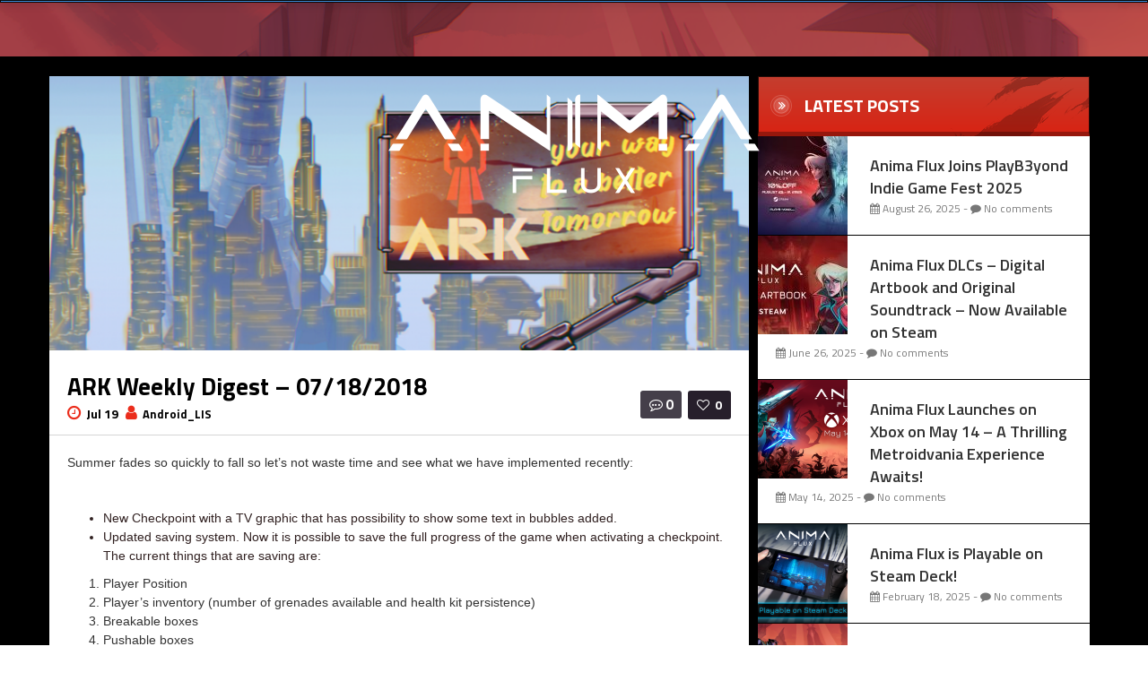

--- FILE ---
content_type: text/html; charset=UTF-8
request_url: https://animaflux.game/2018/07/19/ark-weekly-digest-07-18-2018/
body_size: 23209
content:
<!DOCTYPE html>
<html lang="en-US" >
	<head>
	<meta name="google-site-verification" content="BNgmdzGx58ac3XfMK9DsvZsngPameV4iXLPtQ7E1W8Q" />
		
<!-- Google Tag Manager -->
<script>(function(w,d,s,l,i){w[l]=w[l]||[];w[l].push({'gtm.start':
new Date().getTime(),event:'gtm.js'});var f=d.getElementsByTagName(s)[0],
j=d.createElement(s),dl=l!='dataLayer'?'&l='+l:'';j.async=true;j.src=
'https://www.googletagmanager.com/gtm.js?id='+i+dl;f.parentNode.insertBefore(j,f);
})(window,document,'script','dataLayer','GTM-5ZLHHG2C');</script>
<!-- End Google Tag Manager -->

	<meta charset="UTF-8">
	<meta name="viewport" content="width=device-width, initial-scale=1">
    
<link rel="apple-touch-icon" sizes="57x57" href="/fav/flux/apple-icon-57x57.png">
<link rel="apple-touch-icon" sizes="60x60" href="/fav/flux/apple-icon-60x60.png">
<link rel="apple-touch-icon" sizes="72x72" href="/fav/flux/apple-icon-72x72.png">
<link rel="apple-touch-icon" sizes="76x76" href="/fav/flux/apple-icon-76x76.png">
<link rel="apple-touch-icon" sizes="114x114" href="/fav/flux/apple-icon-114x114.png">
<link rel="apple-touch-icon" sizes="120x120" href="/fav/flux/apple-icon-120x120.png">
<link rel="apple-touch-icon" sizes="144x144" href="/fav/flux/apple-icon-144x144.png">
<link rel="apple-touch-icon" sizes="152x152" href="/fav/flux/apple-icon-152x152.png">
<link rel="apple-touch-icon" sizes="180x180" href="/fav/flux/apple-icon-180x180.png">
<link rel="icon" type="image/png" sizes="192x192"  href="/fav/flux/android-icon-192x192.png">
<link rel="icon" type="image/png" sizes="32x32" href="/fav/flux/favicon-32x32.png">
<link rel="icon" type="image/png" sizes="96x96" href="/fav/flux/favicon-96x96.png">
<link rel="icon" type="image/png" sizes="16x16" href="/fav/flux/favicon-16x16.png">
<link rel="manifest" href="/fav/flux/manifest.json">
<meta name="msapplication-TileColor" content="#ffffff">
<meta name="msapplication-TileImage" content="/fav/flux/ms-icon-144x144.png">
<meta name="theme-color" content="#ffffff">
<link rel="preconnect" href="https://fonts.googleapis.com">
<link rel="preconnect" href="https://fonts.gstatic.com" crossorigin>
<link href="https://fonts.googleapis.com/css2?family=Jura:wght@300;500;700&display=swap" rel="stylesheet">

    <style>
</style>    <style>

/* Customs colours for the site
 *
 * Include colours and backgrounds
 *
 * */

.psearch-content, .woocommerce ul.product_list_widget li a:hover span, body #latest-twitter-follow-link a, .latest-twitter-tweet i.fa, body .vc_images_carousel .vc_carousel-control, body a, .social a, .dropdown-menu li > a:hover, .wallnav i,  div.rating:after, footer .copyright .social a:hover, .navbar-inverse .brand:hover, .member:hover > .member-social a, footer ul li a:hover, .breadcrumbs span a, .blog-ind .post-pinfo i, #respond .add-on i, .widget .review > li:hover .read-more-link, .post-meta i, .pagination ul li a, .pagination ul > a.page-selector, .widget .block_tabs .tab-content .review-single a.read-more-link, .ticker-title, .ticker p a, .wp-clanwars-pagination a, .matchimages .matchpage-versus, .clanwar-list .maplist, .clanwar-list .maplist a, .post-pinfo .fa, .woocommerce div.product .woocommerce-tabs .panel h2, .comment-body .comment-author .comment-info a, #myModalR .modal-header h3, .bbp-forum-info i, .bbp-topic-title i {

	color:#eb2d1c;
}
footer .copyright a, footer ul li a:hover, .cart-notification span.item-name, .woocommerce div.product p.price, .price span.amount, .woocommerce .widget_shopping_cart .total span, .nm-date span, .topbar .top-ticker i, .topbar-register a, .dropdown-menu > li > a:hover, .footer_widget h3, .widget .clanwar-list .date, .overall-score .rating .fa-star:before, .overall-score .rating .fa-star-half-o:before, .mcontainer, .portfolio .pinfo a, .owl-buttons .owl-prev:before, .owl-buttons .owl-next:before, .woocommerce table.shop_table tr td a, .product_meta .posted_in a {
	color:#eb2d1c !important;
}

.gallery-item a img, .match-map .map-image img, .nextmatch_wrap img, .clan1img, .matchimages img, .blog-content blockquote, .widget ul.clanwar-list li.clanwar-item:before, .footer_widget h3.widget-title, footer ul li, .pagination ul li, .pagination ul > a.page-selector, .wp-clanwars-pagination a, .wp-clanwars-pagination span.page-numbers, .woocommerce .woocommerce-ordering select, .woocommerce .woocommerce-ordering select:focus, .woocommerce .woocommerce-ordering select:active, .woocommerce-ordering:focus, .orderby option, .woocommerce nav.woocommerce-pagination ul, .woocommerce nav.woocommerce-pagination ul li {
	border-color:#eb2d1c !important;
}
body .vc_tta-color-black.vc_tta-style-classic .vc_tta-panel .vc_tta-panel-heading, .nextmatch_wrap .vsdiv, .results-main .vsdiv, .splitter li[class*="selected"] > a, .splitter li a:hover, .ls-wp-container .ls-nav-prev,
.ls-wp-container .ls-nav-next, a.ui-accordion-header-active, .accordion-heading:hover, .block_accordion_wrapper .ui-state-hover, .cart-wrap, #buddypress div.item-list-tabs ul li a, .nextmatch_wrap .teamwrapper hr:after, .nextmatch_wrap .nm-date .gametitle, .widget .wcontainer .cat-item, .pcomments, body.home .ls-slide .comment-reply-link, .newsb-text .newsb-category, .pagination ul li a:hover, .pagination ul > a.page-selector:hover, .pagination ul > li.active > a, .r-home-team hr:after, .r-opponent-team hr:after, .wp-clanwars-pagination span.page-numbers, .wp-clanwars-pagination a:hover,.ncategory {
	background-color:#eb2d1c;
}

.news_horizontal_tabbed .comment-reply-link:hover , .beaconCircle1, .beaconCircle2, .portfolio .pview .button-medium:hover, .woocommerce nav.woocommerce-pagination ul li a:focus, .woocommerce nav.woocommerce-pagination ul li a:hover, .woocommerce nav.woocommerce-pagination ul li span.current {
	background-color:#eb2d1c!important;
}

.clanwarlist-page > li.odd, .bbp-body > ul.odd{
	background: #cecece url(https://animaflux.game/wp-content/themes/gameaddict/img/matches-shape.png) top right no-repeat;
}

.clanwarlist-page > li {
	background: url(https://animaflux.game/wp-content/themes/gameaddict/img/matches-shape.png) top right no-repeat;
}

.owl-buttons .owl-next:hover:before, .owl-buttons .owl-prev:hover:before {
	text-shadow: 0 0 10px #eb2d1c;
}

.clanwarlist-page .upcoming, .clanwar-list .scores-wrapper .draw {
	background: #fffc24 url(https://animaflux.game/wp-content/themes/gameaddict/img/matches-shape.png) -3% 43% no-repeat;
}

.clanwarlist-page .scores-wrapper .win {
	background: #a5d808 url(https://animaflux.game/wp-content/themes/gameaddict/img/matches-shape.png) -3% 43% no-repeat;
}

.clanwarlist-page .scores-wrapper .loose {
	background: #ff3000 url(https://animaflux.game/wp-content/themes/gameaddict/img/matches-shape.png) -3% 43% no-repeat;
}

.portfolio .row .span8 .plove a:hover, .span3 .plove a:hover, .icons-block i:hover,
 .similar-projects ul li h3,
 .member h3, .main-colour,
  .dropdown-menu li > a:focus, .dropdown-submenu:hover > a,  .pagination ul > li > a:hover, .pagination ul > li > a:focus,
  .comment-body .comment-author,  .navigation a:hover, .cart-wrap a, .member h3 a:hover {
    color:#eb2d1c;
}
.woocommerce nav.woocommerce-pagination ul li a:focus,
.block h3:first-child, .tagcloud a:hover, .progress-striped .bar ,  .bgpattern:hover > .icon, .progress-striped .bar, .member:hover > .bline, .blog-date span.date,
 .pbg, .pbg:hover, .pimage:hover > .pbg, ul.social-media li a:hover, .navigation a ,.pagination ul > .active > span, .list_carousel a.prev:hover, .list_carousel a.next:hover, .pricetable .pricetable-col.featured .pt-price, .block_toggle .open, .pricetable .pricetable-featured .pt-price, #bbpress-forums li.bbp-header, #bbpress-forums fieldset.bbp-form legend, .bbp-topic-title h3, .modal-header, .modal-body .reg-btn, #LoginWithAjax_SubmitButton .reg-btn, .title-wrapper, .footer_widget h3, buddypress div.item-list-tabs ul li.selected a, #buddypress div.item-list-tabs ul li.current a, #buddypress div.item-list-tabs ul li a:hover, .results-main-bg, .nextmatch_widget, .ticker-wrapper.has-js, .ticker-swipe  {
    background-color:#eb2d1c;
}
.navbar-inverse .brand,
.navbar-inverse .nav > li > a,
.navbar-inverse .nav > li > a  > span{
	color:#ffffff;
}
body .vc_images_carousel .vc_carousel-control:hover, body a, body a:hover, body a:active, body a:focus, body a:visited{
	color:#453f4a;
}
.dropdown .caret{
  border-top: 4px solid #ffffff !important;
 }
.bgpattern, .post-review, .widget_shopping_cart, .woocommerce .cart-notification, .cart-notification{
	background-color:#eb2d1c;
}
.navbar-inverse, .modal-header, h3.widget-title, .widget h3, .member h3.widget-title,
.widget .clanwar-list .scores, .wpb_heading,
.widget .clanwar-list .upcoming,
.widget .clanwar-list .playing,
.widget .clanwar-list .tabs li:hover a,
.widget .clanwar-list .tabs li.selected a, .blog-date span.date, .blog-date-noimg span.date, .clanwar-list .draw, .title-wrapper, .widget .clanwar-list > li:first-child, .wcontainer .block_tabs .tab-inner, .isotopeMenu:before, .cat-news .block_tabs .tab-inner, .clanwarlist-page > li:first-child {
	background-image: -webkit-linear-gradient(bottom, #d92212, #c43e2f);
	background-image: -moz-linear-gradient(bottom, #d92212, #c43e2f);
	background-image: -o-linear-gradient(bottom, #d92212, #c43e2f);
	background-image: linear-gradient(to top, #d92212, #c43e2f);
}

.widget ul.clanwar-list li.clanwar-item:before {
	background: -webkit-linear-gradient(left, #d92212, transparent);
	background: -moz-linear-gradient(right, #d92212, transparent);
	background: -o-linear-gradient(right, #d92212, transparent);
	background: linear-gradient(to right, #d92212, transparent);
}

.isotopeItemOverlay:before, .owl-item .car_image:after {
	background: -webkit-linear-gradient(bottom, #d92212, transparent)!important;
	background: -moz-linear-gradient(bottom, #d92212, transparent)!important;
	background: -o-linear-gradient(bottom, #d92212, transparent)!important;
	background: linear-gradient(to top, #d92212, transparent)!important;
}

.match-map .map-score,
.widget .clanwar-list .scores,
.widget .clanwar-list .upcoming,
.widget .clanwar-list .playing,
.clanwar-list .draw,
.widget .clanwar-list .tabs li:hover a,
.widget .clanwar-list .tabs li.selected a {

}
.button-medium, .button-small, .button-big, button[type="submit"], input[type="submit"],
body .btninvert:hover{
	background:#453f4a url(https://animaflux.game/wp-content/themes/gameaddict/img/menu-extra.png) top right repeat-x !important;
}
 body .btninvert, .nav-tabs > li > a:hover, .nav-tabs > li > a:focus , .block_tabs .nav-tabs li a:hover,
 .button-medium:hover, .button-small:hover, .news_horizontal_tabbed .block_tabs .nav-tabs li.ui-tabs-active a,
 .button-big:hover, .blog-date span.date:hover, input[type="submit"]:hover ,button[type="submit"]:hover,
 .pricetable .pricetable-col.featured .pt-top, .pricetable .pricetable-featured .pt-top{
    background:#f04131 url(https://animaflux.game/wp-content/themes/gameaddict/img/menu-extra.png) top right repeat-x !important;
}


.topbar-login{
	background-color:#f04131;
}
.topbar-login:hover{
	background-color:#453f4a;
}
.woocommerce a.button, .woocommerce button.button, .woocommerce input.button, .woocommerce #respond input#submit, .woocommerce #content input.button, .woocommerce-page a.button, .woocommerce-page button.button, .woocommerce-page input.button, .woocommerce-page #respond input#submit, .woocommerce-page #content input.button, .woocommerce div.product .woocommerce-tabs ul.tabs li a, .woocommerce #content div.product .woocommerce-tabs ul.tabs li a, .woocommerce-page div.product .woocommerce-tabs ul.tabs li a, .woocommerce-page #content div.product .woocommerce-tabs ul.tabs li a {
	background: #453f4a  !important;
}


.woocommerce a.button:hover, .woocommerce button.button:hover, .woocommerce input.button:hover, .woocommerce #respond input#submit:hover, .woocommerce #content input.button:hover, .woocommerce-page a.button:hover, .woocommerce-page button.button:hover, .woocommerce-page input.button:hover, .woocommerce-page #respond input#submit:hover, .woocommerce-page #content input.button:hover, .woocommerce div.product .woocommerce-tabs ul.tabs li.active a, .woocommerce #content div.product .woocommerce-tabs ul.tabs li.active a, .woocommerce-page div.product .woocommerce-tabs ul.tabs li.active a, .woocommerce-page #content div.product .woocommerce-tabs ul.tabs li.active a, .woocommerce table.cart td.actions .button.checkout-button {
	background: #f04131  !important;
}

.woocommerce-page .product-wrap a.button{
	background-color:#453f4a !important;
}
.woocommerce-page .product-wrap a.button:hover{
	background-color:#f04131 !important;
}
.woocommerce span.onsale, .woocommerce-page span.onsale, .woocommerce-message, .woocommerce-error, .woocommerce-info, .woocommerce .widget_price_filter .ui-slider .ui-slider-range, .woocommerce-page .widget_price_filter .ui-slider .ui-slider-range{
	background:#eb2d1c !important;
}

.woocommerce .product-wrap .add_to_cart_button.added, .woocommerce .product-wrap .add_to_cart_button.added:hover {
	border:2px solid #f04131 !important;
	background-color:#f04131 !important;
}

body .nextmatch_wrap .vsdiv:before, body .results-main .vsdiv:before,
body .nextmatch_wrap .vsdiv:after, body .results-main .vsdiv:after,
textarea:focus,
input[type="text"]:focus,
input[type="password"]:focus,
input[type="datetime"]:focus,
input[type="datetime-local"]:focus,
input[type="date"]:focus,
input[type="month"]:focus,
input[type="time"]:focus,
input[type="week"]:focus,
input[type="number"]:focus,
input[type="email"]:focus,
input[type="url"]:focus,
input[type="search"]:focus,
input[type="tel"]:focus,
input[type="color"]:focus,
.uneditable-input:focus,
.gallery-item a img:hover{
border-color:#eb2d1c;

}


.blog-content-title span.comments {
    background: #453f4a !important;
}

.block h3:first-child, #bbpress-forums li.bbp-header, #bbpress-forums fieldset.bbp-form legend, .bbp-topic-title h3, .bbp-topics-front ul.super-sticky i.icon-comment,
.bbp-topics ul.super-sticky i.icon-comment,
.bbp-topics ul.sticky i.icon-comment,
.bbp-forum-content ul.sticky i.icon-comment,
.modal-header h3, h3.widget-title, .footer_widget h3, .widget h3, .header-colour,  .member h3 a {
	color:#ffffff;
}



body.single .content-wrapper, body.page-template .blog {
	margin-top: -6px;
	background: -webkit-radial-gradient(top,#5e1d1d,#25171f,#14151f);
	background: radial-gradient(at top,#5e1d1d,#25171f,#14151f);
}

/* Backgrounds */
body .normal-page, body .portfolio, body .blog{
	background: -webkit-radial-gradient(top, #5e1d1d, #5e1d1d, #14151f);
    background: radial-gradient(at top, #5e1d1d, #25171f, #14151f);
}

header, body{

    background-attachment: fixed !important;
	background:url(https://animaflux.game/wp-content/uploads/2022/10/site_menu_1920_x_297-1.png) no-repeat center top !important;
}
footer .copyright p{
	color:#494b65 !important;
}
footer .copyright{

	background:url() no-repeat center top !important;
}

@media (max-width: 979px) {
.splitter li a, .nav-tabs a{
 background-color:#eb2d1c;
}
}
</style>
<script type="text/javascript" data-cookieconsent="ignore">
	window.dataLayer = window.dataLayer || [];

	function gtag() {
		dataLayer.push(arguments);
	}

	gtag("consent", "default", {
		ad_personalization: "denied",
		ad_storage: "denied",
		ad_user_data: "denied",
		analytics_storage: "denied",
		functionality_storage: "denied",
		personalization_storage: "denied",
		security_storage: "granted",
		wait_for_update: 500,
	});
	gtag("set", "ads_data_redaction", true);
	</script>
<script type="text/javascript" data-cookieconsent="ignore">
		(function (w, d, s, l, i) {
		w[l] = w[l] || [];
		w[l].push({'gtm.start': new Date().getTime(), event: 'gtm.js'});
		var f = d.getElementsByTagName(s)[0], j = d.createElement(s), dl = l !== 'dataLayer' ? '&l=' + l : '';
		j.async = true;
		j.src = 'https://www.googletagmanager.com/gtm.js?id=' + i + dl;
		f.parentNode.insertBefore(j, f);
	})(
		window,
		document,
		'script',
		'dataLayer',
		'GTM-5ZLHHG2C'
	);
</script>
<script type="text/javascript"
		id="Cookiebot"
		src="https://consent.cookiebot.com/uc.js"
		data-implementation="wp"
		data-cbid="0a707ecf-65ca-4ae3-8e9b-191ae6dc9191"
							data-blockingmode="auto"
	></script>
<meta name='robots' content='index, follow, max-image-preview:large, max-snippet:-1, max-video-preview:-1' />
	<style>img:is([sizes="auto" i], [sizes^="auto," i]) { contain-intrinsic-size: 3000px 1500px }</style>
	
	<!-- This site is optimized with the Yoast SEO plugin v25.6 - https://yoast.com/wordpress/plugins/seo/ -->
	<title>ARK Weekly Digest - 07/18/2018 &#8211; Anima Flux</title>
	<link rel="canonical" href="https://animaflux.game/2018/07/19/ark-weekly-digest-07-18-2018/" />
	<meta property="og:locale" content="en_US" />
	<meta property="og:type" content="article" />
	<meta property="og:title" content="ARK Weekly Digest - 07/18/2018 &#8211; Anima Flux" />
	<meta property="og:description" content="Summer fades so quickly to fall so let&#8217;s not waste time and see what we have implemented recently: &nbsp; New Checkpoint with a TV graphic that has possibility to show some text in bubbles added. Updated saving system. Now it [&hellip;]" />
	<meta property="og:url" content="https://animaflux.game/2018/07/19/ark-weekly-digest-07-18-2018/" />
	<meta property="og:site_name" content="Anima Flux" />
	<meta property="article:publisher" content="https://www.facebook.com/animafluxgame/" />
	<meta property="article:published_time" content="2018-07-19T14:48:56+00:00" />
	<meta property="article:modified_time" content="2019-03-15T14:31:10+00:00" />
	<meta property="og:image" content="https://animaflux.game/wp-content/uploads/2017/08/image1122-817x320.png" />
	<meta property="og:image:width" content="817" />
	<meta property="og:image:height" content="320" />
	<meta property="og:image:type" content="image/png" />
	<meta name="author" content="Android_LIS" />
	<meta name="twitter:card" content="summary_large_image" />
	<meta name="twitter:creator" content="@animafluxgame" />
	<meta name="twitter:site" content="@animafluxgame" />
	<meta name="twitter:label1" content="Written by" />
	<meta name="twitter:data1" content="Android_LIS" />
	<meta name="twitter:label2" content="Est. reading time" />
	<meta name="twitter:data2" content="1 minute" />
	<script type="application/ld+json" class="yoast-schema-graph">{"@context":"https://schema.org","@graph":[{"@type":"WebPage","@id":"https://animaflux.game/2018/07/19/ark-weekly-digest-07-18-2018/","url":"https://animaflux.game/2018/07/19/ark-weekly-digest-07-18-2018/","name":"ARK Weekly Digest - 07/18/2018 &#8211; Anima Flux","isPartOf":{"@id":"https://animaflux.game/#website"},"primaryImageOfPage":{"@id":"https://animaflux.game/2018/07/19/ark-weekly-digest-07-18-2018/#primaryimage"},"image":{"@id":"https://animaflux.game/2018/07/19/ark-weekly-digest-07-18-2018/#primaryimage"},"thumbnailUrl":"https://animaflux.game/wp-content/uploads/2017/08/image1122-817x320.png","datePublished":"2018-07-19T14:48:56+00:00","dateModified":"2019-03-15T14:31:10+00:00","author":{"@id":"https://animaflux.game/#/schema/person/3a9be8a20b555830cc1247c6853cd310"},"breadcrumb":{"@id":"https://animaflux.game/2018/07/19/ark-weekly-digest-07-18-2018/#breadcrumb"},"inLanguage":"en-US","potentialAction":[{"@type":"ReadAction","target":["https://animaflux.game/2018/07/19/ark-weekly-digest-07-18-2018/"]}]},{"@type":"ImageObject","inLanguage":"en-US","@id":"https://animaflux.game/2018/07/19/ark-weekly-digest-07-18-2018/#primaryimage","url":"https://animaflux.game/wp-content/uploads/2017/08/image1122-817x320.png","contentUrl":"https://animaflux.game/wp-content/uploads/2017/08/image1122-817x320.png","width":817,"height":320},{"@type":"BreadcrumbList","@id":"https://animaflux.game/2018/07/19/ark-weekly-digest-07-18-2018/#breadcrumb","itemListElement":[{"@type":"ListItem","position":1,"name":"Home","item":"https://animaflux.game/"},{"@type":"ListItem","position":2,"name":"ARK Weekly Digest &#8211; 07/18/2018"}]},{"@type":"WebSite","@id":"https://animaflux.game/#website","url":"https://animaflux.game/","name":"Anima Flux","description":"Co-op Metroidvania","potentialAction":[{"@type":"SearchAction","target":{"@type":"EntryPoint","urlTemplate":"https://animaflux.game/?s={search_term_string}"},"query-input":{"@type":"PropertyValueSpecification","valueRequired":true,"valueName":"search_term_string"}}],"inLanguage":"en-US"},{"@type":"Person","@id":"https://animaflux.game/#/schema/person/3a9be8a20b555830cc1247c6853cd310","name":"Android_LIS","image":{"@type":"ImageObject","inLanguage":"en-US","@id":"https://animaflux.game/#/schema/person/image/","url":"https://secure.gravatar.com/avatar/dbc7ef578955cedd165f45b29f12658429f7967d58a3d0d787b7870dcb61105b?s=96&d=mm&r=g","contentUrl":"https://secure.gravatar.com/avatar/dbc7ef578955cedd165f45b29f12658429f7967d58a3d0d787b7870dcb61105b?s=96&d=mm&r=g","caption":"Android_LIS"}}]}</script>
	<!-- / Yoast SEO plugin. -->


<link rel='dns-prefetch' href='//fonts.googleapis.com' />
<link rel="alternate" type="application/rss+xml" title="Anima Flux &raquo; ARK Weekly Digest &#8211; 07/18/2018 Comments Feed" href="https://animaflux.game/2018/07/19/ark-weekly-digest-07-18-2018/feed/" />
<script type="text/javascript">
/* <![CDATA[ */
window._wpemojiSettings = {"baseUrl":"https:\/\/s.w.org\/images\/core\/emoji\/16.0.1\/72x72\/","ext":".png","svgUrl":"https:\/\/s.w.org\/images\/core\/emoji\/16.0.1\/svg\/","svgExt":".svg","source":{"concatemoji":"https:\/\/animaflux.game\/wp-includes\/js\/wp-emoji-release.min.js?ver=6.8.3"}};
/*! This file is auto-generated */
!function(s,n){var o,i,e;function c(e){try{var t={supportTests:e,timestamp:(new Date).valueOf()};sessionStorage.setItem(o,JSON.stringify(t))}catch(e){}}function p(e,t,n){e.clearRect(0,0,e.canvas.width,e.canvas.height),e.fillText(t,0,0);var t=new Uint32Array(e.getImageData(0,0,e.canvas.width,e.canvas.height).data),a=(e.clearRect(0,0,e.canvas.width,e.canvas.height),e.fillText(n,0,0),new Uint32Array(e.getImageData(0,0,e.canvas.width,e.canvas.height).data));return t.every(function(e,t){return e===a[t]})}function u(e,t){e.clearRect(0,0,e.canvas.width,e.canvas.height),e.fillText(t,0,0);for(var n=e.getImageData(16,16,1,1),a=0;a<n.data.length;a++)if(0!==n.data[a])return!1;return!0}function f(e,t,n,a){switch(t){case"flag":return n(e,"\ud83c\udff3\ufe0f\u200d\u26a7\ufe0f","\ud83c\udff3\ufe0f\u200b\u26a7\ufe0f")?!1:!n(e,"\ud83c\udde8\ud83c\uddf6","\ud83c\udde8\u200b\ud83c\uddf6")&&!n(e,"\ud83c\udff4\udb40\udc67\udb40\udc62\udb40\udc65\udb40\udc6e\udb40\udc67\udb40\udc7f","\ud83c\udff4\u200b\udb40\udc67\u200b\udb40\udc62\u200b\udb40\udc65\u200b\udb40\udc6e\u200b\udb40\udc67\u200b\udb40\udc7f");case"emoji":return!a(e,"\ud83e\udedf")}return!1}function g(e,t,n,a){var r="undefined"!=typeof WorkerGlobalScope&&self instanceof WorkerGlobalScope?new OffscreenCanvas(300,150):s.createElement("canvas"),o=r.getContext("2d",{willReadFrequently:!0}),i=(o.textBaseline="top",o.font="600 32px Arial",{});return e.forEach(function(e){i[e]=t(o,e,n,a)}),i}function t(e){var t=s.createElement("script");t.src=e,t.defer=!0,s.head.appendChild(t)}"undefined"!=typeof Promise&&(o="wpEmojiSettingsSupports",i=["flag","emoji"],n.supports={everything:!0,everythingExceptFlag:!0},e=new Promise(function(e){s.addEventListener("DOMContentLoaded",e,{once:!0})}),new Promise(function(t){var n=function(){try{var e=JSON.parse(sessionStorage.getItem(o));if("object"==typeof e&&"number"==typeof e.timestamp&&(new Date).valueOf()<e.timestamp+604800&&"object"==typeof e.supportTests)return e.supportTests}catch(e){}return null}();if(!n){if("undefined"!=typeof Worker&&"undefined"!=typeof OffscreenCanvas&&"undefined"!=typeof URL&&URL.createObjectURL&&"undefined"!=typeof Blob)try{var e="postMessage("+g.toString()+"("+[JSON.stringify(i),f.toString(),p.toString(),u.toString()].join(",")+"));",a=new Blob([e],{type:"text/javascript"}),r=new Worker(URL.createObjectURL(a),{name:"wpTestEmojiSupports"});return void(r.onmessage=function(e){c(n=e.data),r.terminate(),t(n)})}catch(e){}c(n=g(i,f,p,u))}t(n)}).then(function(e){for(var t in e)n.supports[t]=e[t],n.supports.everything=n.supports.everything&&n.supports[t],"flag"!==t&&(n.supports.everythingExceptFlag=n.supports.everythingExceptFlag&&n.supports[t]);n.supports.everythingExceptFlag=n.supports.everythingExceptFlag&&!n.supports.flag,n.DOMReady=!1,n.readyCallback=function(){n.DOMReady=!0}}).then(function(){return e}).then(function(){var e;n.supports.everything||(n.readyCallback(),(e=n.source||{}).concatemoji?t(e.concatemoji):e.wpemoji&&e.twemoji&&(t(e.twemoji),t(e.wpemoji)))}))}((window,document),window._wpemojiSettings);
/* ]]> */
</script>
<link rel='stylesheet' id='jquery-tipsy-css' href='https://animaflux.game/wp-content/themes/gameaddict/addons/clan-wars/js/tipsy/tipsy.css?ver=0.1.7' type='text/css' media='all' />
<link rel='stylesheet' id='layerslider-css' href='https://animaflux.game/wp-content/plugins/LayerSlider/static/layerslider/css/layerslider.css?ver=6.1.6' type='text/css' media='all' />
<link rel='stylesheet' id='ls-user-css' href='https://animaflux.game/wp-content/uploads/layerslider.custom.css?ver=6.1.6' type='text/css' media='all' />
<link rel='stylesheet' id='ls-google-fonts-css' href='https://fonts.googleapis.com/css?family=Lato:100,300,regular,700,900%7COpen+Sans:300%7CIndie+Flower:regular%7COswald:300,regular,700&#038;subset=latin%2Clatin-ext' type='text/css' media='all' />
<style id='wp-emoji-styles-inline-css' type='text/css'>

	img.wp-smiley, img.emoji {
		display: inline !important;
		border: none !important;
		box-shadow: none !important;
		height: 1em !important;
		width: 1em !important;
		margin: 0 0.07em !important;
		vertical-align: -0.1em !important;
		background: none !important;
		padding: 0 !important;
	}
</style>
<link rel='stylesheet' id='wp-block-library-css' href='https://animaflux.game/wp-includes/css/dist/block-library/style.min.css?ver=6.8.3' type='text/css' media='all' />
<style id='classic-theme-styles-inline-css' type='text/css'>
/*! This file is auto-generated */
.wp-block-button__link{color:#fff;background-color:#32373c;border-radius:9999px;box-shadow:none;text-decoration:none;padding:calc(.667em + 2px) calc(1.333em + 2px);font-size:1.125em}.wp-block-file__button{background:#32373c;color:#fff;text-decoration:none}
</style>
<style id='global-styles-inline-css' type='text/css'>
:root{--wp--preset--aspect-ratio--square: 1;--wp--preset--aspect-ratio--4-3: 4/3;--wp--preset--aspect-ratio--3-4: 3/4;--wp--preset--aspect-ratio--3-2: 3/2;--wp--preset--aspect-ratio--2-3: 2/3;--wp--preset--aspect-ratio--16-9: 16/9;--wp--preset--aspect-ratio--9-16: 9/16;--wp--preset--color--black: #000000;--wp--preset--color--cyan-bluish-gray: #abb8c3;--wp--preset--color--white: #ffffff;--wp--preset--color--pale-pink: #f78da7;--wp--preset--color--vivid-red: #cf2e2e;--wp--preset--color--luminous-vivid-orange: #ff6900;--wp--preset--color--luminous-vivid-amber: #fcb900;--wp--preset--color--light-green-cyan: #7bdcb5;--wp--preset--color--vivid-green-cyan: #00d084;--wp--preset--color--pale-cyan-blue: #8ed1fc;--wp--preset--color--vivid-cyan-blue: #0693e3;--wp--preset--color--vivid-purple: #9b51e0;--wp--preset--gradient--vivid-cyan-blue-to-vivid-purple: linear-gradient(135deg,rgba(6,147,227,1) 0%,rgb(155,81,224) 100%);--wp--preset--gradient--light-green-cyan-to-vivid-green-cyan: linear-gradient(135deg,rgb(122,220,180) 0%,rgb(0,208,130) 100%);--wp--preset--gradient--luminous-vivid-amber-to-luminous-vivid-orange: linear-gradient(135deg,rgba(252,185,0,1) 0%,rgba(255,105,0,1) 100%);--wp--preset--gradient--luminous-vivid-orange-to-vivid-red: linear-gradient(135deg,rgba(255,105,0,1) 0%,rgb(207,46,46) 100%);--wp--preset--gradient--very-light-gray-to-cyan-bluish-gray: linear-gradient(135deg,rgb(238,238,238) 0%,rgb(169,184,195) 100%);--wp--preset--gradient--cool-to-warm-spectrum: linear-gradient(135deg,rgb(74,234,220) 0%,rgb(151,120,209) 20%,rgb(207,42,186) 40%,rgb(238,44,130) 60%,rgb(251,105,98) 80%,rgb(254,248,76) 100%);--wp--preset--gradient--blush-light-purple: linear-gradient(135deg,rgb(255,206,236) 0%,rgb(152,150,240) 100%);--wp--preset--gradient--blush-bordeaux: linear-gradient(135deg,rgb(254,205,165) 0%,rgb(254,45,45) 50%,rgb(107,0,62) 100%);--wp--preset--gradient--luminous-dusk: linear-gradient(135deg,rgb(255,203,112) 0%,rgb(199,81,192) 50%,rgb(65,88,208) 100%);--wp--preset--gradient--pale-ocean: linear-gradient(135deg,rgb(255,245,203) 0%,rgb(182,227,212) 50%,rgb(51,167,181) 100%);--wp--preset--gradient--electric-grass: linear-gradient(135deg,rgb(202,248,128) 0%,rgb(113,206,126) 100%);--wp--preset--gradient--midnight: linear-gradient(135deg,rgb(2,3,129) 0%,rgb(40,116,252) 100%);--wp--preset--font-size--small: 13px;--wp--preset--font-size--medium: 20px;--wp--preset--font-size--large: 36px;--wp--preset--font-size--x-large: 42px;--wp--preset--spacing--20: 0.44rem;--wp--preset--spacing--30: 0.67rem;--wp--preset--spacing--40: 1rem;--wp--preset--spacing--50: 1.5rem;--wp--preset--spacing--60: 2.25rem;--wp--preset--spacing--70: 3.38rem;--wp--preset--spacing--80: 5.06rem;--wp--preset--shadow--natural: 6px 6px 9px rgba(0, 0, 0, 0.2);--wp--preset--shadow--deep: 12px 12px 50px rgba(0, 0, 0, 0.4);--wp--preset--shadow--sharp: 6px 6px 0px rgba(0, 0, 0, 0.2);--wp--preset--shadow--outlined: 6px 6px 0px -3px rgba(255, 255, 255, 1), 6px 6px rgba(0, 0, 0, 1);--wp--preset--shadow--crisp: 6px 6px 0px rgba(0, 0, 0, 1);}:where(.is-layout-flex){gap: 0.5em;}:where(.is-layout-grid){gap: 0.5em;}body .is-layout-flex{display: flex;}.is-layout-flex{flex-wrap: wrap;align-items: center;}.is-layout-flex > :is(*, div){margin: 0;}body .is-layout-grid{display: grid;}.is-layout-grid > :is(*, div){margin: 0;}:where(.wp-block-columns.is-layout-flex){gap: 2em;}:where(.wp-block-columns.is-layout-grid){gap: 2em;}:where(.wp-block-post-template.is-layout-flex){gap: 1.25em;}:where(.wp-block-post-template.is-layout-grid){gap: 1.25em;}.has-black-color{color: var(--wp--preset--color--black) !important;}.has-cyan-bluish-gray-color{color: var(--wp--preset--color--cyan-bluish-gray) !important;}.has-white-color{color: var(--wp--preset--color--white) !important;}.has-pale-pink-color{color: var(--wp--preset--color--pale-pink) !important;}.has-vivid-red-color{color: var(--wp--preset--color--vivid-red) !important;}.has-luminous-vivid-orange-color{color: var(--wp--preset--color--luminous-vivid-orange) !important;}.has-luminous-vivid-amber-color{color: var(--wp--preset--color--luminous-vivid-amber) !important;}.has-light-green-cyan-color{color: var(--wp--preset--color--light-green-cyan) !important;}.has-vivid-green-cyan-color{color: var(--wp--preset--color--vivid-green-cyan) !important;}.has-pale-cyan-blue-color{color: var(--wp--preset--color--pale-cyan-blue) !important;}.has-vivid-cyan-blue-color{color: var(--wp--preset--color--vivid-cyan-blue) !important;}.has-vivid-purple-color{color: var(--wp--preset--color--vivid-purple) !important;}.has-black-background-color{background-color: var(--wp--preset--color--black) !important;}.has-cyan-bluish-gray-background-color{background-color: var(--wp--preset--color--cyan-bluish-gray) !important;}.has-white-background-color{background-color: var(--wp--preset--color--white) !important;}.has-pale-pink-background-color{background-color: var(--wp--preset--color--pale-pink) !important;}.has-vivid-red-background-color{background-color: var(--wp--preset--color--vivid-red) !important;}.has-luminous-vivid-orange-background-color{background-color: var(--wp--preset--color--luminous-vivid-orange) !important;}.has-luminous-vivid-amber-background-color{background-color: var(--wp--preset--color--luminous-vivid-amber) !important;}.has-light-green-cyan-background-color{background-color: var(--wp--preset--color--light-green-cyan) !important;}.has-vivid-green-cyan-background-color{background-color: var(--wp--preset--color--vivid-green-cyan) !important;}.has-pale-cyan-blue-background-color{background-color: var(--wp--preset--color--pale-cyan-blue) !important;}.has-vivid-cyan-blue-background-color{background-color: var(--wp--preset--color--vivid-cyan-blue) !important;}.has-vivid-purple-background-color{background-color: var(--wp--preset--color--vivid-purple) !important;}.has-black-border-color{border-color: var(--wp--preset--color--black) !important;}.has-cyan-bluish-gray-border-color{border-color: var(--wp--preset--color--cyan-bluish-gray) !important;}.has-white-border-color{border-color: var(--wp--preset--color--white) !important;}.has-pale-pink-border-color{border-color: var(--wp--preset--color--pale-pink) !important;}.has-vivid-red-border-color{border-color: var(--wp--preset--color--vivid-red) !important;}.has-luminous-vivid-orange-border-color{border-color: var(--wp--preset--color--luminous-vivid-orange) !important;}.has-luminous-vivid-amber-border-color{border-color: var(--wp--preset--color--luminous-vivid-amber) !important;}.has-light-green-cyan-border-color{border-color: var(--wp--preset--color--light-green-cyan) !important;}.has-vivid-green-cyan-border-color{border-color: var(--wp--preset--color--vivid-green-cyan) !important;}.has-pale-cyan-blue-border-color{border-color: var(--wp--preset--color--pale-cyan-blue) !important;}.has-vivid-cyan-blue-border-color{border-color: var(--wp--preset--color--vivid-cyan-blue) !important;}.has-vivid-purple-border-color{border-color: var(--wp--preset--color--vivid-purple) !important;}.has-vivid-cyan-blue-to-vivid-purple-gradient-background{background: var(--wp--preset--gradient--vivid-cyan-blue-to-vivid-purple) !important;}.has-light-green-cyan-to-vivid-green-cyan-gradient-background{background: var(--wp--preset--gradient--light-green-cyan-to-vivid-green-cyan) !important;}.has-luminous-vivid-amber-to-luminous-vivid-orange-gradient-background{background: var(--wp--preset--gradient--luminous-vivid-amber-to-luminous-vivid-orange) !important;}.has-luminous-vivid-orange-to-vivid-red-gradient-background{background: var(--wp--preset--gradient--luminous-vivid-orange-to-vivid-red) !important;}.has-very-light-gray-to-cyan-bluish-gray-gradient-background{background: var(--wp--preset--gradient--very-light-gray-to-cyan-bluish-gray) !important;}.has-cool-to-warm-spectrum-gradient-background{background: var(--wp--preset--gradient--cool-to-warm-spectrum) !important;}.has-blush-light-purple-gradient-background{background: var(--wp--preset--gradient--blush-light-purple) !important;}.has-blush-bordeaux-gradient-background{background: var(--wp--preset--gradient--blush-bordeaux) !important;}.has-luminous-dusk-gradient-background{background: var(--wp--preset--gradient--luminous-dusk) !important;}.has-pale-ocean-gradient-background{background: var(--wp--preset--gradient--pale-ocean) !important;}.has-electric-grass-gradient-background{background: var(--wp--preset--gradient--electric-grass) !important;}.has-midnight-gradient-background{background: var(--wp--preset--gradient--midnight) !important;}.has-small-font-size{font-size: var(--wp--preset--font-size--small) !important;}.has-medium-font-size{font-size: var(--wp--preset--font-size--medium) !important;}.has-large-font-size{font-size: var(--wp--preset--font-size--large) !important;}.has-x-large-font-size{font-size: var(--wp--preset--font-size--x-large) !important;}
:where(.wp-block-post-template.is-layout-flex){gap: 1.25em;}:where(.wp-block-post-template.is-layout-grid){gap: 1.25em;}
:where(.wp-block-columns.is-layout-flex){gap: 2em;}:where(.wp-block-columns.is-layout-grid){gap: 2em;}
:root :where(.wp-block-pullquote){font-size: 1.5em;line-height: 1.6;}
</style>
<link rel='stylesheet' id='dashicons-css' href='https://animaflux.game/wp-includes/css/dashicons.min.css?ver=6.8.3' type='text/css' media='all' />
<link rel='stylesheet' id='admin-bar-css' href='https://animaflux.game/wp-includes/css/admin-bar.min.css?ver=6.8.3' type='text/css' media='all' />
<style id='admin-bar-inline-css' type='text/css'>

    /* Hide CanvasJS credits for P404 charts specifically */
    #p404RedirectChart .canvasjs-chart-credit {
        display: none !important;
    }
    
    #p404RedirectChart canvas {
        border-radius: 6px;
    }

    .p404-redirect-adminbar-weekly-title {
        font-weight: bold;
        font-size: 14px;
        color: #fff;
        margin-bottom: 6px;
    }

    #wpadminbar #wp-admin-bar-p404_free_top_button .ab-icon:before {
        content: "\f103";
        color: #dc3545;
        top: 3px;
    }
    
    #wp-admin-bar-p404_free_top_button .ab-item {
        min-width: 80px !important;
        padding: 0px !important;
    }
    
    /* Ensure proper positioning and z-index for P404 dropdown */
    .p404-redirect-adminbar-dropdown-wrap { 
        min-width: 0; 
        padding: 0;
        position: static !important;
    }
    
    #wpadminbar #wp-admin-bar-p404_free_top_button_dropdown {
        position: static !important;
    }
    
    #wpadminbar #wp-admin-bar-p404_free_top_button_dropdown .ab-item {
        padding: 0 !important;
        margin: 0 !important;
    }
    
    .p404-redirect-dropdown-container {
        min-width: 340px;
        padding: 18px 18px 12px 18px;
        background: #23282d !important;
        color: #fff;
        border-radius: 12px;
        box-shadow: 0 8px 32px rgba(0,0,0,0.25);
        margin-top: 10px;
        position: relative !important;
        z-index: 999999 !important;
        display: block !important;
        border: 1px solid #444;
    }
    
    /* Ensure P404 dropdown appears on hover */
    #wpadminbar #wp-admin-bar-p404_free_top_button .p404-redirect-dropdown-container { 
        display: none !important;
    }
    
    #wpadminbar #wp-admin-bar-p404_free_top_button:hover .p404-redirect-dropdown-container { 
        display: block !important;
    }
    
    #wpadminbar #wp-admin-bar-p404_free_top_button:hover #wp-admin-bar-p404_free_top_button_dropdown .p404-redirect-dropdown-container {
        display: block !important;
    }
    
    .p404-redirect-card {
        background: #2c3338;
        border-radius: 8px;
        padding: 18px 18px 12px 18px;
        box-shadow: 0 2px 8px rgba(0,0,0,0.07);
        display: flex;
        flex-direction: column;
        align-items: flex-start;
        border: 1px solid #444;
    }
    
    .p404-redirect-btn {
        display: inline-block;
        background: #dc3545;
        color: #fff !important;
        font-weight: bold;
        padding: 5px 22px;
        border-radius: 8px;
        text-decoration: none;
        font-size: 17px;
        transition: background 0.2s, box-shadow 0.2s;
        margin-top: 8px;
        box-shadow: 0 2px 8px rgba(220,53,69,0.15);
        text-align: center;
        line-height: 1.6;
    }
    
    .p404-redirect-btn:hover {
        background: #c82333;
        color: #fff !important;
        box-shadow: 0 4px 16px rgba(220,53,69,0.25);
    }
    
    /* Prevent conflicts with other admin bar dropdowns */
    #wpadminbar .ab-top-menu > li:hover > .ab-item,
    #wpadminbar .ab-top-menu > li.hover > .ab-item {
        z-index: auto;
    }
    
    #wpadminbar #wp-admin-bar-p404_free_top_button:hover > .ab-item {
        z-index: 999998 !important;
    }
    
</style>
<link rel='stylesheet' id='cptch_stylesheet-css' href='https://animaflux.game/wp-content/plugins/captcha/css/front_end_style.css?ver=4.4.5' type='text/css' media='all' />
<link rel='stylesheet' id='cptch_desktop_style-css' href='https://animaflux.game/wp-content/plugins/captcha/css/desktop_style.css?ver=4.4.5' type='text/css' media='all' />
<link rel='stylesheet' id='contact-form-7-css' href='https://animaflux.game/wp-content/plugins/contact-form-7/includes/css/styles.css?ver=6.1.1' type='text/css' media='all' />
<style id='contact-form-7-inline-css' type='text/css'>
.wpcf7 .wpcf7-recaptcha iframe {margin-bottom: 0;}.wpcf7 .wpcf7-recaptcha[data-align="center"] > div {margin: 0 auto;}.wpcf7 .wpcf7-recaptcha[data-align="right"] > div {margin: 0 0 0 auto;}
</style>
<link rel='stylesheet' id='social_likes_style_birman-css' href='https://animaflux.game/wp-content/plugins/wp-social-likes/css/social-likes_birman.css?ver=6.8.3' type='text/css' media='all' />
<link rel='stylesheet' id='gameaddict_style-css' href='https://animaflux.game/wp-content/themes/gameaddict/style.css?ver=20161130' type='text/css' media='all' />
<link rel='stylesheet' id='font-awesome-css' href='https://animaflux.game/wp-content/plugins/js_composer/assets/lib/bower/font-awesome/css/font-awesome.min.css?ver=5.1.1' type='text/css' media='all' />
<link rel='stylesheet' id='font-awesome-min-css' href='https://animaflux.game/wp-content/themes/gameaddict/css/font-awesome.min.css?ver=20161130' type='text/css' media='all' />
<link rel='stylesheet' id='gameaddict-totop-css' href='https://animaflux.game/wp-content/themes/gameaddict/css/ui.totop.css?ver=20161130' type='text/css' media='all' />
<link rel='stylesheet' id='pricetable1-css' href='https://animaflux.game/wp-content/themes/gameaddict/addons/pricetable/css/pricetable.css?ver=20161130' type='text/css' media='all' />
<link rel='stylesheet' id='gameaddict-fonts-css' href='//fonts.googleapis.com/css?family=Oswald%3A100%2C100italic%2C200%2C200italic%2C300%2C300italic%2C400%2C400italic%2C500%2C500italic%2C600%2C600italic%2C700%2C700italic%2C800%2C800italic%2C900%2C900italic++++++++%7CRoboto%3A100%2C100italic%2C200%2C200italic%2C300%2C300italic%2C400%2C400italic%2C500%2C500italic%2C600%2C600italic%2C700%2C700italic%2C800%2C800italic%2C900%2C900italic++++++++%7COpen+Sans%3A100%2C100italic%2C200%2C200italic%2C300%2C300italic%2C400%2C400italic%2C500%2C500italic%2C600%2C600italic%2C700%2C700italic%2C800%2C800italic%2C900%2C900italic++++++++%7CTitillium+Web%3A100%2C100italic%2C200%2C200italic%2C300%2C300italic%2C400%2C400italic%2C500%2C500italic%2C600%2C600italic%2C700%2C700italic%2C800%2C800italic%2C900%2C900italic++++++++%7CRoboto+Condensed%3A100%2C100italic%2C200%2C200italic%2C300%2C300italic%2C400%2C400italic%2C500%2C500italic%2C600%2C600italic%2C700%2C700italic%2C800%2C800italic%2C900%2C900italic&#038;ver=1.0.0' type='text/css' media='all' />
<link rel='stylesheet' id='owl-style-css' href='https://animaflux.game/wp-content/themes/gameaddict/addons/wp-owl-carousel/owl-carousel/owl.carousel.css?ver=6.8.3' type='text/css' media='all' />
<link rel='stylesheet' id='owl-theme-css' href='https://animaflux.game/wp-content/themes/gameaddict/addons/wp-owl-carousel/owl-carousel/owl.theme.css?ver=6.8.3' type='text/css' media='all' />
<link rel='stylesheet' id='js_composer_custom_css-css' href='//animaflux.game/wp-content/uploads/js_composer/custom.css?ver=5.1.1' type='text/css' media='all' />
<link rel='stylesheet' id='isotopegallery_css-css' href='https://animaflux.game/wp-content/plugins/sk_isotope_gallery/css/isotopegallery.css?ver=6.8.3' type='text/css' media='all' />
<script type="text/javascript" src="https://animaflux.game/wp-includes/js/jquery/jquery.min.js?ver=3.7.1" id="jquery-core-js"></script>
<script type="text/javascript" src="https://animaflux.game/wp-includes/js/jquery/jquery-migrate.min.js?ver=3.4.1" id="jquery-migrate-js"></script>
<script type="text/javascript" src="https://animaflux.game/wp-content/themes/gameaddict/addons/clan-wars/js/jquery.cookie.pack.js?ver=1.5.5" id="jquery-cookie-js"></script>
<script type="text/javascript" src="https://animaflux.game/wp-content/themes/gameaddict/addons/clan-wars/js/tabs.js?ver=1.5.5" id="wp-cw-tabs-js"></script>
<script type="text/javascript" src="https://animaflux.game/wp-content/themes/gameaddict/addons/clan-wars/js/tipsy/jquery.tipsy.js?ver=0.1.7" id="jquery-tipsy-js"></script>
<script type="text/javascript" src="https://animaflux.game/wp-content/themes/gameaddict/addons/clan-wars/js/public.js?ver=1.5.5" id="wp-cw-public-js"></script>
<script type="text/javascript" src="https://animaflux.game/wp-content/plugins/LayerSlider/static/layerslider/js/greensock.js?ver=1.19.0" id="greensock-js"></script>
<script type="text/javascript" id="layerslider-js-extra">
/* <![CDATA[ */
var LS_Meta = {"v":"6.1.6"};
/* ]]> */
</script>
<script type="text/javascript" src="https://animaflux.game/wp-content/plugins/LayerSlider/static/layerslider/js/layerslider.kreaturamedia.jquery.js?ver=6.1.6" id="layerslider-js"></script>
<script type="text/javascript" src="https://animaflux.game/wp-content/plugins/LayerSlider/static/layerslider/js/layerslider.transitions.js?ver=6.1.6" id="layerslider-transitions-js"></script>
<script type="text/javascript" src="https://animaflux.game/wp-content/plugins/wp-social-likes/js/social-likes.min.js?ver=6.8.3" id="social_likes_library-js"></script>
<script type="text/javascript" src="https://animaflux.game/wp-content/plugins/sk_isotope_gallery/com/riaextended/js/tween/CSSPlugin.min.js?ver=6.8.3" id="sk_css_plugin-js"></script>
<script type="text/javascript" src="https://animaflux.game/wp-content/plugins/sk_isotope_gallery/com/riaextended/js/tween/easing/EasePack.min.js?ver=6.8.3" id="sk_tween_ease-js"></script>
<script type="text/javascript" src="https://animaflux.game/wp-content/plugins/sk_isotope_gallery/com/riaextended/js/tween/TweenMax.min.js?ver=6.8.3" id="sk_tweenmax-js"></script>
<script type="text/javascript" id="rx_isotope_gallery-js-extra">
/* <![CDATA[ */
var GALLERY_DTA_FRONT = {"IMAGES_URL":"https:\/\/animaflux.game\/wp-content\/plugins\/sk_isotope_gallery\/images","LOOK_AND_FEEL":"7b7b7b"};
/* ]]> */
</script>
<script type="text/javascript" src="https://animaflux.game/wp-content/plugins/sk_isotope_gallery/js/rx_isotope_gallery.js?ver=6.8.3" id="rx_isotope_gallery-js"></script>
<script type="text/javascript" src="https://animaflux.game/wp-content/plugins/sk_isotope_gallery/js/external/jquery.isotope.min.js?ver=6.8.3" id="rx_isotope-js"></script>
<meta name="generator" content="Powered by LayerSlider 6.1.6 - Multi-Purpose, Responsive, Parallax, Mobile-Friendly Slider Plugin for WordPress." />
<!-- LayerSlider updates and docs at: https://layerslider.kreaturamedia.com -->
<link rel="EditURI" type="application/rsd+xml" title="RSD" href="https://animaflux.game/xmlrpc.php?rsd" />
<meta name="generator" content="WordPress 6.8.3" />
<link rel='shortlink' href='https://animaflux.game/?p=2479' />
<link rel="alternate" title="oEmbed (JSON)" type="application/json+oembed" href="https://animaflux.game/wp-json/oembed/1.0/embed?url=https%3A%2F%2Fanimaflux.game%2F2018%2F07%2F19%2Fark-weekly-digest-07-18-2018%2F" />
<link rel="alternate" title="oEmbed (XML)" type="text/xml+oembed" href="https://animaflux.game/wp-json/oembed/1.0/embed?url=https%3A%2F%2Fanimaflux.game%2F2018%2F07%2F19%2Fark-weekly-digest-07-18-2018%2F&#038;format=xml" />
<script type="text/javascript">var ajaxurl = "https://animaflux.game/wp-admin/admin-ajax.php";</script>    <link rel="stylesheet" href="https://animaflux.game/wp-content/themes/gameaddict/widgets/latest_twitter/latest_twitter_widget.css" />
    <style type="text/css">.recentcomments a{display:inline !important;padding:0 !important;margin:0 !important;}</style><meta name="generator" content="Powered by Visual Composer - drag and drop page builder for WordPress."/>
<!--[if lte IE 9]><link rel="stylesheet" type="text/css" href="https://animaflux.game/wp-content/plugins/js_composer/assets/css/vc_lte_ie9.min.css" media="screen"><![endif]--><style type="text/css">.broken_link, a.broken_link {
	text-decoration: line-through;
}</style>		<style type="text/css" id="wp-custom-css">
			/*
You can add your own CSS here.

Click the help icon above to learn more.
*/
.wpcf7-form {
    width: 100%;
}
.wpcf7-form label {
    width: 100%;
}
.wpcf7-form .wpcf7-submit {
    width: auto !important;
}
.wpb_wrapper .wpcf7-form-control,
.wpb_wrapper .wpcf7-form-control:hover {
    box-shadow: 0 1px 2px 0 rgba(0,0,0,0.2);
    border-radius: 5px;
    border: none;
    padding: 1% 15px;
    background: #fff;
    width: 100%;
}
.wpb_wrapper .wpcf7-recaptcha.wpcf7-form-control,
.wpb_wrapper .wpcf7-recaptcha.wpcf7-form-control:hover {
    box-shadow: none;
    border-radius: 0;
    background: none;
}
.wpb_raw_code {
    margin-bottom: 0;
}
.wpb_wrapper .wpcf7 {
    background: #f1f1f1;
    padding: 20px;
    color: #333;
    font-family: arial, sans-serif;
}
.s-soundcloud {
    background: #f50;
}
.custom-sel {
    display: inline-block;
    position: absolute;
    top: 15px;
    left: 0;
    width:55px;
    z-index: 1;
}
.custom-sel.show-sel i.fa {
    color: #ededed;
}
.custom-sel a {
    display: block;
}
.custom-sel .selected {
    color: #ededed;
}
.language-select .custom-sel a {
    color: #fff;
    text-decoration: none;
    text-transform: uppercase;
    text-align: left;
    font-size: 15px;
    font-weight: 700;
    line-height: 24px;
    display: block;
}

.custom-sel a:hover {
    color: #ffffff;
}

.custom-sel a.selected {
    background-color: transparent;
}

.custom-sel a:hover,
.custom-sel a.selected:hover i.fa {
    background-color: transparent;
    color: #ededed;
}

.language-hidden {
    display: none !important;
}

.show-sel {
    background-color: #ffffff;
    box-shadow: -5px 0 65px 0 rgba(0, 0, 0, 0.18);
    padding: 2px 10px;
}

.custom-sel.show-sel a {
    color: #494b65;
    margin: 0 auto;
}
.custom-sel.show-sel a:hover {
    color: #ededed;
}
.language-select {
    position: relative;
}
.switch-language-container .dropdown-menu {
    min-width: 50px;
}
.switch-language {
    background: transparent;
    color: #fff;
    text-transform: uppercase;
    font-size: 14px;
    font-weight: bold;
    margin: 12px 0;
}
.switch-language:hover,
.switch-language:focus {
    border-color: #f04131;
    color: #fff;
}
.switch-language-container .dropdown-menu > li > a {
    padding: 10px 12px;
}

@media (max-width: 767px) {
    .form-container {
        margin-top: 25px;
        overflow-x: scroll;
    }
}

.container #snippet-box {
    display: none;
}

.changelog h2 {
    font-size: 18px;
    margin-top: 10px;
}
.changelog h3 {
    font-size: 16px;
    margin: 4px 0;
}
.changelog p {
    margin: 0;
}
.container #snippet-box {
    display: none;
}
.changelog_entry {
    width: 33%;
    float: left;
}
.changelog_taskname i {
    font-size: 14px;
    font-style: normal;
}

.changelog_container::-webkit-scrollbar {
    width: 1em;
}

.changelog_container::-webkit-scrollbar-track {
    -webkit-box-shadow: inset 0 0 6px rgba(0,0,0,0.3);
}

.changelog_container::-webkit-scrollbar-thumb {
    background-color: #38191E;
    outline: 1px solid #fff;
}
.changelog_container {
    max-height: 300px;
    overflow-y: scroll;
}
.s-instagram {
    border: 1px solid #fff;
}

.main-posts-sidebar .title-wrapper{
    display: none;
}
.main-slider-section .wpb_content_element{
    margin-bottom: 0 !important;
}
.side-content-section{
    padding: 20px;
    background: #00000055;
}

.uvs-youtube-video{
    width: 100%;
    padding-top: 120px;
}
.uvs-youtube-video iframe{
    width:100%;
    height:700px;
}
.full-height.d-slide-3.contacts {
    padding-bottom: 80px;
}
.uvs-gallery{
    padding: 60px 0;
}
body .full-height.d-slide-3{
    min-height: auto;
    height: auto;
    padding: 60px 0;
}
body .full-height.d-slide-3.story-block{
    height: 100vh;
    min-height: auto;
    padding: 0;
    background-color: #000; background-image: url(https://animaflux.game/wp-content/uploads/2023/03/42.png);
    background-size: cover;
    background-repeat: no-repeat;
}
body .full-height.d-slide-3.key-features{
    padding-top: 120px;
}
.uvs-gif{
    width: 80%;
    padding: 20px 20px 60px 20px;
    margin: 0 auto;
}
.uvs-gif img{
    width: 100%;
}

@media (max-width: 900px){
    body .full-height.d-slide-3.key-features {
        padding-top: 45px;
    }
    body .full-height.d-slide-3{
        padding: 45px 0;
    }
    .uvs-youtube-video{
        padding-top: 90px;
    }
    .uvs-youtube-video iframe{
        height:500px;
    }
    body .full-height.d-slide-3.key-features .d-display-block-small {
        display: flex!important;
        flex-direction: column;
    }
    body .full-height.d-slide-3.key-features .d-display-block-small .d-w-full-small:first-child {
        order: 1;
    }
    body .full-height.d-slide-3.discord .d-head-green{
        margin-top: 0;
    }
    body .full-height.d-slide-3.story-block{
        height: auto;
        padding: 60px 0 45px 0;
    }
    body .full-height.d-slide-3.story-block .d-slide-3-discord-block{
        margin-bottom: 0;
    }
    .full-height.d-slide-2.pos-relative.discord.steam {
        min-height: auto;
        height: auto;
        padding-top: 20px;
        padding-bottom: 60px;
    }
    .full-height.d-slide-2.pos-relative.discord.steam .d-slide-2-steam-block {
        position: relative;
        display: block;
        bottom: auto;
        right: auto;
        margin-top: 40px;
    }
}

@media (max-width: 650px){
    body .full-height.d-slide-3{
        padding: 30px 0;
    }
    .uvs-youtube-video{
        padding-top: 60px;
    }
    .uvs-youtube-video iframe {
        height: 350px;
    }
    body .full-height.d-slide-3.story-block{
        height: auto;
        padding: 60px 0 30px 0;
    }
}
.social-stores-row .social-stores-images,
#comming_soon_images_inner_row #comming_soon_images {
    width: fit-content;
    margin: 0 auto;
    background: #ffffff59;
    padding: 20px;
    border-radius: 40px;
    text-align: center;
}
.social-stores-row .social-stores-images .wpb_image_grid .wpb_image_grid_ul,
#comming_soon_images_inner_row #comming_soon_images .wpb_image_grid .wpb_image_grid_ul {
    padding: 0;
    margin: 0 auto;
    text-align: center;
    width: fit-content;
    height: auto!important;
    justify-content: center;
}
.social-stores-images .wpb_image_grid .wpb_image_grid_ul .isotope-item,
#comming_soon_images .wpb_image_grid .wpb_image_grid_ul .isotope-item  {
    height: 50px!Important;
    max-height: 50px!important;
    display: flex;
    align-items: center;
    position: relative!important;
    left: auto!important;
    top: auto!important;
}
.social-stores-images .wpb_image_grid .wpb_image_grid_ul .isotope-item img,
#comming_soon_images .wpb_image_grid .wpb_image_grid_ul .isotope-item img {
    max-height: 50px!important;
    width: auto;
    margin-right: 20px;
}
.social-stores-images.custom_gallery .wpb_wrapper,
#comming_soon_images.custom_gallery .wpb_wrapper {
    width: fit-content;
    margin: 0 auto;
    background: #ffffff59;
    padding: 20px;
    border-radius: 40px;
    text-align: center;
}
.social-stores-images.custom_gallery .wpb_wrapper img.attachment-full,
#comming_soon_images.custom_gallery .wpb_wrapper img.attachment-full {
    max-height: 50px;
    margin-right: 20px;
}
body .full-height.d-slide-2 {
    min-height: 1000px;
}
@media (max-width: 900px){
    body .full-height.d-slide-2 {
        min-height: auto;
    }
}
@media (max-width: 650px){
    body .full-height.d-slide-2 {
        min-height: 950px;
    }
}
.social-stores-images.custom_gallery .wpb_wrapper a:last-child,
#comming_soon_images.custom_gallery .wpb_wrapper a:last-child {
    pointer-events: none;
}
.social-stores-images.custom_gallery .wpb_wrapper a:last-child img.attachment-full,
#comming_soon_images.custom_gallery .wpb_wrapper a:last-child img.attachment-full {
    filter: grayscale(100%);
}
.custom_gallery {
    padding-top: 20px;
}

body .navbar{
    margin-bottom: 60px;
}
body.single .content-wrapper, body.page-template .blog {
    margin: 0;
}
.no_tab_gall .isotopeMenu{
    display: none;
}
.no_tab_gall .isotopeContainer .isotopeItem img{
    border: 1px solid #3994e5;
}
@media (max-width: 737px){
    .isotopeContainer div {
        margin-left: 0 !important;
        margin-right: 0 !important;
        left: 0 !important;
        right: 0 !important;
        text-align: center;
        width: 100%!important;
    }
    .isotopeContainer {
        padding: 20px;
    }
    .isotopeItemOverlay {
        opacity: 0!important;
    }
}
.wpb_column .main_banner_slide p{
    text-indent: 0;
}
.wpb_column .ls-layer h1{
    font-family: 'Titillium Web', sans-serif;
}
.under_main_bg{
    z-index: 30;
    position: relative;
    top: -270px;
    height: 270px;
    margin-bottom: -270px;
    display: none;
}
.ls-layer {
    position: relative;
    z-index: 99;
}
.ls-layers {
    background-image: url(https://animaflux.dev-a1.org/wp-content/uploads/2024/03/Dark-Gradient1.png?id=4046) !important;
    background-position: 0 100px;
    background-size: 2700px;
}
.full_img.wpb_single_image .vc_figure,
.full_img.wpb_single_image .vc_single_image-wrapper,
.full_img.wpb_single_image img{
    width: 100%;
}

.custom_border img,
.custom_border.wpb_video_widget .wpb_video_wrapper,
.custom_border iframe{
    border: 1px solid #3994e5!important
;
}
.custom_border img.no_border,
.custom_border .isotopeItemOpenLink{
    border: none;
}
.wishlist_comingsoon-gall .wpb_image_grid .wpb_image_grid_ul{
    justify-content: center;
}
.menu-main-container {
    width: fit-content;
}
#main_menu > li > a,
#main_menu > li:hover > a{
    padding: 10px 20px;
}
.navbar-inner {
    height: fit-content;
}
#main_menu{
    margin-left: 0;
    margin-bottom: -5px;
}
.main-content-section {
    padding-left: 0!important;
    padding-right: 0!important;
}
.custom_blog .column_news .column_news_wrapper{
    padding: 0;
}
.custom_gallery{

}
.beaconCircle2 {
    display: flex;
    flex-direction: column;
    justify-content: center;
}
.beaconCircle2:after {
    height: 35px;
    content: "";
    position: relative;
    display: flex;
    background-color: transparent;
    background-image: url(/wp-content/uploads/2024/05/zoom-in-gallery.svg);
    background-repeat: no-repeat;
    background-size: contain;
    background-position: center;
}
img.isotopeItemOpenLink {
    display: none;
}
body.page-template-tmp-home header {
    padding-bottom: 50px;
}
@media (max-width: 666px) {
    .isotopeItem img {
        object-fit: cover;
        height: 100%;
        width: auto !important;
    }
    .isotopeItem {
        width: fit-content !important;
    }
    .rx_isotope_beacon,
    .genericBeaconIsotope {
        width: 100%;
    }
    .beaconCircle1 {
        text-align: center;
        justify-self: center;
    }
    .beaconCircle2 {
        justify-self: center;
    }
    body #CookiebotWidget.CookiebotWidget-open #CookiebotWidget-widgetContent {
        max-height: 360px;
    }
    #CybotCookiebotDialog .CybotCookiebotDialogContentWrapper {
        max-height: 370px;
    }
    #CybotCookiebotDialog {
        top: auto!important;
        transform: translate(-50%, 0%)!important;
        bottom: 15px;
    }
}

@media (max-width: 737px) {
    .isotopeContainer div {
        text-align: center;
    }
}

@media (max-width: 575px) {
    footer .copyright .social {
        background-size: contain;
    }
}
.display-none{
    display: none;
}		</style>
		<noscript><style type="text/css"> .wpb_animate_when_almost_visible { opacity: 1; }</style></noscript>		
<!-- Facebook Pixel Code -->
	<script>
	!function(f,b,e,v,n,t,s)
	{if(f.fbq)return;n=f.fbq=function(){n.callMethod?
	n.callMethod.apply(n,arguments):n.queue.push(arguments)};
	if(!f._fbq)f._fbq=n;n.push=n;n.loaded=!0;n.version='2.0';
	n.queue=[];t=b.createElement(e);t.async=!0;
	t.src=v;s=b.getElementsByTagName(e)[0];
	s.parentNode.insertBefore(t,s)}(window,document,'script',
	'https://connect.facebook.net/en_US/fbevents.js');
	 fbq('init', '1762274797170675'); 
	fbq('track', 'PageView');
	</script>
	<noscript>
	 <img height="1" width="1" 
	src="https://www.facebook.com/tr?id=1762274797170675&ev=PageView
	&noscript=1"/>
	</noscript>
<!-- End Facebook Pixel Code -->

<script>
!function(e,t,n,s,u,a){e.twq||(s=e.twq=function(){s.exe?s.exe.apply(s,arguments):s.queue.push(arguments);
},s.version='1.1',s.queue=[],u=t.createElement(n),u.async=!0,u.src='https://static.ads-twitter.com/uwt.js',
a=t.getElementsByTagName(n)[0],a.parentNode.insertBefore(u,a))}(window,document,'script');
twq('config','olu0o');
</script>

</head>
<body class="wp-singular post-template-default single single-post postid-2479 single-format-standard wp-theme-gameaddict wpb-js-composer js-comp-ver-5.1.1 vc_responsive">
<!-- Google Tag Manager (noscript) -->
<noscript><iframe src="https://www.googletagmanager.com/ns.html?id=GTM-5ZLHHG2C"
height="0" width="0" style="display:none;visibility:hidden"></iframe></noscript>
<!-- End Google Tag Manager (noscript) -->

<div id="main_wrapper">
	<header>
		<div class="topbar">
			<div class="container topbar-menu">
				<div class="col-lg-6 no-padding">
					<div class="social">
						<div class="col-lg-8">
 <a data-original-title="Steam" data-toggle="tooltip" data-placement="bottom" class="steam" target="_blank" href="https://store.steampowered.com/app/763180/Anima_Flux/"><i class="fa fa-steam"></i></a> <a data-original-title="Discord" data-toggle="tooltip" data-placement="bottom" class="steam" target="_blank" href="https://discord.com/invite/XpxwZegj9f"><i class="fa fa-discord"></i></a>							
 <a data-original-title="Facebook" data-toggle="tooltip" data-placement="bottom" class="facebook" target="_blank" href="https://www.facebook.com/animafluxgame"><i class="fa fa-facebook"></i></a>
 <a data-original-title="Twitter" data-toggle="tooltip" data-placement="bottom" class="twitter" target="_blank" href="https://twitter.com/animafluxgame"><i class="fa fa-twitter"></i></a>							
 <a data-original-title="Youtube" data-toggle="tooltip" data-placement="bottom" class="youtube" target="_blank" href="https://www.youtube.com/channel/UCEbOUYVyY77vWgroJgpMEkA"><i class="fa fa-youtube"></i> </a>							

							

							
							
 <a data-original-title="Reddit" data-toggle="tooltip" data-placement="bottom" class="reddit" target="_blank" href="https://www.reddit.com/user/Roy_Del_Naya"><i class="fa fa-reddit"></i></a>							
																														
						
						</div>
				    </div><!-- .social -->
				</div>
				<div class="col-lg-6 no-padding login ">
					<div class="col-lg-12">
										    </div>
			    </div>
			</div>
		</div>
		<div class="container  logo">
			                              <a class="brand" href="https://animaflux.game"> <img src="https://animaflux.game/wp-content/uploads/2024/05/Logo_Anima_Flux_465.png" alt="logo"  /> </a>
             
						 <div class="clear"></div>
			     	</div>

         <nav class="navbar navbar-inverse container">
          <div class="navbar-inner" id="menuid">
          	              <button type="button" class="navbar-toggle" data-toggle="collapse" data-target="#main_menu">
                <span class="sr-only">Toggle navigation</span>
                <span class="fa fa-bars"></span>
              </button>
				
            				    
				<div class="search-login">
					 <form method="get" id="header-searchform" action="https://animaflux.game/">
						<input type="search" autocomplete="off" placeholder="Search" name="s">
						<input type="hidden" name="post_type[]" value="portfolio" />
						<input type="hidden" name="post_type[]" value="post" />
						<input type="hidden" name="post_type[]" value="page" />
						<i class="fa fa-search"></i>
					</form>
				</div>

                                <div class="menu-main-container"><ul id="main_menu" class="nav navbar-nav group navbar-collapse collapse"><li id="menu-item-1582" class="menu-item menu-item-type-post_type menu-item-object-page menu-item-home menu-item-1582"><a href="https://animaflux.game/">Home</a></li>
<li id="menu-item-1675" class="menu-item menu-item-type-post_type menu-item-object-page menu-item-1675"><a href="https://animaflux.game/blog/">Blog</a></li>
<li id="menu-item-1676" class="menu-item menu-item-type-post_type menu-item-object-page menu-item-1676"><a href="https://animaflux.game/gallery/">Gallery</a></li>
<li id="menu-item-2046" class="menu-item menu-item-type-custom menu-item-object-custom menu-item-2046"><a href="https://discord.gg/XpxwZegj9f">COMMUNITY</a></li>
<li id="menu-item-1677" class="menu-item menu-item-type-post_type menu-item-object-page menu-item-1677"><a href="https://animaflux.game/contact/">Contact</a></li>
</ul></div>
                                <div class="clear"></div>

				<div id='magic-line'></div>

			<div class="clear"></div>
          </div>
        </nav>

    <!-- Marketing messaging and featurettes
    ================================================== -->
    <!-- Wrap the rest of the page in another container to center all the content. -->
<div class="title_wrapper container">
              <div class="col-md-12 col-lg-12">
		<!-- If woocommerce -->
								 <!-- Endif woocommerce -->

            <div class="breadcrumbs"><span><a href="https://animaflux.game">Home</a> / <a href="https://animaflux.game/blog/">Blog</a>  / ARK Weekly Digest &#8211; 07/18/2018</span></div>
        </div>
       </div>

</header>

       <!-- Page content
    ================================================== -->
<!-- Wrap the rest of the page in another container to center all the content. -->
<div class="container-fluid content-wrapper blog blog-ind">
	<div class="container no-padding">
      <div class="row">

    <div class="col-lg-8 main-content no-padding">
        
        <div class="blog-post">

        <div class="blog-image right">
                               <img src="https://animaflux.game/wp-content/uploads/2017/08/image1122-817x320.png" alt="ARK Weekly Digest &#8211; 07/18/2018" />
                     </div><!-- blog-image -->

          <div class="blog-content-title"">
          			<a href="#" data-toggle="tooltip" class="heart-love" id="heart-love-2479" title="Love this"><span class="likes"><span class="fa fa-heart-o"></span> 0</span></a>                    <a href="https://animaflux.game/2018/07/19/ark-weekly-digest-07-18-2018/#comments"><span class="comments"><i class="fa fa-commenting-o"></i> 0</span></a> <!-- CONNECT COMMENTS -->
                    <h2>ARK Weekly Digest &#8211; 07/18/2018</h2>
          </div><!-- blog-content -->
             <div class="blog-info">
                <div class="post-pinfo">
                	<span><i class="fa fa-clock-o"></i> Jul 19 </span>
                    <i class="fa fa-user"></i> <a data-original-title="View all posts by Android_LIS" data-toggle="tooltip" href="https://animaflux.game/author/a-grechko/">Android_LIS</a> &nbsp;
                </div>
                <div class="clear"></div>
         	</div>

              <!-- post ratings -->
            
            










                      <!-- /post ratings -->

            <div class="blog-content">
                <p>Summer fades so quickly to fall so let&#8217;s not waste time and see what we have implemented recently:</p>
<p>&nbsp;</p>
<ul>
<li>New Checkpoint with a TV graphic that has possibility to show some text in bubbles added.</li>
<li>Updated saving system. Now it is possible to save the full progress of the game when activating a checkpoint. The current things that are saving are:</li>
</ul>
<ol>
<li>Player Position</li>
<li>Player’s inventory (number of grenades available and health kit persistence)</li>
<li>Breakable boxes</li>
<li>Pushable boxes</li>
<li>Monster’s states (Mostly only “Dead” or “Alive” states)</li>
<li>Lever’s state and other interactive objects</li>
<li>Checkpoint’s state</li>
</ol>
<p>&nbsp;</p>
<ul>
<li>Cocoons that can drop items (health kit/grenade) or spawn a monster upon opening or destroying</li>
<li>New respawn monsters system. This system will enable designers to easily add any types of monsters currently available and set it to have different numbers of respawn with different delays between each respawn.</li>
</ul>
<p>&nbsp;</p>
<p>We managed it all in time, don&#8217;t we? Now hurry up to enjoy your time at the lakes!</p>
<p><img fetchpriority="high" decoding="async" class="aligncenter size-full wp-image-3215" src="http://lostinsky.ru/wp-content/uploads/irgKDzdDKIU.jpg" alt="" width="640" height="424" /></p>
<p><img decoding="async" class="aligncenter size-full wp-image-1994" src="http://lostinsky.ru/wp-content/uploads/logo-kovcheg.png" alt="" width="105" height="206" /></p>
<p>Don&#8217;t forget to subscribe to our groups in social networks to keep up to date with all the news:</p>
<p><a href="https://www.facebook.com/lostinskyworld/">Facebook</a></p>
<p><a href="https://twitter.com/lostinskyworld">Twitter</a></p>
<div class="social-likes" data-title="ARK Weekly Digest - 07/18/2018" data-url="https://animaflux.game/2018/07/19/ark-weekly-digest-07-18-2018/" data-counters="yes" data-zeroes="yes"><div class="facebook" title="Share link on Facebook">Facebook</div><div class="twitter" title="Share link on Twitter">Twitter</div></div><form style="display: none;" class="sociallikes-livejournal-form"></form>            </div> <!-- /.blog-content -->


            <div class="clear"></div>
        </div><!-- /.blog-post -->
                <div class="clear"></div>

         
                           <div class="comment-form">

                <div id="respond">
                    <h2 class="divider-span">Leave a comment</h2>
                    <div id="comments"  class="block-divider"></div>
  					<div class="clear"></div>
                    <div id="cancel-comment-reply"><a rel="nofollow" id="cancel-comment-reply-link" href="/2018/07/19/ark-weekly-digest-07-18-2018/#respond" style="display:none;">Click here to cancel reply.</a></div>
                    <div class="formcontainer">
                        <form id="commentform" action="https://animaflux.game/wp-comments-post.php" method="post" class="contact comment-form">
              <div id="form-section-author" class="form-section input-prepend">
                  <span class="add-on"><i class="fa fa-user"></i> Type your name</span>
                 <input id="author" name="author" placeholder="" type="text" value="" size="30" maxlength="20" tabindex="3" />
              </div><!-- #form-section-author .form-section -->
              <div id="form-section-email" class="form-section input-prepend">
                  <span class="add-on"><i class="fa fa-envelope"></i> Type your email</span>
                 <input placeholder="" id="email" name="email" type="text" value="" size="30" maxlength="50" tabindex="4" />
              </div><!-- #form-section-email .form-section -->
              <div id="form-section-url" class="form-section input-prepend">
                    <span class="add-on"><i class="fa fa-globe"></i> Website url</span>
                   <input id="url" placeholder="" name="url" type="text" value="" size="30" maxlength="50" tabindex="5" />
              </div><!-- #form-section-url .form-section -->
              <div id="form-section-comment" class="form-section input-prepend">
                  <span class="add-on"><i class="fa fa-comment"></i> Type your comment </span>
                  <textarea placeholder="" id="comment" name="comment" cols="45" rows="8" tabindex="6"></textarea>
              </div><!-- #form-section-comment .form-section -->
<p style="display: none;"><input type="hidden" id="akismet_comment_nonce" name="akismet_comment_nonce" value="fab64f78f2" /></p><p style="display: none !important;" class="akismet-fields-container" data-prefix="ak_"><label>&#916;<textarea name="ak_hp_textarea" cols="45" rows="8" maxlength="100"></textarea></label><input type="hidden" id="ak_js_1" name="ak_js" value="80"/><script>document.getElementById( "ak_js_1" ).setAttribute( "value", ( new Date() ).getTime() );</script></p><p class="cptch_block"><span class="cptch_wrap cptch_math_actions">
				<label class="cptch_label" for="cptch_input_17"><span class="cptch_span"><input id="cptch_input_17" class="cptch_input cptch_wp_comments" type="text" autocomplete="off" name="cptch_number" value="" maxlength="2" size="2" aria-required="true" required="required" style="margin-bottom:0;display:inline;font-size: 12px;width: 40px;" /></span>
					<span class="cptch_span">&nbsp;&times;&nbsp;</span>
					<span class="cptch_span">&#116;hr&#101;&#101;</span>
					<span class="cptch_span">&nbsp;=&nbsp;</span>
					<span class="cptch_span">t&#119;&#101;nt&#121; fo&#117;r</span>
					<input type="hidden" name="cptch_result" value="Iq8=" /><input type="hidden" name="cptch_time" value="1769114549" />
					<input type="hidden" name="cptch_form" value="wp_comments" />
				</label><span class="cptch_reload_button_wrap hide-if-no-js">
					<noscript>
						<style type="text/css">
							.hide-if-no-js {
								display: none !important;
							}
						</style>
					</noscript>
					<span class="cptch_reload_button dashicons dashicons-update"></span>
				</span></span></p>      <div class="form-submit">
      	<input id="submit" name="submit"  class="button-small button-green" type="submit" value="Send" tabindex="7" /><input type="hidden" name="comment_post_ID" value="2479" />
      	<div class="clear"></div>
      </div>
<input type='hidden' name='comment_post_ID' value='2479' id='comment_post_ID' />
<input type='hidden' name='comment_parent' id='comment_parent' value='0' />
                        </form><!-- #commentform -->
                    </div><!-- .formcontainer -->
                </div><!-- #respond -->
            </div><!-- #comments -->
        </div> <!-- /.span8 -->

    <div class="col-lg-4 ">
            <div class="widget-1 first widget">
		<div class="title-wrapper">
			<h3 class="widget-title">
				Latest posts			</h3>
			<div class="clear"></div>
		</div>

		<ul class="review">

			
			<li>
				<div class="img">
					<a rel="bookmark" href="https://animaflux.game/2025/08/26/anima-flux-joins-playb3yond-indie-game-fest-2025/">

						
						<img src="https://animaflux.game/wp-content/uploads/2025/08/anima-flux-10-discount-safe-zone-100x110.jpg" />

						
						<span class="overlay-link"></span>

					</a>
				</div>

				<div class="info">
					<a href="https://animaflux.game/2025/08/26/anima-flux-joins-playb3yond-indie-game-fest-2025/">
						Anima Flux Joins PlayB3yond Indie Game Fest 2025					</a><br/>

					<small>
						<i class="fa fa-calendar"></i>
							August 26, 2025 -
						<i class="fa fa-comment"></i>
							No comments					</small><br/>



				</div>
				<div class="clear"></div>
		</li>

		
			<li>
				<div class="img">
					<a rel="bookmark" href="https://animaflux.game/2025/06/26/anima-flux-dlcs-digital-artbook-and-soundtrack/">

						
						<img src="https://animaflux.game/wp-content/uploads/2025/06/AF-DLC-release-banner-16x9-2-100x110.jpg" />

						
						<span class="overlay-link"></span>

					</a>
				</div>

				<div class="info">
					<a href="https://animaflux.game/2025/06/26/anima-flux-dlcs-digital-artbook-and-soundtrack/">
						Anima Flux DLCs – Digital Artbook and Original Soundtrack &#8211; Now Available on Steam					</a><br/>

					<small>
						<i class="fa fa-calendar"></i>
							June 26, 2025 -
						<i class="fa fa-comment"></i>
							No comments					</small><br/>



				</div>
				<div class="clear"></div>
		</li>

		
			<li>
				<div class="img">
					<a rel="bookmark" href="https://animaflux.game/2025/05/14/anima-flux-xbox-release-date/">

						
						<img src="https://animaflux.game/wp-content/uploads/2025/05/AF-xbox-twitter-post-2-16x9-1-100x110.png" />

						
						<span class="overlay-link"></span>

					</a>
				</div>

				<div class="info">
					<a href="https://animaflux.game/2025/05/14/anima-flux-xbox-release-date/">
						Anima Flux Launches on Xbox on May 14 – A Thrilling Metroidvania Experience Awaits!					</a><br/>

					<small>
						<i class="fa fa-calendar"></i>
							May 14, 2025 -
						<i class="fa fa-comment"></i>
							No comments					</small><br/>



				</div>
				<div class="clear"></div>
		</li>

		
			<li>
				<div class="img">
					<a rel="bookmark" href="https://animaflux.game/2025/02/18/anima-flux-steam-deck-playable/">

						
						<img src="https://animaflux.game/wp-content/uploads/2025/02/AF-Steam-Deck-Playable-2-1080x1080-1-100x110.png" />

						
						<span class="overlay-link"></span>

					</a>
				</div>

				<div class="info">
					<a href="https://animaflux.game/2025/02/18/anima-flux-steam-deck-playable/">
						Anima Flux is Playable on Steam Deck!					</a><br/>

					<small>
						<i class="fa fa-calendar"></i>
							February 18, 2025 -
						<i class="fa fa-comment"></i>
							No comments					</small><br/>



				</div>
				<div class="clear"></div>
		</li>

		
			<li>
				<div class="img">
					<a rel="bookmark" href="https://animaflux.game/2024/12/10/anima-flux-is-officially-landing-on-gog-and-xbox/">

						
						<img src="https://animaflux.game/wp-content/uploads/2024/12/AF-gog-release-800x450-1-100x110.png" />

						
						<span class="overlay-link"></span>

					</a>
				</div>

				<div class="info">
					<a href="https://animaflux.game/2024/12/10/anima-flux-is-officially-landing-on-gog-and-xbox/">
						Anima Flux is officially landing on GOG, and the Demo is available on Xbox					</a><br/>

					<small>
						<i class="fa fa-calendar"></i>
							December 10, 2024 -
						<i class="fa fa-comment"></i>
							No comments					</small><br/>



				</div>
				<div class="clear"></div>
		</li>

				
		</ul>

		</div><div class="widget-2 last widget"><div class="title-wrapper"><h3 class="widget-title">Find us on facebook!</h3><div class="clear"></div></div>			<div class="textwidget"><div class="fb-page" data-href="https://www.facebook.com/lostinskyworld/" data-width="380" data-small-header="false" data-adapt-container-width="true" data-hide-cover="false" data-show-facepile="true">
<blockquote cite="https://www.facebook.com/lostinskyworld/" class="fb-xfbml-parse-ignore"><p><a href="https://www.facebook.com/lostinskyworld/">Lost in Sky</a></p></blockquote>
</div>
</div>
		</div>    </div><!-- /.span4 -->
 </div>   <!-- /.row -->
     <!-- /container -->
  </div>
</div>



      <style>
	#main_wrapper {
		min-height: 100vh;
    	display: flex;
    	flex-direction: column;
	}
	.page.normal-page {
		flex-grow: 1;
	}
</style>
<footer class="container-fluid no-padding">
            <div class="container">
                    		                 </div>
        <div class="copyright col-lg-12">
    	<div class="container">
    	        	<p>&copy; 2026&nbsp;Anima Flux</p>
        	<p><a style="margin: 0 20px; color: #fff !important; opacity: .7;" href="https://animaflux.game/privacy/">Privacy Policy</a>		&nbsp;
            <div class="social">
			 <a data-original-title="Steam" data-toggle="tooltip" class="steam" target="_blank" href="https://store.steampowered.com/app/763180/Anima_Flux/"><i class="fa fa-steam"></i></a>			 <a data-original-title="Discord" data-toggle="tooltip" class="steam" target="_blank" href="https://discord.com/invite/XpxwZegj9f"><i class="fa fa-discord"></i></a>                                                 <a data-original-title="Youtube" data-toggle="tooltip" class="youtube" target="_blank" href="https://www.youtube.com/channel/UCEbOUYVyY77vWgroJgpMEkA"><i class="fa fa-youtube"></i> </a>                                                 <a data-original-title="Twitter" data-toggle="tooltip" class="twitter" target="_blank" href="https://twitter.com/animafluxgame"><i class="fa fa-twitter"></i></a>             <a data-original-title="Facebook" data-toggle="tooltip" class="facebook" target="_blank" href="https://www.facebook.com/animafluxgame"><i class="fa fa-facebook"></i></a>            
                                     <a data-original-title="Reddit" data-toggle="tooltip" data-placement="bottom" class="reddit" target="_blank" href="https://www.reddit.com/user/Roy_Del_Naya"><i class="fa fa-reddit"></i></a>                </div>
        </div>
    </div>

    


</footer>
</div></div> <!-- End of container -->

<div id="myModalR" class="modal fade " tabindex="-1" role="dialog" aria-labelledby="myModalLabel" aria-hidden="true">

	  <div class="modal-content">
		  <div class="modal-header">
		    <button type="button" class="close" data-dismiss="modal" aria-hidden="true">×</button>
		    <h3>Register For This Site</h3>
		  </div>
		  <div class="modal-body">
		    <div id="LoginWithAjax_Footer">
		        <div id="LoginWithAjax_Register"  class="default">
		                <span id="LoginWithAjax_Register_Status"></span>

		            <form name="LoginWithAjax_Register" id="LoginWithAjax_Register_Form" action="https://animaflux.game/wp-login.php?action=register&callback=?&template=" method="post">
		                <p>
		                    <label><input type="text" placeholder="Username" name="user_login" id="user_login" class="input" size="20" tabindex="10" /></label>
		                </p>
		                <p>
		                    <label><input type="text" placeholder="E-mail" name="user_email" id="user_email" class="input" size="25" tabindex="20" /></label>
		                </p>
		                <p class="cptch_block"><span class="cptch_wrap cptch_math_actions">
				<label class="cptch_label" for="cptch_input_74"><span class="cptch_span"><img class="cptch_img " src="[data-uri]" alt="image"/></span>
					<span class="cptch_span">&nbsp;&#43;&nbsp;</span>
					<span class="cptch_span">4</span>
					<span class="cptch_span">&nbsp;=&nbsp;</span>
					<span class="cptch_span"><input id="cptch_input_74" class="cptch_input cptch_wp_register" type="text" autocomplete="off" name="cptch_number" value="" maxlength="2" size="2" aria-required="true" required="required" style="margin-bottom:0;display:inline;font-size: 12px;width: 40px;" /></span>
					<input type="hidden" name="cptch_result" value="HaE=" /><input type="hidden" name="cptch_time" value="1769114549" />
					<input type="hidden" name="cptch_form" value="wp_register" />
				</label><span class="cptch_reload_button_wrap hide-if-no-js">
					<noscript>
						<style type="text/css">
							.hide-if-no-js {
								display: none !important;
							}
						</style>
					</noscript>
					<span class="cptch_reload_button dashicons dashicons-update"></span>
				</span></span></p><br />		                <p id="reg_passmail">A password will be e-mailed to you.</p>
		                <p class="submit"><input type="submit" name="wp-submit" id="wp-submit" class="button-green button-small" value="Register" tabindex="100" /></p>
		                <input type="hidden" name="lwa" value="1" />
		            </form>
					<form name="LoginWithAjax_Form" id="LoginWithAjax_Form" action="https://animaflux.game/wp-login.php?callback=?&template=" method="post">
					</form>
		        </div>
		    </div>
		  </div>
	  </div>

</div>

<div id="myModalL" class="modal fade" tabindex="-1" role="dialog" aria-labelledby="myModalLabel" aria-hidden="true">
	<div class="modal-content">
		  <div class="modal-header">
		    <button type="button" class="close" data-dismiss="modal" aria-hidden="true">×</button>
				  <h3>Login</h3>
		  </div>
		  <div class="modal-body">
		    <div id="LoginWithAjax" class="default">		        <span id="LoginWithAjax_Status"></span>
		        <form name="LoginWithAjax_Form" id="LoginWithAjax_Form" action="https://animaflux.game/wp-login.php?callback=?&template=" method="post">
		            <table width='100%' cellspacing="0" cellpadding="0">
		                <tr id="LoginWithAjax_Username">
		                    <td class="username_input">

		                        <input type="text" name="log" placeholder="Username" id="lwa_user_login" class="input" value="" />
		                    </td>
		                </tr>
		                <tr id="LoginWithAjax_Password">
		                    <td class="password_input">
		                        <input type="password" placeholder="Password" name="pwd" id="lwa_user_pass" class="input" value="" />
		                    </td>
		                </tr>
		                <tr><td colspan="2"><p class="cptch_block"><span class="cptch_wrap cptch_math_actions">
				<label class="cptch_label" for="cptch_input_89"><span class="cptch_span">5</span>
					<span class="cptch_span">&nbsp;&minus;&nbsp;</span>
					<span class="cptch_span"><input id="cptch_input_89" class="cptch_input cptch_wp_login" type="text" autocomplete="off" name="cptch_number" value="" maxlength="2" size="2" aria-required="true" required="required" style="margin-bottom:0;display:inline;font-size: 12px;width: 40px;" /></span>
					<span class="cptch_span">&nbsp;=&nbsp;</span>
					<span class="cptch_span">&#111;&#110;e</span>
					<input type="hidden" name="cptch_result" value="x6M=" /><input type="hidden" name="cptch_time" value="1769114549" />
					<input type="hidden" name="cptch_form" value="wp_login" />
				</label><span class="cptch_reload_button_wrap hide-if-no-js">
					<noscript>
						<style type="text/css">
							.hide-if-no-js {
								display: none !important;
							}
						</style>
					</noscript>
					<span class="cptch_reload_button dashicons dashicons-update"></span>
				</span></span></p><br /></td></tr>
		                <tr id="LoginWithAjax_Submit">
		                    <td id="LoginWithAjax_SubmitButton">
		                    	 <input name="rememberme" type="checkbox" id="lwa_rememberme" value="forever" /> <label >Remember Me</label>
		                        <a id="LoginWithAjax_Links_Remember"href="https://animaflux.game/wp-login.php?action=lostpassword" title="Password Lost and Found">
		                        	Lost your password?</a>

								<br />
		                        <input type="submit"  class="button-small"  name="wp-submit" id="lwa_wp-submit" value="Log In" tabindex="100" />
		                        <a class="reg-btn button-small" href="https://animaflux.game/wp-login.php?action=register">Register</a>
		                        <input type="hidden" name="redirect_to" value="https://animaflux.game" />
		                        		                        <input type="hidden" name="testcookie" value="1" />
		                        		                        <input type="hidden" name="lwa_profile_link" value="" />
		                    </td>
		                </tr>
		            </table>
		        </form>
		        <form name="LoginWithAjax_Remember" id="LoginWithAjax_Remember" action="https://animaflux.game/wp-login.php?callback=?&template=" method="post">
		            <table width='100%' cellspacing="0" cellpadding="0">
		                <tr>
		                    <td>
		                        <strong>Forgotten Password</strong>
		                    </td>
		                </tr>
		                <tr>
		                    <td class="forgot-pass-email">
		                        		                        <input type="text" name="user_login" id="lwa_user_remember" value="Enter username or email" onfocus="if(this.value == 'Enter username or email'){this.value = '';}" onblur="if(this.value == ''){this.value = 'Enter username or email'}" />
		                    </td>
		                </tr>
		                <tr>
		                    <td>
		                        <input type="submit" class="button-green button-small"  value="Get New Password" />
		                          <a href="#" id="LoginWithAjax_Links_Remember_Cancel">Cancel</a>
		                        <input type="hidden" name="login-with-ajax" value="remember" />
		                    </td>
		                </tr>
		            </table>
		        </form>
		    </div>

				  </div>
	</div>
</div>
<script type="speculationrules">
{"prefetch":[{"source":"document","where":{"and":[{"href_matches":"\/*"},{"not":{"href_matches":["\/wp-*.php","\/wp-admin\/*","\/wp-content\/uploads\/*","\/wp-content\/*","\/wp-content\/plugins\/*","\/wp-content\/themes\/gameaddict\/*","\/*\\?(.+)"]}},{"not":{"selector_matches":"a[rel~=\"nofollow\"]"}},{"not":{"selector_matches":".no-prefetch, .no-prefetch a"}}]},"eagerness":"conservative"}]}
</script>
<link rel='stylesheet' id='wp-cw-sitecss-css' href='https://animaflux.game/wp-content/themes/gameaddict/addons/clan-wars/css/site.css?ver=1.5.5' type='text/css' media='all' />
<link rel='stylesheet' id='wp-cw-widgetcss-css' href='https://animaflux.game/wp-content/themes/gameaddict/addons/clan-wars/css/widget.css?ver=1.5.5' type='text/css' media='all' />
<script type="text/javascript" src="https://animaflux.game/wp-includes/js/dist/hooks.min.js?ver=4d63a3d491d11ffd8ac6" id="wp-hooks-js"></script>
<script type="text/javascript" src="https://animaflux.game/wp-includes/js/dist/i18n.min.js?ver=5e580eb46a90c2b997e6" id="wp-i18n-js"></script>
<script type="text/javascript" id="wp-i18n-js-after">
/* <![CDATA[ */
wp.i18n.setLocaleData( { 'text direction\u0004ltr': [ 'ltr' ] } );
/* ]]> */
</script>
<script type="text/javascript" src="https://animaflux.game/wp-content/plugins/contact-form-7/includes/swv/js/index.js?ver=6.1.1" id="swv-js"></script>
<script type="text/javascript" id="contact-form-7-js-before">
/* <![CDATA[ */
var wpcf7 = {
    "api": {
        "root": "https:\/\/animaflux.game\/wp-json\/",
        "namespace": "contact-form-7\/v1"
    },
    "cached": 1
};
/* ]]> */
</script>
<script type="text/javascript" src="https://animaflux.game/wp-content/plugins/contact-form-7/includes/js/index.js?ver=6.1.1" id="contact-form-7-js"></script>
<script type="text/javascript" id="geoip-detect-js-js-extra">
/* <![CDATA[ */
var geoip_detect = {"options":{"ajaxurl":"https:\/\/animaflux.game\/wp-admin\/admin-ajax.php","default_locales":["en","en"],"do_body_classes":true,"do_shortcodes":false,"cookie_name":"geoip-detect-result","cookie_duration_in_days":1}};
/* ]]> */
</script>
<script type="text/javascript" src="https://animaflux.game/wp-content/plugins/geoip-detect/js/dist/frontend_full.js?ver=5.5.0" id="geoip-detect-js-js"></script>
<script type="text/javascript" id="heart-love-js-extra">
/* <![CDATA[ */
var heartLove = {"ajaxurl":"https:\/\/animaflux.game\/wp-admin\/admin-ajax.php"};
/* ]]> */
</script>
<script type="text/javascript" src="https://animaflux.game/wp-content/themes/gameaddict/addons/heart/love/js/heart-love.js?ver=1.0" id="heart-love-js"></script>
<script type="text/javascript" src="https://animaflux.game/wp-content/themes/gameaddict/js/bootstrap.min.js?ver=6.8.3" id="bootstrap1-js"></script>
<script type="text/javascript" src="https://animaflux.game/wp-content/themes/gameaddict/js/bootstrap-tooltip.js?ver=6.8.3" id="bootstrap2-js"></script>
<script type="text/javascript" src="https://animaflux.game/wp-content/plugins/js_composer/assets/lib/bower/isotope/dist/isotope.pkgd.min.js?ver=5.1.1" id="isotope-js"></script>
<script type="text/javascript" src="https://animaflux.game/wp-content/themes/gameaddict/js/easing.js?ver=6.8.3" id="easing-js"></script>
<script type="text/javascript" src="https://animaflux.game/wp-content/themes/gameaddict/js/jquery.ui.totop.js?ver=6.8.3" id="totop-js"></script>
<script type="text/javascript" src="https://animaflux.game/wp-content/themes/gameaddict/js/jquery-ui-1.10.3.custom.min.js?ver=6.8.3" id="custom_js2-js"></script>
<script type="text/javascript" src="https://animaflux.game/wp-content/themes/gameaddict/js/parallax.js?ver=6.8.3" id="custom_js4-js"></script>
<script type="text/javascript" src="https://animaflux.game/wp-content/themes/gameaddict/js/jquery.color-RGBa-patch.js?ver=6.8.3" id="custom_js5-js"></script>
<script type="text/javascript" src="https://animaflux.game/wp-content/themes/gameaddict/js/jquery.clickoutside.js?ver=6.8.3" id="custom_js6-js"></script>
<script type="text/javascript" src="https://animaflux.game/wp-content/themes/gameaddict/js/global.js?ver=6.8.3" id="custom_js7-js"></script>
<script type="text/javascript" src="https://animaflux.game/wp-content/themes/gameaddict/js/imagescale.js?ver=6.8.3" id="imagescale-js"></script>
<script type="text/javascript" src="https://animaflux.game/wp-content/themes/gameaddict/js/transit.js?ver=6.8.3" id="transit-js"></script>
<script type="text/javascript" src="https://animaflux.game/wp-content/themes/gameaddict/addons/wp-owl-carousel/owl-carousel/owl.carousel.min.js?ver=6.8.3" id="owl-carousel-js"></script>
<script type="text/javascript" src="https://animaflux.game/wp-content/themes/gameaddict/addons/wp-owl-carousel/js/wp-owl-carousel.js?ver=6.8.3" id="wp-owl-carousel-js"></script>
<script defer type="text/javascript" src="https://animaflux.game/wp-content/plugins/akismet/_inc/akismet-frontend.js?ver=1754306066" id="akismet-frontend-js"></script>
<script type="text/javascript" id="cptch_front_end_script-js-extra">
/* <![CDATA[ */
var cptch_vars = {"nonce":"3ae342bce3","ajaxurl":"https:\/\/animaflux.game\/wp-admin\/admin-ajax.php","enlarge":""};
/* ]]> */
</script>
<script type="text/javascript" src="https://animaflux.game/wp-content/plugins/captcha/js/front_end_script.js?ver=6.8.3" id="cptch_front_end_script-js"></script>
</body></html>
<!--
Performance optimized by W3 Total Cache. Learn more: https://www.boldgrid.com/w3-total-cache/


Served from: animaflux.game @ 2026-01-22 20:42:29 by W3 Total Cache
-->

--- FILE ---
content_type: text/css
request_url: https://animaflux.game/wp-content/uploads/layerslider.custom.css?ver=6.1.6
body_size: 463
content:
/*
	You can type here custom CSS code, which will be loaded both on your admin and front-end pages.
	Please make sure to not override layout properties (positions and sizes), as they can interfere
	with the sliders built-in responsive functionality. Here are few example targets to help you get started:
*/

.ls-container { /* Slider container */

}

.ls-layers { /* Layers wrapper */ 

}

.ls-3d-box div { /* Sides of 3D transition objects */ 

}

.vc_video-bg {
	opacity: 0.4;
}

.main-posts-sidebar .title-wrapper{
	display: none;
}
/* .main-posts-sidebar .review > li:first-child img{
	width: 100%;
	height: auto;
} */

.main-slider-section .wpb_content_element{
	margin-bottom: 0 !important;
}

--- FILE ---
content_type: text/css
request_url: https://animaflux.game/wp-content/themes/gameaddict/style.css?ver=20161130
body_size: 1671
content:
/*
Theme Name: gameaddict
Theme URI: http://skywarriorthemes.com/gameaddict/
Author: Skywarrior themes
Author URI: http://www.skywarriorthemes.com/
Description: gameaddict is the ultimate gaming theme. Created using the latest HTML5 and CSS3 techniques, it allows you to create awesome review sites or portfolios for your games.
Version: 2.2
License: Skywarrior Themes. All rights reserved.
License URI: http://themeforest.net/user/Skywarrior
Tags:  one-column, two-columns, right-sidebar, custom-background, custom-header, custom-menu, editor-style, featured-images, full-width-template, microformats, post-formats, rtl-language-support, sticky-post, theme-options, translation-ready
Text Domain: gameaddict
*/


@import url('css/main.css');
@import url('css/bootstrap.css');
@import url('css/bootstrap-fixes.css');
@import url('css/bbpress.css');
@import url('css/woocommerce.css');
@import url('css/buddypress.css');
@import url('css/clanwars.css');
@import url('css/wishlist.css');

.fa-discord:before{
	content: '';
	display:inline-block;
	width: 20px;
	height: 21px;
	margin-top: 4px;
	background-position:50%;
	background-repeat: no-repeat;
	vertical-align: middle;
	background-image: url([data-uri]);
}

--- FILE ---
content_type: text/css
request_url: https://animaflux.game/wp-content/uploads/js_composer/custom.css?ver=5.1.1
body_size: 113
content:
.changelog_entry  a {
    font-weight: normal;
    color: #fff !important;
}
.changelog_entry h2 {
    font-size: 15px !important;
}

--- FILE ---
content_type: text/css
request_url: https://animaflux.game/wp-content/themes/gameaddict/css/main.css
body_size: 19208
content:
/*
 *
 *  General
 *
 */
@media(min-width: 320px) and (max-width: 640px) {
 .container img {
     height: auto;
 }
}
.clear, .pricetable-clear, .block-clear_block{
	clear:both;
}
html{
}
html body{
	font-family: 'Titillium Web', sans-serif;
	color:#ccc;
}
body{
	color:#ccc;
	height:100%;

}

body * {
	outline: none;
}

img {
	max-width: 100%;
}

#main_wrapper{
	overflow:hidden;
	    z-index: 2;
    position: relative;
}
body a  {
  text-decoration: none;
  transition:all 0.35s ease-in-out;
  -moz-transition:all 0.35s ease-in-out;
  -webkit-transition:all 0.35s ease-in-out;
  -o-transition:all 0.35s ease-in-out;
   cursor: pointer;
   font-weight:bold;
}
body a, body a:hover, body a:active, body a:focus, body a:visited {
    outline: none !important;
    text-decoration: none!important;
}
a:hover, .wallnav i:hover, footer .copyright .social a{
  color: #666;
  text-decoration: none;
  transition:all 0.35s ease-in-out;
  -moz-transition:all 0.35s ease-in-out;
  -webkit-transition:all 0.35s ease-in-out;
  -o-transition:all 0.35s ease-in-out;
  cursor: pointer;

}
iframe{
	border:0px !important;
	max-width:100% !important;
}
.vc_parallax-inner iframe, .vc_video-bg iframe{
	margin-left:0px !important;
}
.no-padding {
	padding: 0!important;
}

.popover {
	z-index: 9999999999;
	position:absolute;
}

.modal-backdrop {
	z-index: 3;
}

.modal {
	padding-top: 150px;
}

.modal-content {
	width: 30%;
	margin: 0 auto;
}

.modal-header {
	padding: 0 !important;
    width: 100%;
    margin: 0 auto;
    border-top-left-radius: 5px;
    border-top-right-radius: 5px;
}

.modal-header h3 {
	margin:0;
	padding: 15px;
	background: url(../img/widgetback.png) top right no-repeat;
	font-size: 18px;
}

#myModalR .modal-header h3 {
	margin: 0;
    padding: 15px;
    background: url(../img/reviewslash.png) top right no-repeat;
    background-color: #000;
}

.modal-body {
	background-color: #fff;
    width: 100%;
    margin: 0 auto;
    border-bottom-left-radius: 5px;
    border-bottom-right-radius: 5px;
}

.modal-body .username_input input, .modal-body .password_input input, .modal-body .forgot-pass-email input {
	width: 100%;
    margin-bottom: 10px;
    padding: 5px;
}

a#LoginWithAjax_Links_Remember {
	display: block;
}

#LoginWithAjax_Links_Remember_Cancel {
	margin-left: 10px;
}

#LoginWithAjax_Remember {
	margin-top: 10px;
}

#LoginWithAjax_Register_Form p label, #user_login, #user_email {
	width: 100%;
}

#user_login, #user_email {
	padding: 10px 15px;
	font-weight: normal;
}

#wp-logout {
	float: right;
}

.title{
	margin: 10px 0 35px;
	position: relative;
	height: 20px;
	z-index: 1;
}
.title h4, .title h3{
	margin:0px;
	background: #fff;
	display: inline-block;
	padding-right:10px;
	font-weight: 600;
  	letter-spacing: -0.05em;
}
.span8 iframe{
	min-width: 100% !important;
}

.wcontainer {
	background: #f1f1f1;
	padding: 20px;
	    color: #333;
    font-family: arial;
}

.vc_video-bg-container {
	margin-bottom: 35px;
}

.video-text {
	padding: 150px 0;
	margin: 0;
}


.news_horizontal_tabbed .wcontainer {
	padding: 0;
}

/*.wcontainer > ul {
	min-height: 155px;
}*/

.widget .wcontainer{
	background:#000;
	padding: 0;
}

.PortfolioItemsWidget .wcontainer {
	background: #fff;
	padding: 10px;
}

.widget .wcontainer .block_tabs .wcontainer {
	background: #000;
}

.widget-2 .wcontainer {
	background: rgba(0,0,0,.7);
}
.mcontainer{
	border-right: 15px solid;
}

.mcontainer p {
	padding-right: 10px;
    text-transform: uppercase;
    line-height: 27px;
    margin-bottom: 0;
}

.block_tabs .nav-tabs{
	padding: 0;
	margin: 0;
}

.block_tabs .tab-inner > ul.nav-tabs {
	overflow: hidden;
    margin: 0;
    padding: 0;
    background: url(../img/widgetback.png) right center repeat-x;
    box-shadow: inset 0px 4px 32px rgba(0,0,0,.8);
}

.news_horizontal_tabbed .block_tabs .tab-inner > ul.nav-tabs {
	background: #fff;
	padding: 15px;
	box-shadow: none;
}

.news_horizontal_tabbed .wcontainer li a img {
	transition: opacity 0.35s;
    -moz-transition: opacity 0.35s;
    -webkit-transition: opacity 0.35s;
    -o-transition: opacity 0.35s;
    max-width: 100%;
}

.news_horizontal_tabbed .newsb-thumbnail {
	width: 33%;
}

.wcontainer p:last-child{
	margin-bottom:0px;
}
span{
	font-size:14px;
}
.centered{
	text-align:center;
}
.huge{
	font-size: 110px;
	padding-bottom: 30px;
	color: rgba(153,153,153, 0.8);
	text-shadow: 1px 4px 6px #000, 0 0 0 #000, 1px 4px 6px #000;
}



body .blog .blog-post {
	background: #fff;
	margin-bottom: 10px;
}

body.page-template-tmp-blog-isotope .blog .blog-post {
	padding: 5px;
	background: none;
}

body.page-template-tmp-blog-isotope .pagination {
	padding-left: 15px;
	position: relative;
}

body.page-template-tmp-blog-isotope .blog .blog-post .blog-content {
	background: #fff;
}

body.single .main-content {
	background-color: #f1f1f1;
	margin-bottom: 10px;
}

body.single .main-content .comment-form {
	padding: 0 20px;
}
body.single .main-content .formcontainer .comment-form{
	padding: 0px;
}
body .normal-page, body .portfolio, body .blog {
	z-index: 0;
	position:relative;
	padding: 22px;
	border-bottom-width:0px;
	padding-bottom:10px;

    margin-top: -6px;
}

html.fullwidth body .normal-page, html.fullwidth body .portfolio, html.fullwidth body .blog{
	border-width: 0px 0px 10px 0px;
}
body .normal-page, body .portfolio, body .blog{
	background-color:#f1f1f1;
}
#mainwrap, .normal-page, .portfolio, .blog{
	border-color:#f1f1f1;
}

.sliderhome #pg-0{
	display:none;
}
#ascrail2000-hr{
	display:none !important;
}
.nicescroll-rails{
	z-index:9999 !important;
}
textarea:focus,
input[type="text"]:focus,
input[type="password"]:focus,
input[type="datetime"]:focus,
input[type="datetime-local"]:focus,
input[type="date"]:focus,
input[type="month"]:focus,
input[type="time"]:focus,
input[type="week"]:focus,
input[type="number"]:focus,
input[type="email"]:focus,
input[type="url"]:focus,
input[type="search"]:focus,
input[type="tel"]:focus,
input[type="color"]:focus,
.uneditable-input:focus{
	background-color:#fff !important;
	 -webkit-transition: linear .3s;
     -moz-transition: linear .3s;
      -ms-transition: linear .3s;
       -o-transition: linear .3s;
          transition: linear .3s;
	box-shadow: none !important;
	outline: none;
}

body .logo.container{
	padding: 15px 0px 15px 0px;
	padding-left:0px;
	padding-right:0px;
	margin-top: 10px;
    min-height: 50px;
    margin-bottom: 10px;
    position: relative;
    z-index: 3;
    text-align:center;
}
body .logo.container.logocenter{
	text-align:center;
}
body .logo.container.logocenter .brand{
	float:none;
}
.logo .brand{
	margin-left:0px;
	float:left;
}
.headerad{
	float:right;
}
/* Buttons */
.button-medium, .button-small, .button-big, button[type="submit"], input[type="submit"]{
    padding: 7px 25px 8px 25px !important;
    font-size: 13px !important;
    font-weight: bold !important;

    text-decoration: none;
    margin-left: 5px;
    margin-right: 5px;
    -webkit-border-radius: 19px 20px 20px 19px/19px 19px 20px 20px !important;
    -moz-border-radius: 19px 20px 20px 19px/19px 19px 20px 20px !important;
    border-radius: 19px 20px 20px 19px/19px 19px 20px 20px !important;
    -webkit-box-shadow: inset 0 -3px rgba(0,0,0,.26);
    -moz-box-shadow: inset 0 -3px rgba(0,0,0,.26);
    box-shadow: inset 0 -3px rgba(0,0,0,.26);
    border-radius: 25px;
    color:white !important;
    text-transform: uppercase;
            	   transition:all 0.35s ease-in-out;
  -moz-transition:all 0.35s ease-in-out;
  -webkit-transition:all 0.35s ease-in-out;
  -o-transition:all 0.35s ease-in-out;
}
button{
	        	   transition:all 0.35s ease-in-out;
  -moz-transition:all 0.35s ease-in-out;
  -webkit-transition:all 0.35s ease-in-out;
  -o-transition:all 0.35s ease-in-out;
  border:1px solid transparent !important;
}
.button-medium:hover, .button-small:hover, .button-big:hover,  button[type="submit"]:hover, input[type="submit"]:hover{
	color:#fff;
}
.button-big{
	font-size: 14px;
	padding: 20px 25px 20px 25px !important;
}
.button-medium, button[type="submit"]{
	font-size: 14px;
	padding: 15px 30px 16px 30px !important;
}
.button-small, input[type="submit"]{
	font-size: 13px;
	 padding: 7px 25px 8px 25px !important;
}

/* Shadowbox login */

td.avatar{
	width:220px;
}

td.avatar .avatar, .logged-info{
	float:left;
}
td.avatar .avatar{
	width:50px;
}
.logged-info{
	margin:5px 0px 0px 15px;
	max-width: 140px;
}




/* Header */

header{
	background: url(../img/header.jpg) top center no-repeat;
	background-attachment:scroll!important;
	background-size:cover !important;
}

body.home-page header {
	background: transparent!important;
	position: relative;
	z-index: 11;
}
.topbar{
    position: relative;
    z-index: 3;
    min-height: 60px;
    background: rgba(0,0,0,0.6);
    margin-top: -1px;
}

.topbar-login.btn{
    width: 94px;
    border: none !important;
    vertical-align: initial;
    padding: 0;
    border-radius: 0;
}
.topbar-login.btn.logdin {
	width:auto;
}

.topbar-register {
	background-color: transparent!important;
	line-height: 1;
	padding: 16px 20px;
	width: 94px;
	vertical-align: top;
}
.topbar-register:hover{
	opacity:0.8;
}
.topbar-register a {
	font-weight: normal;
}

.topbar-login a {
	color: #fffefe!important;
    padding: 17px 17px 13px 15px;
    border-bottom: 5px solid rgba(0,0,0,.3);
    margin-top: -1px;
    border-top: none;
    display: block;
    background: url(../img/widgetback.png) 50% -15% no-repeat;
    font-weight: normal
}

.topbar-login i, .topbar-register i {
	margin-right: 5px;
	font-size: 16px;
}

.topbar .top-ticker{
	margin: 18px 0;
}

.topbar .top-ticker i {
	margin-right: 10px;
}
.social{
	text-align:left;
	margin: 20px 0;
}
.login {
    text-align: right;
    margin: 0;
    padding: 0;
}
.social a{
	margin-right: 15px;
	font-weight: normal;
}

/* menu */
.menu-main-container{
  display:none;
}
.navbar-toggle {
	border-color: #000!important;
	color: #fff;
	margin: 12px 15px;
}

#main_menu li:hover > .dropdown-menu {
	display:block;
	left: auto;
	max-width: 300px;
}
#main_menu li .dropdown-menu ul {
    left: 100% !important;
    top: 0px;
}
body .dropdown-menu > .active > a, body .dropdown-menu > .active > a:hover, body .dropdown-menu > .active > a:focus{
	background-color: rgba(0, 0, 0, 0.32);
}
.navbar .nav li:hover{
	background:transparent;
}
.navbar .nav li.current_page_item a, .navbar .nav li.current-menu-parent a{
	opacity:1;
}

.navbar-inverse .nav > li > a{
	padding: 23px 20px 22px 20px;
    display: block;
    margin-top: 0px;
    opacity: 1;
    color: white;
    background: transparent;
    position: relative;
    text-transform: capitalize;
    font-size: 14px;
    font-weight: bold;
}

.navbar-inverse .nav > li > a:hover  > span, .navbar-inverse .nav li.dropdown > a:hover > span,
.navbar-inverse .nav li.dropdown:focus > a:focus > span{
	background:rgba(1,5,4,0.3);
}
.navbar-inner{
    height: 70px;
    -webkit-transition: linear .3s;
    -moz-transition: linear .3s;
    -ms-transition: linear .3s;
    -o-transition: linear .3s;
    transition: linear .3s;
    background: url(../img/menu-extra.png) top right repeat-x;
	-webkit-border-radius: 4px;
	-moz-border-radius: 4px;
	border-radius: 4px
    -webkit-box-shadow: 0 2px 8px rgba(0,0,0,.75), inset 0 -5px rgba(0,0,0,.26);
	-moz-box-shadow: 0 2px 8px rgba(0,0,0,.75), inset 0 -5px rgba(0,0,0,.26);
	box-shadow: 0 2px 8px rgba(0,0,0,.75), inset 0 -5px rgba(0,0,0,.26);
		  }
.conres {
  height: 60px;
  -webkit-transition: linear .3s;
     -moz-transition: linear .3s;
      -ms-transition: linear .3s;
       -o-transition: linear .3s;
          transition: linear .3s;
}
.slires {
 margin-top: -45px !important;
  -webkit-transition: linear .3s;
     -moz-transition: linear .3s;
      -ms-transition: linear .3s;
       -o-transition: linear .3s;
          transition: linear .3s;
}
.logores {
  height: 40px !important;
  margin-top: -5px !important;
  -webkit-transition: linear .3s;
     -moz-transition: linear .3s;
      -ms-transition: linear .3s;
       -o-transition: linear .3s;
          transition: linear .3s;
}
.navres .nav > li > a{
margin-top: 3px !important;
    padding-bottom: 18px !important;
    padding-top: 19px !important;
 -webkit-transition: linear .3s;
     -moz-transition: linear .3s;
      -ms-transition: linear .3s;
       -o-transition: linear .3s;
          transition: linear .3s;
}
.navres .nav > li{
	height: 59px !important;
	-webkit-transition: linear .3s;
     -moz-transition: linear .3s;
      -ms-transition: linear .3s;
       -o-transition: linear .3s;
          transition: linear .3s;
}
.dropdown .caret{
	border:0px !important;
	display: none;
	width: auto;
	height: auto;
	line-height: normal;
	vertical-align: baseline;
	background-image: none;
	background-position: 0% 0%;
	background-repeat: repeat;
	margin-top: 0;
	font-family: FontAwesome;
	font-weight: normal;
	font-style: normal;
	text-decoration: inherit;
	-webkit-font-smoothing: antialiased;
	font-size: 11px;
	margin-left: 5px;

}
.dropdown .caret:before{
	content: "\f067";
}
/* LayerSlider custom css */
.ls-l h2, .ls-layer h2 {
	font-size: 40px;
    font-weight: bold;
    font-family: "Titillium Web", sans-serif;
    color: #ff2e1b;
    margin: 0;
    line-height: 40px;
}

.ls-l h1, .ls-layer h1 {
	margin: 0;
    font-size: 63px;
    line-height: 63px;
}

.ls-l p, .ls-layer p {
    font-size: 16px;
    text-transform: none;
    color: #fff;
    margin-bottom: 20px;
    margin-top: 10px;
    opacity: 1;
}
#layerslider-container-fw #layerslider {
	margin: 0 auto;
	padding: 0;
	z-index: 100;
	width: 100%;
}
.ls-layer .button-medium {
    display: inline-block;
    font-size: 17px !important;
    font-style: italic;
    font-weight: bold;
    line-height: 17px;
    padding: 18px 41px 20px 41px!important;
    color: #fff;
    margin-top: 10px;
    border-radius: 5px !important;
    -webkit-border-radius: 4px;
    -moz-border-radius: 4px;
    border-radius: 4px -webkit-box-shadow: 0 2px 8px rgba(0,0,0,.75), inset 0 -5px rgba(0,0,0,.26);
    -moz-box-shadow: 0 2px 8px rgba(0,0,0,.75), inset 0 -5px rgba(0,0,0,.26);
    box-shadow: 0 2px 8px rgba(0,0,0,.75), inset 0 -5px rgba(0,0,0,.26);
}
#ls-wp-fullwidth-container  {
    z-index: 2;
}
.ls-wp-container h3{
	padding:15px ;
	font-size:28px ;
	font-weight:300;
	text-transform:none;
	background: none repeat scroll 0 0 rgba(0, 0, 0, 0.75);
	color:#fff;
}
.ls-wp-container h3 strong{
	font-weight:400;
}
.ls-wp-container a{
  transition:none;
  -moz-transition:none;
  -webkit-transition:none;
  -o-transition: none;
  transition:background-color 0.35s ease-in-out;
  -moz-transition:background-color 0.35s ease-in-out;
  -webkit-transition:background-color 0.35s ease-in-out;
  -o-transition:background-color 0.35s ease-in-out;
}
.ls-wp-container .ls-nav-prev, .ls-wp-container .ls-nav-next{
	display: block;
	width: 56px  !important;
	height: 56px  !important;
	background-repeat: no-repeat;
	background-color: transparent!important;
	transition:background-color 0.35s ease-in-out !important;
	-moz-transition:background-color 0.35s ease-in-out !important;
	-webkit-transition:background-color 0.35s ease-in-out !important;
	-o-transition:background-color 0.35s ease-in-out !important;
}
.ls-wp-container .ls-nav-prev:before, .ls-wp-container .ls-nav-next:before {
	content: '\f104';
    font-family: 'FontAwesome';
    line-height: 50px;
    font-size: 75px;
    color: #fff;
    position: absolute;
    width: 100%;
    height: 100%;
    text-align: center;
}

body.page .ls-wp-container .ls-nav-prev:before,body.page .ls-wp-container .ls-nav-next:before {
	font-size: 26px;
}

.ls-wp-container .ls-nav-next:before {
	content: '\f105';
}

body.page .ls-v5 .ls-bottom-slidebuttons,body.page .ls-v5 .ls-nav-start,body.page .ls-v5 .ls-nav-stop,body.page .ls-v5 .ls-nav-sides {
	top: -47px;
}
.ls-wp-container .ls-nav-prev:hover, .ls-wp-container .ls-nav-next:hover{
	background-color: #191919;
	 transition:background-color 0.35s ease-in-out;
	-moz-transition:background-color 0.35s ease-in-out;
	-webkit-transition:background-color 0.35s ease-in-out;
	-o-transition:background-color 0.35s ease-in-out;
}
.ls-wp-container .ls-nav-prev{
	left:300px !important;
	top: 65%!important;
	/*background-image:url(../img/arrows.png) !important;*/
	background-image: none!important;
	background-position: top left !important;
}
.ls-wp-container .ls-nav-next{
	right:300px !important;
	top: 65%!important;
	/*background-image:url(../img/arrows.png) !important;*/
	background-image: none!important;
	background-position: top right !important;
}

body.page .ls-wp-container .ls-nav-next, .ls-wp-container .ls-nav-prev {
	top: 90%!important;
}


.blog-content-no-img .comment-reply-link {
    position: relative;
    display: inline-block;
    /* bottom: 0; */
    width: auto;
    left: 0px;
    top: 0px;
    right: auto;
    /margin-top: 15px;
    margin-bottom: 0;
}

body.home .ls-slide .button-medium {
	padding: 0!important;
    -webkit-border-radius: 4px;
    -moz-border-radius: 4px;
    border-radius: 4px -webkit-box-shadow: 0 2px 8px rgba(0,0,0,.75), inset 0 -5px rgba(0,0,0,.26);
    -moz-box-shadow: 0 2px 8px rgba(0,0,0,.75), inset 0 -5px rgba(0,0,0,.26);
    box-shadow: 0 2px 8px rgba(0,0,0,.75), inset 0 -5px rgba(0,0,0,.26);
}

body.home .ls-slide a.button-medium {
display: inline-block;
    font-size: 17px !important;
    font-style: italic;
    font-weight: bold;
    line-height: 17px;
    padding: 18px 41px 20px 41px!important;
    color: #fff;
    margin-top: 10px;
    border-radius: 5px !important;
}


#mainwrap{
	background:url(../img/bg_loop.jpg) repeat;
	color:#666;
	position: relative;
	padding-top:50px;
	z-index: 2222;
	border-top-width:5px;
	border-top-style: solid;
}
/* title */
.title_wrapper{
	clear: both;
	z-index: 0!important;
	position:relative;
}
.title_wrapper .span6{
	margin-left:0px;
}
.title_wrapper .span6 h1{
	color:#eeeeee;
	font-size:16px;
	text-transform: uppercase;
	margin-top:17px;
	float:left;
}
.title_wrapper .breadcrumbs, .bbp-breadcrumb{
	text-align:left;
	color:#eeeeee;
	margin-top:10px;
	margin-right:14px;
	margin-bottom:20px;
	font-size: 13px;
    font-weight: normal;
}

body.forum-archive .breadcrumbs, body.forum .breadcrumbs, body.topic .breadcrumbs {
	margin-top: 0;
}
/* Footer */
footer{
	width:100%;
	position: relative;
	z-index: 1;
	background:#080e14;
}
html.fullwidth footer{
	margin-bottom:0px;
	margin-top:0px;
	padding-top:10px;
}
footer .copyright{
	width:100%;
	background: url('../img/copyback.png') left top no-repeat;
}
footer .copyright p{
	margin: 23px 0;
    font-size: 13px;
    color: #494b65;
    float: left;
    font-family:Arial;
}
footer .copyright a{
	font-weight:normal;
}
footer .copyright .social, .logo .social{
	float:right;
}
.logo .social{
	margin-right:20px;
	margin-top:20px;
}
footer .copyright .social a, .logo .social a{
	display:inline-block;
	float:none;
	height:24px;
	margin-left:5px;
	-webkit-transition: all 0.2s ease-in-out;
	-moz-transition: all 0.2s ease-in-out;
	-ms-transition: all 0.2s ease-in-out;
	-o-transition: all 0.2s ease-in-out;
	transition: all 0.2s ease-in-out;
	background-repeat:no-repeat;
	background-position:top left;
	text-align:center;
	vertical-align: sub;
}
footer .social a i, .social a i{
	font-size:18px;
	color: #fff;
}
.last{
	margin-right:0px !important;
	margin-left:0px;
}
footer .span3{
	margin-right:2%;
	margin-left:0px;
}
footer h3{
	font-size:14px;
	color:#ccc;
	padding-left: 15px;
}
footer ul, .widget ul{
	margin: 0px;
	padding: 15px;
}

footer ul {
	padding: 0;
}

.footer_widget span, .widget span{
	display:block;
	font-size: 14px;
    font-weight: bold;
    color: #fff;
}
.footer_widget .title-wrapper{
	margin-bottom:20px;
}
.block .widget:last-child{
	margin-bottom: 0px;
}
footer ul li, .widget ul li {
	list-style: none;
	border-top: 1px solid #333;
	padding: 10px 10px 10px 0px;
	transition: all 0.35s ease-in-out;
	-moz-transition: all 0.35s ease-in-out;
	-webkit-transition: all 0.35s ease-in-out;
	-o-transition: all 0.35s ease-in-out;
}

.footer_widget:not(.first) ul li {
	border-top: none;
    border-left: 3px solid;
    padding-left: 10px;
    margin-bottom: 15px;
}

.footer_widget {
	margin: 65px 0;
}

.footer_widget br {
	display:none;
}

.footer_widget .review li {
	border:none;
	padding-bottom: 0;
}

.footer_widget .review li .info small {
    display: block;
    margin-top: 10px;

}

.footer_widget .title-wrapper {
	background: transparent!important;
}

.footer_widget h3.widget-title {
	background: transparent!important;
	border:none;
	border-bottom: 1px solid;
}

.footer_widget .textwidget {
	color: #5e5f67;
	font-size: 13px;
	line-height: 21px;
}

.footer_widget .textwidget span {
	color: #bbbbbb;
}

.footer_widget .textwidget img {
	max-width: 100%;
	margin-bottom: 15px;
}
.portfolio-block  ul li {
	list-style: none;
	list-style-position:outside;
	border-top:0;
	padding:0px;
	transition: all 0s ease-in-out;
	-moz-transition: all 0s ease-in-out;
	-webkit-transition:all 0s ease-in-out;
	-o-transition: all 0s ease-in-out;
}
.portfolio-block  ul li{
	border-top: 0 !important;
}
.portfolio-block .isotope{
	margin-top: 20px;
}

footer ul li:first-child, .widget ul li:first-child{
	border-top: 0px;
}
footer ul li a{
	font-weight: bold;
    color: #fff !important;
    font-size: 18px;
    text-decoration: none;
}
footer .read-more-link {
	display: none;
}
ul.children{
	margin-top: 5px;
}
ul.children li{
	margin-top: 0px;
	padding-top: 5px;
	padding-left: 10px;
	padding-bottom: 5px;
	border-top: 0px;
}
.tagcloud a {
	background: #282828;
	border: none;
	color: #eaeaea!important;
	font-style: normal;
	font-size: 12px !important;
	font-weight: bold;
	padding: 5px 10px 5px 10px;
	margin-bottom: 8px;
	display: inline-block;
}
/* 404 */
.four0four {
	text-align: center;
	padding: 100px 0px 80px 0px;
}
/* Portfolio */

.similar-projects ul li .ptitle, .iso .isotope-item .ptitle {
    float: left;
    margin-bottom: 15px;
    margin-left: 20px;
    margin-right: 0;
    margin-top: 15px;
    width: 60%;
}


.similar-projects .plove, .portfolio-block .plove {
    float: right;
    margin-top: 32px;
    width: 23%;
}.similar-projects ul li, .portfolio-block .iso .isotope-item {
	position:relative;
	padding:0px;
	margin:0px 4px 10px 6px;
	list-style:none;
	display:inline;
	width:281px;
	background:#fff;
}
.similar-projects ul li:last-child {
	margin-right:0px;
}
.similar-projects ul li .ptitle, .iso .isotope-item .ptitle{
	width:60%;
	margin:15px 0px 15px 20px;
	float:left;
}
.similar-projects ul li h4, .iso li h4{
	font-size:16px;
	line-height:25px;
	margin:0px 0px 5px 0px;
	text-transform:none;
}
.portfolio .row .span8 {
	position:relative;
}
.portfolio .row .span8 img{
	width:100%;
}
.portfolio .row .span8 .plove{
	position:absolute;
	top:15px;
	right:15px;
	padding:5px 10px 5px 10px;
	z-index:999;
}
.portfolio .row .span8 .plove a{
	color:#666;
	font-weight: normal;
}
.portfolio .pinfo{
	margin-bottom:20px;
	color:#000;
	font-weight:bold;
}
.portfolio .pinfo p{
	margin-bottom:10px;
}
.portfolio .psummary{
	margin-bottom:20px;
}
.portfolio .pview{
	margin-top:20px;
	margin-bottom:30px;
}
.portfolio .pview .button-medium{
	float:left;
	padding: 15px 40px 16px 40px !important;
}
.portfolio .pview .social-share{
	float: right;
	padding: 15px 0;
	background: none;
}

.portfolio #myCarousel img {
	width: 100%;
	max-width: 100%;
}

.portfolio .heart-love {
	float: right;
	color: #fff;
	text-decoration: none;
}

.similar-projects h2{
	width:100%;
	border-bottom:8px solid #dddddd;
	font-size:20px;
	text-transform:uppercase;
	margin:0px 0px 20px 0px;
	padding-bottom: 5px;
}
 .portfolio-block h3{
	margin-bottom:0px !important;
 }
  .portfolio-block .title-wrapper{
	margin-bottom:10px;
  }
.similar-projects ul, .portfolio-grid{
	padding:0px;
	margin:0px;
	height:100%;
}
.portfolio-block .portfolio-grid{
	margin-left:0px !important;
}
.similar-projects ul li, .portfolio-grid li {
	position:relative;
	padding:0px;
	margin:0px 4px 10px 6px;
	list-style:none;
	display:inline;
	width:265px;
	background:#e2e2e2;
}
.similar-projects ul li:last-child {
	margin-right:0px;
}
.similar-projects ul li .ptitle, .portfolio-grid li .ptitle{
	width:60%;
	margin:15px 0px 15px 20px;
	float:left;
}
.similar-projects ul li h4, .portfolio-grid li h4{
	font-size:16px;
	line-height:25px;
	margin:0px 0px 5px 0px;
	text-transform:none;
}

.portfolio-grid li h4 a{
	font-weight:bold;
}
.similar-projects ul li .ptitle span, .portfolio-grid li .ptitle span{
	font-size:12px;
	color:#999999;
}
.similar-projects .plove, .portfolio-grid .plove{
	float:right;
	width:23%;
	margin-top: 32px;
}
.similar-projects .plove a, .portfolio-grid .plove a{
	color:#666;
	font-weight: normal;
}

/*
 *
 *
 * Page builder
 *
 *
 */

 .clear_line{
	background-color:#f1f1f1;
 }
.block{
	margin-bottom:40px;
	 transition:all 0.35s ease-in-out;
 -moz-transition:all 0.35s ease-in-out;
 -webkit-transition:all 0.35s ease-in-out;
 -o-transition:all 0.35s ease-in-out;
}
.block-column_block{
	margin-bottom: 0px !important;
}
.block-skills_block h3{
	margin-top:0px;
}
.block h3:first-child{
	font-size: 14px;
	padding-left: 13px;
	margin-bottom: 0px;
}
.block-highlight_block, .highlight-no-margin, .block-clear_block, .block-text_block{
	margin-bottom:0px !important;
}
.block-text_block .mcontainer{
	margin: 40px;
    margin-right: -110px;
}
.block-page_header_block{
	margin-bottom:15px !important;
}
.block-text_block p:last-child{
	margin-bottom:0px;
}
.nav-tabs .ui-state-active a,.nav-tabs > li > a:hover, .nav-tabs > li > a:focus,  a.ui-accordion-header-active, .block_accordion_wrapper .ui-state-hover, .block_toggle .open {
 	color:#fff;
}
.block_accordion_wrapper .accordion-heading:first-child{
	margin-top:0px;
}
.block_accordion_wrapper .accordion-heading{
	margin-top:7px;
}
.parallax_section .block-highlight_block  .highlight-no-margin{
	background:none;
	padding: 0 !important
}
.animated-no-margin{
	margin-bottom:-40px;
}
.parallax-no-padding{
	padding-bottom:0px !important;
}
.parallax-no-padding-top{
	padding-top:0px !important;
}
.bgpattern{
	padding:20px;
	transition: all 0.35s ease-in-out;
	-moz-transition: all 0.35s ease-in-out;
	-webkit-transition: all 0.35s ease-in-out;
	-o-transition: all 0.35s ease-in-out;
}
.bgpattern:hover{
		transition: all 0.35s ease-in-out;
	-moz-transition: all 0.35s ease-in-out;
	-webkit-transition: all 0.35s ease-in-out;
	-o-transition: all 0.35s ease-in-out;
}
.bgpattern:hover > h2, .bgpattern > h2, .bgpattern:hover > .container > h2, .bgpattern > .container > h2, .bgpattern:hover > .icon, .bgpattern:hover > p{
	transition: all 0.35s ease-in-out;
	-moz-transition: all 0.35s ease-in-out;
	-webkit-transition: all 0.35s ease-in-out;
	-o-transition: all 0.35s ease-in-out;
}
.bgpattern:hover > p{
	color:#f1f1f1;
}
.block .charblock{
	-webkit-border-radius: 5px;
    -moz-border-radius: 5px;
    border-radius: 5px;
	color: #ccc;
}
.charblock:hover{
	-webkit-box-shadow: 0 0 3px 1px rgba(0, 0, 0, 0.2);
    -moz-box-shadow: 0 0 3px 1px rgba(0, 0, 0, 0.2);
    box-shadow: 0 0 3px 1px rgba(0, 0, 0, 0.2);
    margin-top: -5px;
}
.icon{
	background-color:#414141;
	width:90px;
	height:90px;
	display:block;
	margin:0 auto;
	  -webkit-border-radius: 900px;
     -moz-border-radius: 900px;
          border-radius: 900px;
}
.icon span{
	font-size:30px;
	line-height:90px;
	color:#fff;
}
.block-page_header_block .block-title{
	margin-left:0px;
}

.widget form{
	margin:0px;
}
.widget inpuit#s{
	margin-bottom: 0px;
}

/* Tabs & Accordion */

.block_accordion_wrapper, .block_toggles_wrapper{
	margin-top: 10px;
}

.block_tabs .nav-tabs li a, .clanwarlist-page.clanwar-list li ul.tabs li {
	opacity:1;
}
.block_tabs .nav-tabs li.ui-state-active a, .block_tabs .nav-tabs li a:hover, .clanwar-list li ul.tabs li:hover, .clanwar-list li ul.tabs li.selected a, .clanwar-list li ul.tabs li.selected a:hover{
	color:#fff;
}

.clanwarlist-page.clanwar-list li ul.tabs li {
	background-color: transparent;
}


/* News blocks */

.newsbh{
	margin:0;
	padding:0;
	min-width:auto;
	min-height: auto;
}
.span12 .newsbh-item, .span12 .newsbv-item-first{
	width: 198px;
}
.span1 .newsbh-item, .span1 .newsbv-item-first, .span2 .newsbh-item, .span2 .newsbv-item-first, .span3 .newsbh-item, .span3 .newsbv-item-first{
	width:100%;
}
.span4 .newsbh-item, .span4 .newsbv-item-first{
	width: 45%;
}
.span5 .newsbh-item, .span5 .newsbv-item-first, .span6 .newsbh-item, .span6 .newsbv-item-first{
	width: 46%;
}
.span7 .newsbh-item, .span7 .newsbv-item-first{
	width: 182px;
}
.span8 .newsbh-item, .span8 .newsbv-item-first{
	width: 213px;
}
.span9 .newsbh-item, .span9 .newsbv-item-first, .span10 .newsbh-item, .span10 .newsbv-item-first{
	width: 23%;
}
.span11 .newsbh-item, .span11 .newsbv-item-first{
	width: 179px;
}

.newsbh-item, .newsbv-item-first{
	float: left;
	margin-right: 20px;
	list-style: none;
	padding: 0 !important;
	border: 0px !important;
	margin-left: 0;
	margin-bottom: 25px;
}


.column_news .newsbh-item:nth-child(3n) {
	margin-right: 0;
}

.column_news .newsbh-item {
	width: 31.5%;
}

.column_news .newsbh-item p.post-meta {
	margin-top: 5px;
}

.vc_col-sm-12 .column_news .newsbh-item {
	width: 32.1%;
}

.vc_col-sm-6 .column_news .newsbh-item {
	width: 30.5%;
}

.vc_col-sm-4 .column_news .newsbh-item {
	width: 100%;
}
.column_news .newsbh-item img {
    transition: opacity 0.35s;
    -moz-transition: opacity 0.35s;
    -webkit-transition: opacity 0.35s;
    -o-transition: opacity 0.35s;
    -webkit-transform: translateZ(0);
    max-width: 100%;
}

.column_news .column_news_wrapper {
	padding: 20px;
}

.column_news .column_news_wrapper .newsb-title, .block_tabs .newsb-title {
	margin-bottom: 10px;
}

.columnt_news .column_news_wrapper .post-meta, .block_tabs .post-meta {
	margin-top: 0;
}

.column_news .column_news_wrapper .post-meta i, .block_tabs .post-meta i {
	font-size: 13px!important;
}

.newsb-title{
	margin-bottom: 20px;
}

body.page-template-tmp-home .newsb-title a {
	font-size: 20px;
	font-weight: bold;
	color: #000;
	text-decoration: none;
}

.post-meta{
	font-size:11px;
	color: #000;
	margin-top: 20px;
}

.homepage-block-news .post-meta {
	margin-top: 15px;
}

.homepage-block-news .post-meta i {
	font-size: 18px!important;
}

.news_horizontal_tabbed .newsb-title {
	width: 60%!important;
	margin-bottom: 20px!important;
}

.newsbv .post-meta span {
	color: #000;
	font-size: 13px;
    font-weight: bold
}
.post-meta span:first-of-type {
	margin-right: 20px;
}

.post-meta i {
	margin-right: 5px;
	font-size: 18px!important;
}

body.page-template-tmp-home .post-meta i:not(:first-child) {
	margin-left: 20px;
}

body.page-template-tmp-home .post-meta i, body.page-template-tmp-home .post-meta {
	font-size: 13px;
	font-weight: 600;
}

body.page-template-tmp-home .post-meta a {
	color: #000!important;
	font-weight: 600;
}

.widget .newsb-title a{
	text-transform: none;
	font-weight: bold;
	font-size: 16px;
}

.newsbh-item .newsb-thumbnail{
	position:relative;
	float:none;
}

.newsbv-item .newsb-thumbnail {
	width: 100px;
}

.news_horizontal_tabbed .newsbv-item .newsb-thumbnail {
	width: 33%;
}

.newsb-thumbnail{
	position:relative;
	float:left;
}

.newsb-text {
	float:left;
	width: 67%;
	padding: 30px 18px 20px 18px;
	font-size: 14px;
    color: #909090;
    border-top: 1px solid #d7d7d7;
}

.news_horizontal_tabbed p.post-meta {
	margin-top:20px;
}

.vc_col-sm-12 .news_horizontal_tabbed .newsb-text {
	width: 78%;
}

.vc_col-sm-10 .news_horizontal_tabbed .newsb-text {
	width: 73%;
}

.newsb-text .newsb-category {
	float: right;
    padding: 5px 15px;
}

.newsb-text .newsb-category span {
	font-size: 13px;
    font-weight: bold;
    text-transform: uppercase;
    color: #fff;
}
.newsb-thumbnail a, .newsbv-item, .team-img-wrapper > img{
	transition: opacity 0.35s;
	-moz-transition: opacity 0.35s;
	-webkit-transition: opacity 0.35s ;
	-o-transition: opacity 0.35s ;
}
.newsb-thumbnail a:hover > .overlay-link, .newsb-thumbnail a:hover > img, .team-img-wrapper:hover > .overlay-link, .team-img-wrapper:hover > img, .PortfolioItemsWidget a:hover .overlay-link, .PortfolioItemsWidget a:hover img {
	opacity: 0.75;
}
.newsb-thumbnail a .overlay-link, .team-img-wrapper > .overlay-link, .PortfolioItemsWidget .overlay-link {
	position:absolute;
	top:0px;
	left:0px;
	width: 100%;
	height: 100%;
	background:url(../img/link.png) center no-repeat;
	opacity:0;
	transition: opacity 0.35s ;
	-moz-transition: opacity 0.35s;
	-webkit-transition: opacity 0.35s;
	-o-transition: opacity 0.35s ;
}

.cat-news .wcontainer {
	background-color: #f4f4f4;
}

.cat-news .block_tabs .nav-tabs li a:hover {
	background-color: transparent!important;
}

.cat-news .comment-reply-link {
	background: transparent;
	font-size: 14px;
	font-weight: bold;
	border-radius: 0;
	border: none;
	margin: 0;
	top: 0;
	padding: 11px 20px 13px 20px !important;
	box-shadow: none;
}

.cat-news .comment-reply-link:hover, .cat-news .ui-state-active .comment-reply-link {
	background: -webkit-linear-gradient(#574f5b, #000);
    background: -o-linear-gradient(#574f5b, #000);
    background: -moz-linear-gradient(#574f5b, #000);
    background: linear-gradient(#574f5b, #000);
}


/* Horizontal */

.newsbv {
	margin:0;
	padding:0;
	min-width:auto;
	min-height: auto;
}
.newsbv-item-first{
	width:100%;
}

.newsbv li .newsb-text ``{
	border-top: 1px solid #ddd !important;
}
.newsbv-item{
	float: left;
	list-style: none;
	transition: all 0.35s ease-in-out;
	-moz-transition: all 0.35s ease-in-out;
	-webkit-transition: all 0.35s ease-in-out;
	-o-transition: all 0.35s ease-in-out;
}


.cat-news .newsbv-item .post-content, .cat-news .newsbv-item-first .newsb-text .newsb-category, .cat-news .newsbv-item .newsb-text .newsb-category {
	display: none;
}

.cat-news .wcontainer {
	padding: 20px;
}

.cat-news .newsbv-item-first {
	width: 37%;
	margin-bottom: 0;
}

.cat-news .newsbv-item-first .newsb-title a {
	font-size: 20px;
}

.cat-news .newsbv-item .newsb-title a {
	font-size: 18px;
}

.vc_col-sm-4 .cat-news .newsbv-item-first, .vc_col-sm-6 .cat-news .newsbv-item-first, .vc_col-sm-1 .cat-news .newsbv-item, .vc_col-sm-2 .cat-news .newsbv-item, .vc_col-sm-3 .cat-news .newsbv-item, .vc_col-sm-4 .cat-news .newsbv-item, .vc_col-sm-5 .cat-news .newsbv-item, .vc_col-sm-6 .cat-news .newsbv-item {
	width: 100%;
}

.vc_col-sm-1 .cat-news .newsbv-item-first, .vc_col-sm-2 .cat-news .newsbv-item-first, .vc_col-sm-3 .cat-news .newsbv-item-first, .vc_col-sm-4 .cat-news .newsbv-item-first, .vc_col-sm-5 .cat-news .newsbv-item-first, .vc_col-sm-6 .cat-news .newsbv-item-first {
	width: 100%;
	margin-bottom: 20px;

}

.cat-news .newsbv-item-first .newsb-text {
	width: 100%;
	padding: 10px 0;
	border: none;
}

.cat-news .newsbv-item-first .post-meta {
	margin-top: 0;
	margin-bottom: 15px;
}

.cat-news .newsbv-item-first .post-meta span:first-of-type {
	margin-right: 10px;
	margin-bottom: 15px;
}

.cat-news .newsbv-item {
	width: 59%;
	margin-bottom: 10px;
	background-color: #fff;
}

.cat-news .newsbv-item .newsb-text {
	display: inline-block;
    width: 71%;
    padding: 25px 0px 0px 20px;
    font-size: 14px;
    color: #909090;
    border: none;
    margin-top: 10px;
}

.cat-news-tabbed .newsbv-item .newsb-text {
	margin-top: 0;
}

.cat-news .newsbv-item img {
	transition: opacity 0.35s;
    -moz-transition: opacity 0.35s;
    -webkit-transition: opacity 0.35s;
    -o-transition: opacity 0.35s;
}

.vc_col-sm-4 .cat-news .newsbv-item .newsb-text, .vc_col-sm-6 .cat-news .newsbv-item .newsb-text {
	width: 70%;
}

.cat-news .newsbv-item .newsb-text .newsb-title {
	margin-bottom: 5px;
	text-transform: uppercase;
}

.cat-news .newsbv-item .newsb-text .newsb-title a {
	color: #333333;
}

.cat-news .newsbv-item .newsb-text .post-meta {
	margin-top: 0;
}

.cat-news .newsbv-item .newsb-text .post-meta span:first-of-type {
	margin-right: 10px;
}
.newsbv-item:hover{
	background: #fff;
	transition: all 0.35s ease-in-out;
	-moz-transition: all 0.35s ease-in-out;
	-webkit-transition: all 0.35s ease-in-out;
	-o-transition: all 0.35s ease-in-out;
}
.newsbv .newsb-title{
	margin-top: 0px;
    width: 100%;
}

.newsbv .newsb-title a {
	color: #000;
	font-size: 20px;
}


.span7 .newsbv-item, .span8 .newsbv-item, .span9 .newsbv-item, .span10 .newsbv-item, .span11 .newsbv-item, .span12 .newsbv-item{
	float:right;
	width: 56%;
	margin-right: -21px;
	margin-left:10px;
	padding: 17px !important;
}
.span7 .newsbv li:nth-child(2), .span8 .newsbv li:nth-child(2), .span9 .newsbv li:nth-child(2), .span10 .newsbv li:nth-child(2), .span11 .newsbv li:nth-child(2), .span12 .newsbv li:nth-child(2){
	margin-top: -20px;
}
.span7 .newsbv li:first-child, .span8 .newsbv li:first-child, .span9 .newsbv li:first-child, .span10 .newsbv li:first-child, .span11 .newsbv li:first-child, .span12 .newsbv li:first-child{
	float: left;
	width: 34%;
	padding: 0px !important;
}
.span5 .newsbv li:first-child, .span6 .newsbv li:first-child{
	margin-left: 0;
}
.newsbv li:first-child img{
	transition: all 0.35s;
    -moz-transition: all 0.35s;
    -webkit-transition: all 0.35s;
    -o-transition: all 0.35s;
    -webkit-transform: translateZ(0);
    max-width: 100%;
}

.span7 .newsbv li:last-child, .span8 .newsbv li:last-child, .span9 .newsbv li:last-child, .span10 .newsbv li:last-child, .span11 .newsbv li:last-child, .span12 .newsbv li:last-child{
	margin-bottom:-20px;
}
.span1 .newsbv li:last-child, .span2 .newsbv li:last-child, .span3 .newsbv li:last-child, .span4 .newsbv li:last-child, .span5 .newsbv li:last-child, .span6 .newsbv li:last-child{
	margin-bottom:0px;
}
.span1 .newsbv-item, .span2 .newsbv-item, .span3 .newsbv-item, .span4 .newsbv-item{
	margin-top: 0px !important;
	padding: 5% !important;
	float: left;
	width: 90%;
	margin-left: 0px;
}
.newsbv .newsbv-item:last-child;{

}
.span1 .newsbv li:first-child, .span2 .newsbv li:first-child, .span3 .newsbv li:first-child, .span4 .newsbv li:first-child{
	width:100%;
	margin-left:0px;
}

/* Tabbed */

.news_horizontal_tabbed .block_tabs .tab {
	padding:0px;
}

.news_horizontal_tabbed .block_tabs .tab .newsbv li:nth-child(2), .news_horizontal_tabbed .block_tabs .tab .newsbv li{
	margin:0px !important;
}


/* accordion */
.accordion-group .active a{
	color: #fff;
}
/* Elements */
.icons-block i{
	padding:10px;
	width:15px;
	height:15px;
	display:block;
	float:left;
	font-size:14px;
	 -webkit-transition: color linear .3s;
     -moz-transition: color linear .3s;
      -ms-transition:color linear .3s;
       -o-transition:color linear .3s;
          transition: color linear .3s;
}
.icons-block i:hover{
	font-size:150%;
	 -webkit-transition:color linear .3s;
     -moz-transition:color linear .3s;
      -ms-transition:color linear .3s;
       -o-transition:color linear .3s;
          transition:color linear .3s;
}
/* portfolio block */
.splitter{
	position:absolute;
	top: 0px;
	right:0px;
	margin:0px;
	padding:0px;
	float:right;
}
.splitter li{
	display:inline-block;
	float:left;
	margin-right:3px;
}
.splitter li:last-child{
	margin-right:0px;
}
.splitter li a, .nav-tabs a, .wp-clanwars-filter li a, .clanwarlist-page.clanwar-list  li ul.tabs li a{
	padding:10px 20px 10px 20px;
	font-weight:normal;
	display:block;
	color:#fff;
	font-size:12px;
	opacity: 0.6;
}
.splitter li[class*="selected"] > a, .splitter li a:hover, .nav-tabs a:hover, .nav-tabs > li.active > a, .clanwar-list  li ul.tabs li a:hover, .clanwar-list  li ul.tabs li.active a{
	color:#fff;
	opacity: 1;
}
.portfolio-block{
	position:relative;
}
.pimage{
	overflow:hidden;
	position:relative;
	width:100%;
}
.pimage img{
	width:100%;
}
.pbg, .pdisplay{
	width:100%;
	height:100%;
	position:absolute;
	top:-100%;
	left:0px;
	opacity:1;
	-webkit-transition: all 0.3s ease-in-out;
	-moz-transition: all 0.3s ease-in-out;
	-o-transition: all 0.3s ease-in-out;
	-ms-transition: all 0.3s ease-in-out;
	transition: all 0.3s ease-in-out;
}
.pbg:hover, .pimage:hover > .pbg{
	opacity:0.6;
	top:0px;
	-webkit-transition: all 0.3s ease-in-out;
	-moz-transition: all 0.3s ease-in-out;
	-o-transition: all 0.3s ease-in-out;
	-ms-transition: all 0.3s ease-in-out;
	transition: all 0.3s ease-in-out;
}
.pimage:hover > .pdisplay, .pbg:hover > .pdisplay{
	opacity:1;
	top:0px;
	-webkit-transition: all 0.3s ease-in-out;
	-moz-transition: all 0.3s ease-in-out;
	-o-transition: all 0.3s ease-in-out;
	-ms-transition: all 0.3s ease-in-out;
	transition: all 0.3s ease-in-out;
}
.pdisplay a{
	display:block;
	position:absolute;
	top:80px;
	text-transform:uppercase;
	font-size:10px;
	color:#fff;
	background-color:#333;
	padding:5px 10px 5px 10px;
	opacity:1;
	-webkit-border-radius: 3px;
     -moz-border-radius: 3px;
          border-radius: 3px;
}
.pdisplay a:hover{
	opacity:0.85;
}
.pdisplay a.minfo{
	left:20%;
}
.pdisplay a.vimage{
	right:20%;
}
/* Highlight */
.highlight{
	padding: 30px 0px 30px 0px;
	margin-left: -27px! important;
	padding-left: 28px;
	padding-right: 25px;
	margin-bottom:50px;
}
.highlight h2{
	float:left;
	color:#e6e6e6;
	font-size:24px;
	text-transform:none;
	font-weight:600;
}
/* Shortcode block */
.block-shortcode_block .mcontainer {
	padding-top: 0;
}
/* Team */
.member{
	background:#fff;
	text-align:center;
	position:relative;
	margin-bottom:20px;
}
.member h3, .member .content, .member .blacksq{
		transition:all 0.35s ease-in-out;
	-moz-transition:all 0.35s ease-in-out;
	-webkit-transition:all 0.35s ease-in-out;
	-o-transition:all 0.35s ease-in-out;
}
.member img{
 width:100%;
}
.member-social{
	position:absolute;
	top:10px;
	right:10px;
	z-index:11;
}
.member-social a{
	font-size:18px;
	margin-left:5px;
	color: rgba(255, 255, 255, 0.5);
}
.member h3{
	position: absolute;
	top: 30px;
	left: -10px;
	z-index:11;
}
.bline{
	height:6px;
	background:#cccccc;
}
.member .content{
	padding: 7.5%;
	position: absolute;
	top: 75px;
	text-align: left;
	left: 50px;
	width: 85%;
	opacity: 0;
	color:#fff;
	z-index:11;
}
.member:hover > .content{
	opacity:1;
	left:0px;


}
.member:hover > h3{
	padding-left:20px;

}
.blacksq{
	position:absolute;
	top:0px;
	left:0px;
	height:100%;
	width:100%;
	background:#000;
	z-index:10;
	opacity:0;

}
.member:hover > .blacksq{
	opacity:0.6;
}
/* Progress bar */
.block-skills_block h6{
	font-size: 12px;
	text-transform: none;
	margin-bottom: 2px;
}
/* Block title */
.block-title p{
	margin:0px 0px 0px 0px;
	font-size:18px;
	color:#999;
	margin-top:0px;
}
/* Dividers */
.block-divider{
	margin:30px 0px 30px 0px;
	height:1px;
	    background: rgba(255, 255, 255, 0.19);
}

#respond {
	margin-top: 25px;
}

#comments {
	width: 80%;
    float: right;
    margin: 40px 0px 30px 0px;
}

.divider-span {
	float: left;
    margin: 20px 15px 20px 0px;
    text-transform: uppercase;
    font-size: 20px;
    font-weight:bold;
    color: #333;
}

#respond .divider-span {
	margin-top: 0;
	margin-bottom: 0;
}

#respond #comments {
	width: 75%;
	margin: 11px 0 0 0;
}
/* clients */

body .vc_images_carousel .vc_carousel-control{
	opacity:1;
}
body  .vc_images_carousel .vc_carousel-control .icon-next:before{
    content: "\f054";
	display: inline-block;
    font: normal normal normal 14px/1 FontAwesome;
    font-size: inherit;
    text-rendering: auto;
    -webkit-font-smoothing: antialiased;
    -moz-osx-font-smoothing: grayscale;
}
body  .vc_images_carousel .vc_carousel-control .icon-prev:before{
	content: "\f053";
	display: inline-block;
    font: normal normal normal 14px/1 FontAwesome;
    font-size: inherit;
    text-rendering: auto;
    -webkit-font-smoothing: antialiased;
    -moz-osx-font-smoothing: grayscale;
}
.vc_images_carousel .vc_carousel-inner .vc_inner{
	text-align:center;
}
.list_carousel{
	position:relative;
}
.list_carousel ul {
	margin: 0;
	padding: 0;
	list-style: none;
	display: block;
}
.list_carousel li {
	width: 160px;
	padding: 0;
	margin: 6px;
	display: block;
	float: left;
	text-align:center;
}
.list_carousel.responsive {
	width: auto;
	margin-left: 0;
	min-height:65px;
}
.list_carousel a.prev, .list_carousel a.next{
	padding: 5px 10px 5px 10px;
	position:absolute;
	top:40%;
	width:10px;
	background-repeat:no-repeat;
	background-position:center;
	background-color:#e2e2e2;
}
.list_carousel a.prev{
	left:10px;
	background-image:url(../img/prev.png);
}
.list_carousel a.next{
	right:10px;
	background-image:url(../img/next.png);
}
/*
 *
 * Contact page
 *
 * */
.contact .input-prepend {
	margin-bottom: 15px;
	display:block;
}
.contact ul{
	margin:0px;
	padding:0px;
}
.contact .contactform{
	margin-top:20px;
}
.wcontainer .contact .contactform{
	margin-top:0px;
}
.contactform li{
	list-style:none;
}
.contact ul li input[type="text"], .contact ul li textarea, #respond textarea, #respond input[type="text"]{
	background-color:#ffffff;
	/width:88% !important;
}
.contact ul li .add-on, .contact ul li input[type="text"], .contact ul li textarea, #respond textarea, #respond input[type="text"], #respond .add-on{
	padding: 1% 0;
	display: block;
	color:#333;
}

.contact ul li input[type="text"], .contact ul li textarea, #respond textarea, #respond input[type="text"] {
	box-shadow: 0px 1px 2px 0 rgba(0,0,0,0.2);
    border-radius: 5px;
    border: none;
    padding-left: 15px;
}

#respond textarea {
	margin-bottom: 40px;
}

.add-on i {
	margin-right: 5px;
}
.contact ul li input[type="submit"]{
	/margin-left:40px;
	border: 1px solid transparent;
}
.comment-form #respond input[type="submit"]{
	position: absolute;
    bottom: 20px;
    top: auto;
    right: 40px;
    padding: 11px 49px !important;
    font-size: 12px;
    font-weight: bold;
    border-radius: 25px;
    background: #4c4551 url(../img/menu-extra.png) top right repeat-x;
    border:1px solid transparent !important;
}




/* Team */
.member{
	background:#fff;
	text-align:center;
	position:relative;
	margin-bottom:20px;
}
.member h3, .member .content, .member .blacksq{
		transition:all 0.35s ease-in-out;
	-moz-transition:all 0.35s ease-in-out;
	-webkit-transition:all 0.35s ease-in-out;
	-o-transition:all 0.35s ease-in-out;
}
.member img{
 width:100%;
}
.member-social{
	position:absolute;
	top:10px;
	right:10px;
	z-index:11;
}
.member-social a{
	font-size:18px;
	margin-left:5px;
	color: rgba(255, 255, 255, 0.5);
}
.member h3.widget-title {
    position: absolute;
    top: 30px;
    left: -10px;
    z-index: 11;
    font-size: 16px;
    width: auto;
    padding: 5px 20px 5px 10px;
}
.member h3.widget-title a{
	position:relative;
	z-index:2;
}
.member h3.widget-title:before {
	top: 3px;
    position: relative;
}
.member h3.widget-title:after {
    content: '';
    width: 100%;
    height: 100%;
    position: absolute;
    top: 0px;
    left: 0px;
    /* background: red; */
    z-index: 1;
    background: url(../img/widgetback.png) top left no-repeat;

}
.bline{
	height:6px;
	background:#cccccc;
}
.member .content{
	padding: 10%;
    position: absolute;
    top: 75px;
    text-align: left;
    left: 50px;
    width: 100%;
    opacity: 0;
    color: #fff;
    z-index: 11;
}
.member:hover > .content{
	opacity:1;
	left:0px;


}
.member:hover > h3{
	padding-left:20px;

}
.blacksq{
	position:absolute;
	top:0px;
	left:0px;
	height:100%;
	width:100%;
	background:#000;
	z-index:10;
	opacity:0;

}
.member:hover > .blacksq{
	opacity:0.6;
}

/* Google map */
#map-canvas{
	width: 100%;
	height: 350px;
}
@media print {
  html, body {
    height: auto;
  }
}
#panel {
  position: absolute;
  top: 5px;
  left: 50%;
  margin-left: -180px;
  z-index: 5;
  background-color: #fff;
  padding: 5px;
  border: 1px solid #999;
}
#toTop{
	z-index: 22222 !important;
}
/* Social icons */

ul.social-media{
	list-style:none;
	padding:0;
	margin:0;
	float:left;
}
ul.social-media li{
	list-style:none;
	float:left;
	margin: 7px 8px 7px 8px;
}
ul.social-media li a{
	width: 16px;
	display:block;
	height: 16px;
	text-indent: -10000px;
	transition:all 0.35s ease-in-out;
	-moz-transition:all 0.35s ease-in-out;
	-webkit-transition:all 0.35s ease-in-out;
	-o-transition:all 0.35s ease-in-out;
	padding:12px;
	background-position:left top;
	background-color:#e3e3e3;
	background-repeat:no-repeat;
}
ul.social-media li a.steam{
	background-image: url('../img/contact-icons/steam.png');
}
ul.social-media li a.facebook{
	background-image: url('../img/contact-icons/facebook.png');
}
ul.social-media li a.twitter{
	background-image: url('../img/contact-icons/twitter.png');
}
ul.social-media li a.rss{
	background-image: url('../img/contact-icons/rss.png');
}
ul.social-media li a.google-plus{
	background-image: url('../img/contact-icons/google.png');
}
ul.social-media li a.skype{
	background-image: url('../img/contact-icons/skype.png');
}
ul.social-media li a.dribbble{
	background-image: url('../img/contact-icons/dribbble.png');
}
ul.social-media li a.twitch{
	background-image: url('../img/contact-icons/twitch.png');
}
ul.social-media li a.vimeo{
	background-image: url('../img/contact-icons/vimeo.png');
}
ul.social-media li a.linked-in{
	background-image: url('../img/contact-icons/linkedin.png');
}
ul.social-media li a.reddit{
	background-image: url('../img/contact-icons/reddit.png');
}
ul.social-media li a.wordpress{
	background-image: url('../img/contact-icons/wordpress.png');
}
ul.social-media li a.youtube{
	background-image: url('../img/contact-icons/youtube.png');
}
ul.social-media li a:hover{
	background-position:0px -40px;
	transition:all 0.2s ease-in-out;
	-moz-transition:all 0.2s ease-in-out;
	-webkit-transition:all 0.2s ease-in-out;
	-o-transition:all 0.2s ease-in-out;
}
/* Blog */

.blog-post h2{
	margin-left:20px;
}
.blog-post .blog-content h2{
	margin-left:0px;
	    margin-bottom: 15px !important;
    margin-top: 10px;
}
.blog-image{
	position:relative;
}

.blog-image.left .blog-date-noimg, .blog-image.left .blog-date{
	right: -65px;
	left: auto;
}
.blog-image.left .blog-date span.date, .blog-image.left .blog-date-noimg span.date{
	box-shadow: inset 3px 0 3px 0 rgba(0,0,0,0.2);
}
.blog-image img{
	width:100%;
}
.blog .isotope .blog-date{
	left: 15px;
}
.blog .isotope .blog-date-noimg{
	float: left;
	margin: 28px 20px 15px 25px;
	position: relative;
	left: auto;
	top: auto;
}
.blog .isotope .blog-date span.date, .blog .isotope .blog-date-noimg span.date{
	box-shadow: inset 0px 0 3px 0 rgba(0,0,0,0.2);
}
.blog-date, .blog-date-noimg{
	position: relative;
    top: 0;
    left: 0;
    display: inline-block;
    float: right;
}

body.page-template-tmp-blog-isotope .blog-date {
	float: none;
	margin-bottom: 15px;
}

.pcomments {
	margin-right: 5px;
}

.plikes, .pcomments {
	display: inline-block;
	border-radius: 5px;
}

.plikes {
	background-color: #271f2b;
	float: right;
}

.block-news_blog_style_block .blog-date-noimg, .block-news_blog_style_block  .blog-date{
	float: left;
	position: relative;
	top: auto;
	left: auto;
	width: 65px;
	margin: 15px;
}
.blog-content-no-img{
	padding-left:0px;
}
.blog-date a, .blog-date span, .blog-date-noimg a, .blog-date-noimg span{
	padding:5px 5px 5px 5px;
	display:block;
	text-align:center;
}
.blog-date span.date, .blog-date-noimg span.date{
	padding:15px;
	color:#fff;
	-webkit-transition: linear .3s;
	-moz-transition: linear .3s;
	-ms-transition: linear .3s;
	-o-transition: linear .3s;
	transition: linear .3s;
	font-weight:bold;
	box-shadow: inset -3px 0 3px 0 rgba(0,0,0,0.2);
}

.blog-date a, .blog-date-noimg a {
	padding:0;
	display:block;
	text-align:center;
	text-decoration: none;
}

.blog-date span, .blog-date-noimg span {
	padding: 7px 10px;
	color: #fff;
	font-size: 16px;
	line-height: 16px;
	font-weight: normal;
}

.blog-date span.likes span, .blog-date-noimg span.likes span {
	display: inline-block;
	padding: 0;
}

.blog-date span.date{
	padding:15px;
	color:#fff;
	font-size:16px;
	-webkit-transition: linear .3s;
	-moz-transition: linear .3s;
	-ms-transition: linear .3s;
	-o-transition: linear .3s;
	transition: linear .3s;
	font-weight:bold;
}
.blog-ind .blog-content{
	padding-bottom:25px;
	color: #333;
    font-family: arial;
}
.blog-content{
	padding:20px 20px 30px 20px;
	line-height:21px;
	position: relative;
	color:#333;
}
.blog-content{
	font-family:Arial, Helvetica, sans-serif;
}
.blog-content h2{
	line-height:28px;
}

.blog-content h2 a {
	color: #000;
	font-size: 27px;
}

.blog-content ul{
	/* margin:25px 10px 25px 25px; */
	color: #302020;
}

.heart-love {
	overflow: hidden;
    display: inline-block;
    float: right;
}

body.page .blog-content p, body.archive .blog-content p, body.author .blog-content p {
	color: #757575;
    padding: 25px 0;
    border-top: 1px solid #e1e1e1;
    position: relative
}

body.page .blog-content p:after, body.archive .blog-content p:after, body.author .blog-content p:after {
	content: '';
    position: absolute;
    top: 0;
    left: 0;
    width: 100%;
    height: 100%;
    border-bottom: 1px solid #e1e1e1;
}
.blog-ind .blog-post h2{
	padding:5px 25px 1px 0px;
	margin-bottom: 0;
	color: #000;
	font-size: 27px;
	font-weight: bold;
/*	display: inline-block; */
}

.blog-content-title span {
	float: right;
    display: inline-block;
    color: white;
    padding: 5px 10px;
    border-radius: 3px;
}

span.likes span {
    margin-top: 0;
    margin-right: 3px;
    padding: 4px 0;
    float: none;
}
.blog-content-title span.comments {
    margin-right: 7px;
    margin-top: 25px;
    font-size: 15px;
    font-weight: bold;
}
.blog-content-title span.likes {
	background: #271f2b;
	margin-right: 20px;
	margin-top: 25px;
}
.blog-ind .blog-post-noimg h2{
	padding-left:0px;
	float:left;
}
.blog-post-noimg .blog-info{
	float:left;
	width:80%;
}
.blog-ind .blog-info{
	border-bottom:1px solid #d5d5d5;
}
.blog-info{
	margin: 0;
    line-height: 13px;
    font-size: 13px;
}
.post-pinfo{
	float: left;
    margin-top: 15px;
    margin-bottom: 15px;
    color: #000;
    font-weight: bold;
    font-size:13px;
    line-height: 21px;
}

.post-pinfo > span {
	margin-right: 5px;
}

.post-pinfo span.date {
	font-size: 13px;
}

.post-pinfo .fa {
	font-size: 18px;
}

.post-pinfo a {
	color: #000;
	font-size: 13px;
}

.post-pinfo i {
	margin-right: 3px;
}

.blog-ind .post-pinfo{
	margin: 5px 0px 12px 20px;
	color: #000!important;
}

.blog-info .button-small{
	float:right;
}
.blog-rating {
    background-attachment: scroll;
    background-clip: border-box;
    background-color: transparent;
    background-image: none;
    background-origin: padding-box;
    background-position: 0 0;
    background-repeat: repeat;
    background-size: auto auto;
    right: 20px;
    position: absolute;
    top: 25px;
    z-index: 1;
}

.main-content .author-block {
	margin: 0 20px;
	box-shadow: none;
	background: #fff;
}

.comment .wcontainer {
	background: #fff;
}

.blog-rating  .overall-score {
    margin: 0;
	padding: 0;
}
.blog-rating .overall-score .rating {
    font-size: 18px;
	text-shadow: none;
}
.blog-rating .overall-score .rating:after{
	display:none;
}
.isoblog .isotope-item{
	margin-top: 10px;
	margin-bottom: 10px;
}
.navigation{
	width:100%;
	min-height:5px;
}
.navigation a{
  float: left;
  padding: 10px 15px 10px 15px;
  line-height: 20px;
  text-decoration: none;
  font-weight:normal;
  border-left-width: 0;
  color:#fff;
}
#cancel-comment-reply{
	margin-bottom:10px;
}
#searchform input{
	width: 79% !important;
	color: #333 !important;
	cursor:text !important;
	padding: 15px 15px 15px 45px;
	background-color: #f1f1f1;
	background-image: url("../img/search-widget.png");
	background-position:center left;
	background-repeat:no-repeat;
}

.widget #searchform input{
	margin-bottom:0px;
}
#searchsubmit{
	display: none;
}
footer #searchform input{
	width:77% !important;
	margin-top:25px;
}
#searchform h3{
	display:none;
}

.account{
	float: right;
	display: block;
	margin: 25px 20px 0px 0px;
	opacity:0.6;
}
.account .fa-user{
	font-size: 22px;
	color: #333;
}
.account:hover{
	opacity:1;
}
/* Search */
.psearch-content{
	margin-bottom:15px;
}
.psearch-content.blog-content h2{
	margin-top:0px;
}
.psearch-content.blog-content h2 a{
	color: #333;
    font-size: 24px;
}
/* Author */
.author-block img{
	float:left;
	width:80px;
	height:80px;
}
.author-content{
	width: 85%;
	float: right;
	color: #757575;
}
.author-content h3{
	line-height: 22px;
	margin-bottom: 12px;
	margin-top: 0px;
	text-transform:none;
	color: #2f333e;
    font-weight: bold;
}
/* Comments */
ul.comment-list{
	margin:0px;
	padding:0px;
}
ul.comment-list ul{
	margin-top:0px;
	margin-left:60px;
}
ul.comment-list li{
	margin: 0;
	list-style:none;
}
.blog img.avatar{
	float:left;
	width:90px;
	height:90px;
}
.comment-body{
	float:right;
	width:85%;
	position:relative;
}

.children .comment-body {
	width: 82%;
}

.comment-body .comment-reply-link, .blog-content .comment-reply-link, .isotopeMenu .eye {
    //position: absolute;
    //top: auto;
    right: 5px;
    bottom: -40px;
    padding: 11px 49px !important;
    font-size: 12px;
    font-weight: bold;
    background: #4c4551 url(../img/menu-extra.png) top right repeat-x;
    border-radius: 25px;
    text-transform: uppercase;
    color: #fff;
}

.isotopeMenu .eye {
	text-transform: uppercase!important;
}

body.page-template-tmp-blog-full .blog-content .comment-reply-link, body.page-template-tmp-blog-isotope .blog-content .comment-reply-link, .isotopeMenu .eye {
	position:static;
}

body.page-template-tmp-blog-full .blog-content p:after, body.page-template-tmp-blog-isotope .blog-content p:after {
	width: 100%;
}

.blog-content .comment-reply-link {
	right: 20px;
    bottom: 20px;
    text-decoration: none;
    display:inline-block;
}


.news_horizontal_tabbed .nav-tabs {
	padding: 15px;
	background-color: #fff;
}

.isotopeMenu .eye {
    padding: 7px 25px 8px 25px !important;
    font-size: 13px;
    font-weight: bold;
    background: #4c4551 url(../img/menu-extra.png) top right repeat-x!important;
    text-decoration: none;
    margin-left: 5px;
    margin-right: 5px;
    -webkit-border-radius: 19px 20px 20px 19px/19px 19px 20px 20px;
    -moz-border-radius: 19px 20px 20px 19px/19px 19px 20px 20px;
    border-radius: 19px 20px 20px 19px/19px 19px 20px 20px;
    -webkit-box-shadow: inset 0 -3px rgba(0,0,0,.26);
    -moz-box-shadow: inset 0 -3px rgba(0,0,0,.26);
    box-shadow: inset 0 -3px rgba(0,0,0,.26);
}

.isotopeMenu .eye:hover {
	background: #fff url(../img/menu-extra.png) top right repeat-x!important;
	color: #000!important;
}

.children .comment-reply-link:hover, #respond input[type="submit"]:hover, .comment-body .comment-reply-link:hover, .blog-content .comment-reply-link:hover, .isotopeMenu .eye:hover {
	background: #ff5b5b url(../img/menu-extra.png) top right repeat-x;
}

.comment-body .comment-author{
	font-weight:bold;
	line-height: 9px;
margin-top: 10px;
    margin-bottom: 3px;
}

.comment-body .comment-author .comment-info {
	font-size: 20px;
}

.comment-body small {
    font-size: 10px;
    font-style: normal;
    font-weight: 400;
    /* letter-spacing: 1px; */
    color: #000;
    opacity: 0.5;
    margin-top: 5px;
}

.comment-body p {
	line-height: 17px;
    margin-top: 10px;
}

body .comment-body .comment-reply-link{
    padding: 6px 15px !important;
    font-size: 10px;
    position: absolute;
    top: 0px;
    bottom: initial;
    right: 0px;
}
.comment-form input[type="text"], .comment-form textarea{
	width:100% !important;
}
/* Sidebar */
.widget{
	margin-bottom:10px;
	color:#777;
}

h3.widget-title, .widget h3{
	position: relative;
	margin-top: 0px;
    margin-left: 0;
    line-height: 40px;
    margin-bottom: 0px;
    padding: 12px 30px 9px 13px;
    font-size: 20px;
    font-weight: bold;
    background: url(../img/widgetback.png) top right no-repeat;
    border:1px solid rgba(0,0,0,.8);
    border-bottom: 5px solid rgba(0,0,0,.3);
    float: none;
    text-align: left;
    border-radius: 0;
    text-transform: uppercase

}
.wpb_heading{
	position: relative;
	margin-top: 0px;
    margin-left: 0;
    line-height: 40px;
    margin-bottom: 15px;
    padding: 12px 30px 9px 13px;
    font-size: 20px;
    font-weight: bold;
    border:1px solid rgba(0,0,0,.8);
    border-bottom: 5px solid rgba(0,0,0,.3);
    float: none;
    text-align: left;
    border-radius: 0;
    text-transform: uppercase
}
.wpb_heading:after{
	    background: url(../img/vctitle.png) top right no-repeat;
    content: '';
    position: absolute;
    top: 0px;
    left: 0px;
    width: 100%;
    height: 100%;
}
 .news-tabbed h3.widget-title, .column_news h3.widget-title, .cat-news h3.widget-title, .match-page h3.widget-title, .portfolio h3.widget-title, .horizontal-tabbed h3.widget-title {
	background: url(../img/vctitle.png) top right no-repeat;
}

body.page .matches-page h3.widget-title {
	background: url(../img/matchpage-title.png) 42% 45% no-repeat;
}

.cat-news-tabbed .tab-inner > ul.nav-tabs {
    background: url(../img/tabs.png) 42% 45% no-repeat;
    box-shadow: inset 0px 5px 10px rgba(0,0,0,.5);
    position: relative;
}

.cat-news-tabbed .tab-inner > ul.nav-tabs:before {
    content: '';
    position: absolute;
    top: 0;
    left: 0;
    width: 100%;
    height: 250px;
    background-color: rgba(0,0,0,.25);
}

h3.widget-title:before, .wpb_heading:before {
    content: url(../img/widgetarrows.png);
    vertical-align: sub;
    margin-right: 10px;
    line-height: 0;
 }

 .footer_widget h3:before {
 	content: url(../img/footerarrow.png);
 }

.widget .wcontent{
	margin:0px;
}

.widget .wcontainer .cat-item {
	display: inline-block;
	border: none;
	padding: 0;
	line-height: 25px;
	margin-right: 15px;
	margin-bottom: 12px;
}

.widget .wcontainer .cat-item a {
	padding: 2px 10px;
    font-size: 13px;
    font-weight: bold;
    text-transform: uppercase;
    line-height: 7px;
    color: #fff;
}

.widget ul li{
	border-top: 1px solid #ddd;
}
.widget ul li:first-child{
	border-top:0px;
	padding-top:0px;
}
.widget ul li:last-child{
	padding-bottom:0px;
}
.widget .tagcloud{
	padding-bottom:10px;
}
.widget a{
	 transition: all 0.35s ease-in-out;
    -moz-transition: all 0.35s ease-in-out;
    -webkit-transition: all 0.35s ease-in-out;
    -o-transition: all 0.35s ease-in-out;
    font-size: 18px;
    font-weight: bold;
    color: #333;
}

.widget .block_tabs ul li {
	display: inline-block;
    border: none;
    padding: 0;
    margin: 0 0 0 -2px;
    line-height: 35px;
}

.widget .block_tabs ul li a {
	background: none;
}

.widget .block_tabs ul li a, .widget .block_tabs ul li:hover a, .cat-news-tabbed .block_tabs .nav-tabs li a {
	border: none;
    box-shadow: none;
    padding: 7px 24px;
    font-size: 14px;
    font-weight: bold;
    text-decoration: none;
    text-transform: uppercase;
}

.widget .block_tabs ul li:hover a, .widget .block_tabs ul li.ui-state-active a , .cat-news-tabbed .block_tabs .nav-tabs li a:hover, .cat-news-tabbed .block_tabs .nav-tabs li.ui-state-active a{
	background: -webkit-linear-gradient(#574f5b, #000) !important;
    background: -o-linear-gradient(#574f5b, #000) !important;
    background: -moz-linear-gradient(#574f5b, #000) !important;
    background: linear-gradient(#574f5b, #000) !important;
    border-radius: 0;
}

.widget a.read-more-link {
	font-size: 14px;
	font-weight: 300;
}

.widget .review img {
	width: 100px;
	height: 110px;
}

.wprojects img{
    display: block;
    position: relative;
    float: left;
    background: #fff;
    border: 0px;
    width: 100%;
    transition: all 0.35s ease-in-out;
    -moz-transition: all 0.35s ease-in-out;
    -webkit-transition: all 0.35s ease-in-out;
    -o-transition: all 0.35s ease-in-out;
}
.widget .wprojects img, .footer_widget .wprojects img{
	width: 33.3%;
}

body .vc_progress_bar .vc_single_bar{
	background: rgba(0, 0, 0, 0.2);
}
.PortfolioItemsWidget a:nth-child(odd) img {
	margin-right: 14px;
}

.PortfolioItemsWidget a {
	display: block;
    overflow: hidden;
    float: left;
    position: relative;
    width: 100%;
}

.PortfolioItemsWidget img {
	margin-bottom: 10px;
}

.nextmatch_widget img {
	margin: 6px 5px 6px 5px;
	background: transparent;
	border-radius: 5px;
	padding: 0;
}
.wprojects img:hover{
	opacity:0.75;
}
.widget .search > input{
	width: 91%;
	padding: 15px;
	background-color: #f1f1f1;
}

#wallcomments p{
	padding-left:10px;
}

#wp_wall #wall_post{
display: none;
}

.widget span.topic-author{
	display:inline;
}
.widget span.topic-author a img.avatar{
	width: auto;
	height: auto;
	float:none;
	margin-top: -2px;
}

#wp-calendar{
	width:100%;
}

#wp-calendar caption{
	margin-bottom:10px;
}

/* Pricing tables */
.pricetable{
	margin-bottom:50px;
}
.pricetable .widget-inner {
	overflow: visible;
}
.pricetable .pt-header {
	text-align: center;
	min-height: 142px;
}
.pricetable .pt-header > * {
	color: white;
	margin: 0;
}
.pricetable .pt-header .pt-top, .pricetable .pt-header .pt-price {
	 font-size: 1.7em;
}
.pt-header .pt-top {
	background-color: #3d3d3d;
	min-height: 2.4em;
	line-height: 2.5em;
}
.pt-header .pt-price {
	 background-color: #8a8a8a;
	 font-weight: 600;
	 font-size:54px;
	 padding:40px 0px 40px 0px;
}
.pricetable .pt-header .pt-price span {
	font-size: 14px;
	font-weight: 300;
}
.pricetable .pt-header .desc {
	background-color: #969696;
	min-height: 1.6em;
}
.pricetable .pt-content {
	margin: 0 0 1px;
}
.pricetable .pt-content li i {
	background: none;
}
.pricetable .pt-footer {
	 padding:10px 0px 10px 0px;
	 text-align: center;
	 background-color: #fff;
}
.pricetable ul li{
	list-style: none outside;
}
.pricetable .pricetable-col {
	margin: 0 1px 3em 0;
	position: relative;
}
.pricetable .pricetable-col.featured {
	margin-top: -1.64em;
	margin-bottom: -3em;
	-webkit-box-shadow: 1px 0 20px rgba(0, 0, 0, 0.25);
	-moz-box-shadow: 1px 0 20px rgba(0, 0, 0, 0.25);
	box-shadow: 1px 0 20px rgba(0, 0, 0, 0.25);
	z-index: 5;
	margin-right: -2px;
	margin-left: -2px;
}
.pricetable .pricetable-col.featured .pt-top {
	font-size: 1.9em;
	line-height: 3em;
}
.pricetable .pricetable-col.featured .pt-price span {
	font-weight: 400;
}
.pricetable .pricetable-col.featured .desc {
	font-weight: 400;
 }
.pricetable .pricetable-col.featured .pt-footer button {
	font-size: 110%;
	padding: .8em 2em;
}
.pricetable .pricetable-col.theading li {
	font-weight: 600;
}
.pricetable .pricetable-col.theading .pt-top, .pricetable .pricetable-col.theading .pt-price, .pricetable .pricetable-col.theading .desc, .pricetable .pricetable-col.theading .pt-footer { background-color: transparent; }
.pricetable .pricetable-col.theading .pt-content li {
	padding-right: 5px;
	padding-left: 5px;
}
.pricetable .pricetable-col.theading .pt-footer a {
	display: none;
}
.pricetable .pricetable-col .pt-price h3 {
	font-weight: 600;
	font-size: 54px;
	margin:0px 0px 15px 0px;
}
.oldie .pricetable .featured {
	border: 1px solid #cfcfcf;
	border-top: none;
}
.pricetable .sep.space {
	height: 25px;
}

/* Default wp */
blockquote{
	display:block;
	margin: 25px 0px 25px 0px;
	border-left: 2px solid;
	color: #AEAEAE;
	padding: 10px 0px 10px 25px;
	font-style: italic;
	font-size:20px;
	line-height:30px;
}
blockquote p {
	font-size: 18px;
	line-height: 24px;
}
.alignnone {
    margin: 5px 20px 20px 0;
}
.aligncenter,
div.aligncenter {
    display: block;
    margin: 5px auto 5px auto;
}
.alignright {
    float:right;
    margin: 5px 0 10px 20px;
}
.alignleft {
    float: left;
    margin: 5px 20px 10px 0;
}
.aligncenter {
    display: block;
    margin: 5px auto 5px auto;
}
a img.alignright {
    float: right;
    margin: 5px 0 10px 20px;
}
a img.alignnone {
    margin: 5px 20px 10px 0;
}
a img.alignleft {
    float: left;
    margin: 5px 20px 10px 0;
}
a img.aligncenter {
    display: block;
    margin-left: auto;
    margin-right: auto
}
.wp-caption {
    background: #fff;
    border: 1px solid #f0f0f0;
    max-width: 96%; /* Image does not overflow the content area */
    padding: 5px 3px 10px;
    text-align: center;
}
.wp-caption.alignnone {
    margin: 5px 20px 20px 0;
}
.wp-caption.alignleft {
    margin: 5px 20px 20px 0;
}
.wp-caption.alignright {
    margin: 5px 0 20px 20px;
}
.wp-caption img {
    border: 0 none;
    height: auto;
    margin: 0;
    max-width: 98.5%;
    padding: 0;
    width: auto;
}
.wp-caption p.wp-caption-text {
    font-size: 11px;
    line-height: 17px;
    margin: 0;
    padding: 0 4px 5px;
}
.sticky
{}
.bypostauthor
{}
.gallery .gallery-caption
{
	font-size: 12px;
	margin: 0 0 12px;
}
.gallery-item a img{
	border-width:3px;
	border-style: solid;
}
.gallery-item a img:hover{
	border-width:3px;
	border-style: solid;
}

#ascrail2000{
	z-index: 100000000 !important;
}
.linkpages{
	margin-top:15px;
	/height: 40px;
}
.linkpages a{
	padding:5px;
}
/* search form */
.search-login{
	float:right;
	position:relative;
	    z-index: 11;
}


#header-searchform i {
	position: absolute;
    top: 13px;
    right: 10px;
    font-size: 15px;
    color: #fff;
    font-weight: normal;
    cursor:pointer;
}

#header-searchform input::-webkit-input-placeholder { /* Chrome/Opera/Safari */
  color: #fff;
  font-size: 16px;
}
#header-searchform input::-moz-placeholder { /* Firefox 19+ */
  color: #fff;
  font-size: 16px;
}
#header-searchform input:-ms-input-placeholder { /* IE 10+ */
  color: #fff;
  font-size: 16px;
}
#header-searchform input:-moz-placeholder { /* Firefox 18- */
  color: #fff;
  font-size: 16px;
}
#header-searchform input:before{
content: "\f067";
}
#header-searchform #header-searchsubmit {
    display: none;
}
#header-searchform{
	position: absolute;
    margin-bottom: 0;
    right: 20px;
    transition: all 0.35s ease-in-out;
    -moz-transition: all 0.35s ease-in-out;
    -webkit-transition: all 0.35s ease-in-out;
    -o-transition: all 0.35s ease-in-out;
    margin-top: 13px;
}
.seres{
	margin-top: 13px !important;
	transition:all 0.35s ease-in-out;
    -moz-transition:all 0.35s ease-in-out;
    -webkit-transition:all 0.35s ease-in-out;
    -o-transition:all 0.35s ease-in-out;
}
#map-canvas {
    height: 350px;
    width: 100%;
}



#header-searchform input {
	outline: none;
}
#header-searchform input[type=search] {
	-webkit-appearance: textfield;
	-webkit-box-sizing: content-box;
	font-family: inherit;
	font-size: 100%;
}
#header-searchform input::-webkit-search-decoration,
#header-searchform input::-webkit-search-cancel-button {
	display: none;
}


#header-searchform input[type=search] {
	background: rgba(28, 28, 28, 0.6) !important;
    border: solid 1px #000;
    box-shadow: inset 0px 0px 5px rgba(0, 0, 0, 0.22);
    padding: 9px 10px 9px 32px;
    width: 55px;
    -webkit-border-radius: 10em;
    -moz-border-radius: 10em;
    border-radius: 0px;
    -webkit-transition: all .5s;
    -moz-transition: all .5s;
    transition: all .5s;
}



#header-searchform input:-moz-placeholder {
	color: #999;
}
#header-searchform input::-webkit-input-placeholder {
	color: #999;
}

/* Demo 2 */
#header-searchform input[type=search] {
	width: 15px;
	padding-left: 10px;
	cursor: pointer;
	color:transparent;
}
#header-searchform input[type=search]:focus {
	width: 130px;
	color:#ccc;
}
#header-searchform input:-moz-placeholder {
	color: transparent;
}
#header-searchform input::-webkit-input-placeholder {
	color: transparent;
}

/* contact form errors */
.contact label.error{
	padding: 5px;
	margin: 10px 0px 0px 27px;
	border: 1px solid;
	color: #b94a48;
	background-color: #f2dede;
	border-color: #eed3d7;
	width:135px;
}
.contact .error{
	border: 1px solid;
	border-color: #b94a48;
}
.entry-content .error {
    color: red;
}
/* Pricing tables */
.pricetable .widget-inner {
	overflow: visible;
}
.pricetable .pt-header {
	text-align: center;
	min-height: 142px;
}
.pricetable  .pt-header-move{
	text-align: center;
	min-height: 214px;
}
.pricetable .pt-header > * {
	color: white;
	margin: 0;
}
.pricetable .pt-header .pt-top, .pricetable .pt-header .pt-price {
	 font-size: 1.7em;
}
.pricetable .pt-header .pt-top {
	min-height: 2.4em;
	line-height: 2.5em;
	width: 100%;
	color: #fff;
}
.pricetable .pt-header .pt-price {
	 font-weight: 600;
	 font-size:54px;
	 padding:40px 0px 40px 0px;
}
.pricetable .pt-header .pt-price span {
	font-size: 14px;
	font-weight: 300;
}
.pricetable .pt-header .desc {
	background-color: #969696;
	min-height: 1.6em;
}
.pricetable .pt-content {
	margin: 0;
	padding: 0;
}
.pricetable .pt-content li {
	text-align: center;
	padding: 10px 0;
	background-color: #f8f8f8;
	margin: 0 0 1px 0;
}
.pricetable .pt-content li i {
	background: none;
}
.pricetable .pt-footer {
	 padding:10px 0px 10px 0px;
	 text-align: center;
	 background-color: #fff;
}
.pricetable ul li{
	list-style: none outside;
}
.pricetable .pricetable-col {
	margin: 0 1px 3em 0;
	position: relative;
	float: left;
}
.pricetable .pricetable-featured {
	margin-top: -1.64em;
	margin-bottom: -3em;
	-webkit-box-shadow: 1px 0 20px rgba(0, 0, 0, 0.25);
	-moz-box-shadow: 1px 0 20px rgba(0, 0, 0, 0.25);
	box-shadow: 1px 0 20px rgba(0, 0, 0, 0.25);
	z-index: 5;
	margin-right: -2px;
	margin-left: -2px;
}
.pricetable .pricetable-featured .pt-top {
	font-size: 1.9em;
	line-height: 3em;
}
.pricetable .pricetable-featured .pt-price span {
	font-weight: 400;
}
.pricetable .pricetable-featured .desc {
	font-weight: 400;
 }
.pricetable .pricetable-featured .pt-footer button {
	font-size: 110%;
	padding: .8em 2em;
}
.pricetable .pricetable-col.theading li {
	font-weight: 600;
}
.pricetable .pricetable-col.theading .pt-top, .pricetable .pricetable-col.theading .pt-price, .pricetable .pricetable-col.theading .desc, .pricetable .pricetable-col.theading .pt-footer { background-color: transparent; }
.pricetable .pricetable-col.theading .pt-content li {
	padding-right: 5px;
	padding-left: 5px;
}
.pricetable .pricetable-col.theading .pt-footer a {
	display: none;
}
.pricetable .pricetable-col .pt-price h3 {
	font-weight: 600;
	font-size: 38px;
	margin:0px 0px 10px 0px;
}
.oldie .pricetable .pricetable-featured {
	border: 1px solid #cfcfcf;
	border-top: none;
}
.pricetable .sep.space {
	height: 25px;
}
body.customize-support .navbar-fixed-top{
top:28px;
}
/*accordion and tabs*/
.ui-accordion-content p{
 background-attachment: scroll;
    background-clip: border-box;
    background-color: #FFFFFF;
    background-image: none;
    background-origin: padding-box;
    background-position: 0 0;
    background-repeat: repeat;
    background-size: auto auto;
    padding-bottom: 9px;
    padding-left: 15px;
    padding-right: 15px;
    padding-top: 9px;
   }
.block_accordion_wrapper h3 {
    -moz-border-bottom-colors: none;
    -moz-border-left-colors: none;
    -moz-border-right-colors: none;
    -moz-border-top-colors: none;
    -moz-user-select: none;
    background-attachment: scroll;
    background-clip: border-box;
    background-color: #FFFFFF;
    background-image: none;
    background-origin: padding-box;
    background-position: 0 0;
    background-repeat: repeat;
    background-size: auto auto;
    border-bottom-color: #D8D8D8;
    border-bottom-left-radius: 3px;
    border-bottom-right-radius: 3px;
    border-bottom-style: solid;
    border-bottom-width: 1px;
    border-image-outset: 0 0 0 0;
    border-image-repeat: stretch stretch;
    border-image-slice: 100% 100% 100% 100%;
    border-image-source: none;
    border-image-width: 1 1 1 1;
    border-left-color: #D8D8D8;
    border-right-color: #D8D8D8;
    border-left-width: 1px;
    border-right-width: 1px;
    border-left-style: solid;
    border-right-style: solid;
    border-top-color: #D8D8D8;
    border-top-left-radius: 3px;
    border-top-right-radius: 3px;
    border-top-style: solid;
    border-top-width: 1px;
    font-size: 14px;
    font-weight: normal;
    line-height: 21px;
    margin-bottom: 0;
    margin-left: 0;
    margin-right: 0;
    margin-top: 0;
    padding-bottom: 10px;
    padding-left: 15px;
    padding-right: 70px;
    padding-top: 10px;
    position: relative;
}
.addthis_toolbox{
	height: 30px;
}


/*rating*/

.post-review {
    float: right;
	margin-bottom: 15px;
	margin-left: 25px;
	margin-right: 20px;
	margin-top: 25px;
    width: 255px;
    border-radius: 5px;
    background-color: #271f2b!important;
}
.post-review ul {
    list-style-image: none;
    list-style-position: outside;
    list-style-type: none;
    margin-bottom: 0;
    margin-left: 0;
    margin-right: 0;
    margin-top: 0;
    padding-bottom: 0;
    padding-left: 0;
    padding-right: 0;
    padding-top: 0;
}
.post-review ul li {
	padding: 15px 25px 15px 25px;
    font-family: Titillium Web;
    text-transform: uppercase;
    color: #CCCCCC;
    border-top-color: #3f3445;
    border-top-style: solid;
    border-top-width: 1px;
}
.overall-score{
    padding: 20px 0;
    text-align: center;
}

footer .overall-score {
	text-align: left;
    padding: 5px 0 0 0;
}

footer .overall-score .rating {
	font-size: 14px;
}

footer ul.tabs {
	display: none;
}

.score {
    float: right;
}


div.rating { font-family: FontAwesome; position: relative; display: inline-block; font-size:18px;  text-shadow: 0px 1px 2px rgba(0, 0, 0, 0.75); }

.overall-score .rating {
	font-size: 22px;
    line-height: 18px;
    vertical-align: bottom;
    text-align: center;
}

/*div.rating:after { position: absolute; left: 0; }*/

.r-05:after { content: "\f123\ \f006\ \f006\ \f006\ \f006"; }
.r-1:after { content: "\f005\ \f006\ \f006\ \f006\ \f006"; }
.r-15:after { content: "\f005\ \f123\ \f006\ \f006\ \f006"; }
.r-2:after { content: "\f005\ \f005\ \f006\ \f006\ \f006"; }
.r-25:after { content: "\f005\ \f005\ \f123\ \f006\ \f006"; }
.r-3:after { content: "\f005\ \f005\ \f005\ \f006\ \f006"; }
.r-35:after { content: "\f005\ \f005\ \f005\ \f123\ \f006"; }
.r-4:after { content: "\f005\ \f005\ \f005\ \f005\ \f006"; }
.r-45:after { content: "\f005\ \f005\ \f005\ \f005\ \f123"; }
.r-5:after { content: "\f005\ \f005\ \f005\ \f005\ \f005"; }

/* Gallery page */

.isotopeMenu{
	float:right;
}
.isotopeMenu > li{
	margin:0px !important;
}
.isotopeMenu > li > a{
	padding: 10px 20px 10px 20px !important;
	font-weight: normal;
	display: block;
	color: #fff;
	font-size: 12px;
	text-transform: capitalize !important
}
.isotope_top_space{
	clear:both;
}

#sk_igallery_lightbox{
z-index: 999999999 !important;
}

/* Rating widget */

.widget .review{
	padding:0px;
}
.widget .block_tabs .tab-content .img, .widget .review img{
	float:left;
	margin-right: 25px;;
	transition:all 0.35s ease-in-out;
    -moz-transition:all 0.35s ease-in-out;
    -webkit-transition:all 0.35s ease-in-out;
    -o-transition:all 0.35s ease-in-out;
}
.widget .block_tabs .tab-content .img:hover,  .widget .review img:hover{
	opacity: 0.75;
	transition:all 0.35s ease-in-out;
    -moz-transition:all 0.35s ease-in-out;
    -webkit-transition:all 0.35s ease-in-out;
    -o-transition:all 0.35s ease-in-out;
    cursor: pointer;
}
.widget .block_tabs .tab-content .info,  .widget .review .info{
	float:none;
	padding: 20px;
	transition:all 0.35s ease-in-out;
    -moz-transition:all 0.35s ease-in-out;
    -webkit-transition:all 0.35s ease-in-out;
    -o-transition:all 0.35s ease-in-out;
    cursor: pointer;
}

.widget .review .info{
	min-height:110px;
}
.widget .block_tabs .tab-content .info a,   .widget .review .info a {
	font-size: 18px;
	font-weight: 600;
}

.widget .block_tabs .tab-content .review-single:hover .info,   .widget .review .info {
	transition:all 0.35s ease-in-out;
    -moz-transition:all 0.35s ease-in-out;
    -webkit-transition:all 0.35s ease-in-out;
    -o-transition:all 0.35s ease-in-out;
}
.widget .block_tabs .tab-content  .review-single,   .widget .review li {
    height: auto;
	border-bottom:0px;
	border-top: 1px solid #000;
	padding-top: 20px;
	transition:all 0.35s ease-in-out;
    -moz-transition:all 0.35s ease-in-out;
    -webkit-transition:all 0.35s ease-in-out;
    -o-transition:all 0.35s ease-in-out;
 }

 .widget .block_tabs .tab-content > .review-single,   .widget .review li {
 	background-color: #fff;
 	padding: 0!important;
 }

 .widget .review > li:hover, .widget .review li:hover {
 	background-color: #000;
 	cursor: pointer;
 }

 .widget .block_tabs .tab-content > .review-single:hover a, .widget .review li:hover a, .widget .review li:hover small{
 	color: #fff;
 }
.widget .review li small{
	transition: all 0.35s ease-in-out;
    -moz-transition: all 0.35s ease-in-out;
    -webkit-transition: all 0.35s ease-in-out;
    -o-transition: all 0.35s ease-in-out;

}
 .widget .block_tabs .tab-content > .review-single:hover .info, .widget .review li:hover .info {
 	background: url(../img/reviewslash.png) top right;
 	background-color: #000;
 }
 .widget .block_tabs .tab-content .review-single:first-child {
	margin:0;
	padding: 0;
 }
 .widget .block_tabs .tab-content .review-single a.read-more-link {
    font-size: 14px;
 }

 .widget .review  li .info .overall-score .rating {
    font-size: 15px;
	text-shadow: 0px 0px 0px;
}
 .widget .block_tabs .tab-content .overall-score {
    display: none;
}

.footer_widget .block_tabs .tab-content .review-single .img{
	float:left;
	margin-right: 25px;
	border:1px solid;
	width: 100px;
	height: 80px;
}

.footer_widget .block_tabs .tab-content .review-single .img img{
	width: 100%;
	height: 100%;
}
.footer_widget .block_tabs .tab-content .review-single .info{
	float:left;
	width: 60%;
}
 .footer_widget .block_tabs .tab-content .review-single .info .overall-score .rating {
    font-size: 15px;
}
 .footer_widget .block_tabs .tab-content .review-single .overall-score {
    margin: 0;
	padding: 0;
}
.widget ul li .bbp-forum-title .icon-comments, .widget ul li .bbp-forum-title .icon-comment, .footer_widget ul li .bbp-forum-title .icon-comments, .footer_widget  ul li .bbp-forum-title .icon-comment{
	padding-right: 5px;
}
.footer_widget input, .widget input{
	max-width:100%;
}

.footer_widget .review .img, .footer_widget .review .info {
	float:left
}

.footer_widget .review .info {
	width: 50%;
	margin-left: 15px;
}
.menu .nav.children {
    display: none;
    float: left;
    left: 0;
    list-style-image: none;
    list-style-position: outside;
    list-style-type: none;
    margin-bottom: 0;
    margin-left: 0;
    margin-right: 0;
    margin-top: 0;
    min-width: 160px;
    position: absolute;
    top: 100%;
    z-index: 30000;

}

.menu .nav.children li {
    border-bottom-color: #323232;
    border-bottom-style: solid;
    border-bottom-width: 1px;
    padding: 0;
    min-width: 160px;
    color: #262626;
}
.menu .nav.children li > a{
      margin: 0;

}

.socialb-wrapper li {
    list-style: none;
    display: inline-block;
    padding: 0;
    width: 17%;
    margin: 0 1% 3% 1%;
}
.socialb-wrapper li a {
    display: block;
    padding: 25px 10px;
    text-align: center;
    font-size: 22px;
    color: #fff;
    top:0px;
    position: relative;
     transition: all .35s ease-in-out;
    -moz-transition: all .35s ease-in-out;
    -webkit-transition: all .35s ease-in-out;
    -o-transition: all .35s ease-in-out;
}

.socialb-wrapper li a:hover {
    text-shadow:0px 0px 3px white;
    top: -5px;

}

.socialb-wrapper li a.s-facebook {
    background: #39599f;
}
.socialb-wrapper li a.s-twitter {
    background: #3cf;
}
.socialb-wrapper li a.s-steam {
    background: #000;
}
.socialb-wrapper li a.s-twitch {
    background: #6542a6;
}
.socialb-wrapper li a.s-rss {
    background: #fb7629;
}
.socialb-wrapper li a.s-youtube {
    background: #d62422;
}
.socialb-wrapper li a.s-dribbble {
    background: #f26798;
}
.socialb-wrapper li a.s-vimeo {
    background: #1ab7ea;
}
.socialb-wrapper li a.s-pinterest {
    background: #cc2028;
}
.socialb-wrapper li a.s-google {
    background: #dc4a38;
}
.socialb-wrapper li a.s-envato {
    background: #5da01d;
}

.wcontainer.socialb-wrapper{
	background:rgba(0,0,0,0.3);
}

/***************** Parallax ******************/

.full-width-section {
	background-size: cover;
	-moz-background-size: cover;
	-webkit-background-size: cover;
	box-sizing: content-box!important;
	-moz-box-sizing: content-box!important;
	-webkit-box-sizing: content-box!important;
	margin-left: -50%;
    padding-left: 50%;
    padding-right: 50%;
    width: 100%;
    position: relative;
    z-index: 0;
    visibility: hidden;
	background-position: 50% 23px;
	background-repeat: repeat-x;
	padding: 180px 0;
	margin-left: -410px;
	visibility: visible;
	margin-bottom:40px;
}

.boxed.full-width-section{
	padding-left: 0;
    padding-right: 0;
    margin-left: 0;
}
.light, .dark{
	position:relative;
	z-index:10;
}


.parallax_section h3.widget-title {
	font-size: 26px;
	margin-bottom: 0px;
	text-transform: none;
	font-weight: bold;
	text-align: left;
	text-transform: capitalize;
	background-color:transparent;
	background:none;
	padding-left:0px;
}
.full-width-section > .span_12 > div:last-child {
	padding-bottom: 0px!important;
}

.full-width-section img {
	display: block;
	margin-bottom: 0px!important;
}

html:not(.js) .full-width-section {
	visibility: visible;
}

.full-width-section.parallax_section {
	background-attachment: fixed;
	overflow:hidden;
	margin-bottom:0px;
}

.full-width-section.parallax_section  video{
	position: absolute !important;
	top:-15%;
	left:30px !important;
	z-index:0;
	width:100% !important;
}
.boxed.full-width-section.parallax_section video{
	left: 0px !important;
	width:100% !important;
}

.full-width-section.no-cover {
	background-size: auto!important;
	-moz-background-size: auto!important;
	-webkit-background-size: auto!important;
}

.full-width-section > .col.span_12 {
	float: none!important;
}

.full-width-section > .col.span_12.light {
	color: #fff;
}

.home-wrap .full-width-section.first-section {
	margin-top: -37px!important;
}

/* Light version fixes */

.parallax_section .light .block-page_header_block .block-title h2, .parallax_section .light h3.widget-title,.parallax_section .light .block-skills_block, .parallax_section .light .block h3:first-child, .parallax_section .light .block-news_block a, .parallax_section .light .newsbv-item-first a, .parallax_section .light .newsbv-item-first, .parallax_section .light .block_tabs .tab, .parallax_section .light .block_toggle, .parallax_section .light .ui-accordion-content p, .parallax_section .light .highlight h2, .parallax_section .light, .parallax_section .light p{
	color:#fff;
}

.parallax_section .light .block-title p, .parallax_section .light .block-news_block .post-meta, .parallax_section .light .newsbv-item-first .post-meta{
	color:#ddd;
}

.parallax_section .light .block h3:first-child:after{
	height:0px;
}

.parallax_section .light .block-divider{
	opacity:0.5;
}

.parallax_section .light .progress{
	background-color:transparent;
}


.parallax_section .light .block_tabs .tab{
	background-color:transparent;
	padding:20px 0px 20px 0px;
}


/*megamenu*/
.nav-collapse ul.nav li.megamenu {
	position: inherit !important;
}

.nav-collapse ul.nav li.megamenu > ul.sub-menu {
	left: -100%;
	padding: 15px 0px;
	background-color: #1C1C1C;
}

.nav-collapse ul.nav li.megamenu > ul > li {
	display: table-cell!important;
    float: none!important;
	padding: 0px 15px;
	width: 33.33%;
	border-bottom: 0;
	border-right: 1px solid #323232;
}

.nav-collapse ul.nav li.megamenu > ul > li > ul > li{
	border:0px;
	background:none;
}
.nav-collapse ul.nav li.megamenu > ul > li > ul > li a, .nav-collapse ul.nav li.megamenu > ul > li a, .nav-collapse ul.nav li.megamenu > ul > li.active a{
	background: none;

}
.nav-collapse ul.nav li.megamenu > ul > li.active a{
	background-color:transparent;
}
.nav-collapse ul.nav li.megamenu > ul > li > ul > li a:hover{
	background: rgba(255,255,255,0.2);
}



.nav-collapse ul.nav li.megamenu.col3 > ul > li { width: 33.33%; min-width:150px; }
.nav-collapse ul.nav li.megamenu.col4 > ul > li { width: 25%; min-width:150px; }
.nav-collapse ul.nav li.megamenu.col5 > ul > li { width: 20%; min-width:150px; }
.nav-collapse ul.nav li.megamenu.col6 > ul > li { width: 16.66%%; min-width:150px; }

.nav-collapse ul.nav li.megamenu > ul > li ul {
	display: block!important;
	top: 0px!important;
	width: 100%;
	opacity: 1!Important;
	left: 0px!important;
	position: relative!important;
}

.nav-collapse ul.nav li.megamenu ul li a {
	border-bottom: none!important;
	padding: 9px 15px;
}
.navbar .nav li.current-menu-parent, .navbar .nav li.current-menu-parent:hover, .nav-tabs .ui-state-ac{
	background:none;
}

li.megamenu > ul > li > a {
	font-size: 12px;
	text-transform: uppercase;
	margin-bottom: 5px;
	letter-spacing: 2px;
	font-weight: 800;
}



/* Dark version fixes */

.parallax_section .dark .block-page_header_block .block-title h2, .parallax_section .dark h3.widget-title,.parallax_section .dark .block-skills_block, .parallax_section .dark .block h3:first-child, .parallax_section .dark .block-news_block a, .parallax_section .dark .newsbv-item-first a, .parallax_section .dark .newsbv-item-first, .parallax_section .dark .block_tabs .tab, .parallax_section .dark .block_toggle, .parallax_section .dark .ui-accordion-content p, .parallax_section .dark, .parallax_section .dark p{
	color:#333;
}

.parallax_section .dark .block-title p, .parallax_section .dark .block-news_block .post-meta, .parallax_section .dark .newsbv-item-first .post-meta{
	color:#666;
}

.parallax_section .dark .block h3:first-child:after{
	height:0px;
}

.parallax_section .dark .block-divider{
	opacity:0.5;
}

.parallax_section .dark .progress{
	background-color:transparent;
}

.parallax_section .dark .button-medium:hover, .parallax_section .dark .button-small:hover, .parallax_section .dark .button-big:hover, .parallax_section .dark .blog-date span.date:hover, .parallax_section .dark input[type="submit"]:hover, .parallax_section .dark button[type="submit"]:hover, .parallax_section .dark .pricetable .pricetable-col.featured .pt-top, .parallax_section .dark .pricetable .pricetable-featured .pt-top, .parallax_section .dark .block_tabs .nav-tabs li.ui-state-active a, .parallax_section .dark .nav-tabs > li > a:hover, .parallax_section .dark .nav-tabs > li.active > a, .parallax_section .dark .nav-tabs .ui-state-active a, .parallax_section .dark .nav-tabs > li > a:focus, .parallax_section .dark a.ui-accordion-header-active, .parallax_section .dark .block_accordion_wrapper .ui-state-hover, .parallax_section .dark .block_toggle .open, .parallax_section .dark .splitter li[class*="selected"] > a, .parallax_section .dark .splitter li a:hover, .parallax_section .dark .nav-tabs a:hover, .parallax_section .dark .nav-tabs > li.active > a, .parallax_section .dark .isotopeMenu > li > a:hover{
	color:#333333;
	border: 2px solid #333333;
}

.parallax_section .dark .block_tabs .tab{
	background-color:transparent;
	padding:20px 0px 20px 0px;
}

.parallax_section .dark .button-medium, .parallax_section .dark .button-small, .parallax_section .dark .button-big, .parallax_section .dark button[type="submit"], .parallax_section .dark input[type="submit"], .parallax_section .dark .block_tabs .nav-tabs li a, .parallax_section .dark .accordion-heading, .parallax_section .dark .splitter li a, .parallax_section .dark .nav-tabs a, .parallax_section .dark .isotopeMenu > li > a {
	color:#666666;
	border: 2px solid #666666;
}


/***************** Image with animation ******************/

img.img-with-animation {
	opacity: 0;
	position: relative;
}

img.img-with-animation[data-animation="grow-in"].full-opacity {
	opacity: 1;
}

html:not(.js) img.img-with-animation  {
	opacity: 0;
}

img.img-with-animation[data-animation="grow-in"] {
	opacity: 0;
    transform: scale(0.4);
    -webkit-transform: scale(0.4);
    -o-transform: scale(0.4);
    -moz-transform: scale(0.4);
    transition: opacity 0.6s cubic-bezier(0.15, 0.84, 0.35, 1.25);
    -webkit-transition: opacity 0.6s cubic-bezier(0.15, 0.84, 0.35, 1.25);
    -moz-transition: opacity 0.6s cubic-bezier(0.15, 0.84, 0.35, 1.25);
    -o-transition: opacity 0.6s cubic-bezier(0.15, 0.84, 0.35, 1.25);
}

img.img-with-animation[data-animation="fade-in-from-left"] {
	left: -130px;
	padding-right: 30px;
	opacity:0;
}

img.img-with-animation[data-animation="fade-in-from-right"] {
	right: -130px;
	padding-left: 30px;
	opacity:0;
}

img.img-with-animation[data-animation="fade-in-from-bottom"] {
	bottom: -150px;
	opacity:0;
}

img.img-with-animation[data-animation="fade-in-from-left"], img.img-with-animation[data-animation="fade-in-from-right"] {
	margin: 0 auto;
	opacity:0;
}


/***************** Span with animation ******************/

span.i-with-animation {
	opacity: 0;
	position: relative;
}

span.i-with-animation[data-animation="grow-in"].full-opacity {
	opacity: 1;
}

html:not(.js) span.i-with-animation  {
	opacity: 1;
}

span.i-with-animation[data-animation="grow-in"] {
	opacity: 0.1;
    transform: scale(0.4);
    -webkit-transform: scale(0.4);
    -o-transform: scale(0.4);
    -moz-transform: scale(0.4);
    transition: opacity 0.6s cubic-bezier(0.15, 0.84, 0.35, 1.25);
    -webkit-transition: opacity 0.6s cubic-bezier(0.15, 0.84, 0.35, 1.25);
    -moz-transition: opacity 0.6s cubic-bezier(0.15, 0.84, 0.35, 1.25);
    -o-transition: opacity 0.6s cubic-bezier(0.15, 0.84, 0.35, 1.25);
}



/***************** Skill bar with animation ******************/

div.b-with-animation {
	opacity: 0;
	position: relative;
}

div.b-with-animation[data-animation="grow-in"].full-opacity {
	opacity: 1;
}

html:not(.js) div.b-with-animation  {
	opacity: 0;
}

div.b-with-animation[data-animation="grow-in"] {
	opacity: 0.1;
    transform: scale(0.4);
    -webkit-transform: scale(0.4);
    -o-transform: scale(0.4);
    -moz-transform: scale(0.4);
    transition: opacity 0.6s cubic-bezier(0.15, 0.84, 0.35, 1.25);
    -webkit-transition: opacity 0.6s cubic-bezier(0.15, 0.84, 0.35, 1.25);
    -moz-transition: opacity 0.6s cubic-bezier(0.15, 0.84, 0.35, 1.25);
    -o-transition: opacity 0.6s cubic-bezier(0.15, 0.84, 0.35, 1.25);
}

div.b-with-animation[data-animation="fade-in-from-left"] {
	left: -40px;
	padding-right: 30px;
}

div.b-with-animation[data-animation="fade-in-from-right"] {
	right: -40px;
	padding-left: 30px;
}

div.b-with-animation[data-animation="fade-in-from-bottom"] {
	bottom: -100px;
}

div.b-with-animation[data-animation="fade-in-from-left"], img.img-with-animation[data-animation="fade-in-from-right"] {
	margin: 0 auto;
}

/* Ticker Styling */
.block-horizontal_ticker_block{
	margin-bottom:25px;
}
.ticker-wrapper.has-js {
	margin: 0px 0px 0px 0px;
	padding: 0px 0px 0px 0px;
	width: 100%;
	height: auto;
	display: block;
	-webkit-border-radius: 0px;
	-moz-border-radius: 0px;
	border-radius: 0px;
}
.ticker .wpb_wrapper {
	width: 100%;
	display: block;
	position: relative;
	overflow: hidden;
}
.ticker .ticker{
	width:90%;
	float:left;
}

.ticker p {
	display: inline-block;
    color: #fff;
    font-size: 16px;
    font-weight: 600;
    vertical-align: -webkit-baseline-middle;
}

.ticker hr {
	margin-top: -20px;
    width: 30%;
    margin-right: 10%;
    opacity: .25
}
.ticker-title {
	font-size: 20px;
    display: inline-block;
    vertical-align: sub;
    margin-left: 10px;
    margin-right: 30px;
	font-weight: bold;
	text-transform: uppercase;
}
.ticker-content {
	margin: 0px;
	padding-top: 11px;
	position: absolute;
	font-weight: normal;
	overflow: hidden;
	white-space: nowrap;
	line-height: 20px;
	color:#ddd;
}

.ticker-swipe {
	padding-top: 11px;
	position: absolute;
	top: 0px;
	display: block;
	width: 800px;
	height: 23px;
	color:#eee;
}
.ticker-swipe span {
	margin-left: 1px;
	border-bottom: 1px solid #1F527B;
	height: 12px;
	width: 7px;
	display: block;
}
.ticker-controls {
	padding: 13px 0px 0px 0px;
	list-style-type: none;
	margin:0;
	float: right !important;
	width:7%;
}
.ticker-controls li {
	padding: 0px;
	margin-left: 5px;
	float: left;
	cursor: pointer;
	height: 16px;
	width: 16px;
	display: block;
}
.ticker-controls li.jnt-play-pause {
	background-image: url('../img/controls.png');
	background-position: 32px 16px;
}
.ticker-controls li.jnt-play-pause.over {
	background-position: 32px 32px;
}
.ticker-controls li.jnt-play-pause.down {
	background-position: 32px 0px;
}
.ticker-controls li.jnt-play-pause.paused {
	background-image: url('../img/controls.png');
	background-position: 48px 16px;
}
.ticker-controls li.jnt-play-pause.paused.over {
	background-position: 48px 32px;
}
.ticker-controls li.jnt-play-pause.paused.down {
	background-position: 48px 0px;
}
.ticker-controls li.jnt-prev {
	background-image: url('../img/controls.png');
	background-position: 0px 16px;
}
.ticker-controls li.jnt-prev.over {
	background-position: 0px 32px;
}
.ticker-controls li.jnt-prev.down {
	background-position: 0px 0px;
}
.ticker-controls li.jnt-next {
	background-image: url('../img/controls.png');
	background-position: 16px 16px;
}
.ticker-controls li.jnt-next.over {
	background-position: 16px 32px;
}
.ticker-controls li.jnt-next.down {
	background-position: 16px 0px;
}
.js-hidden {
	display: none;
}
.no-js-news {
	padding: 10px 0px 0px 45px;
	color: #F8F0DB;
}
.left .ticker-swipe {
	/*left: 80px;*/
}
.left .ticker-controls, .left .ticker-content, .left .ticker-title, .left .ticker {
    float: left;
}

.right .ticker-swipe {
	/*right: 80px;*/
}
.right .ticker-controls, .right .ticker-content, .right .ticker-title, .right .ticker {
    float: right;
}
.right .ticker-controls {
    padding-right: 6px;
}



/* ISOTOPE MENU
================================================== */
.isotopeMenu{
	display: block;
	position:relative;
	text-align: right;
	list-style-type: none;
	width: 100%;
	background: url(../img/vctitle.png) top right no-repeat;
	border-bottom: 5px solid rgba(0,0,0,.3);
	margin-bottom: 0;
}

.isotopeMenu:before {
	content: '';
    position: absolute;
    top: 0;
    left: 0;
    width: 100%;
    height: 108%;
    z-index: -1;

}
.isotopeMenu > li{
	display: inline-block;
	margin: 5px;
	margin-top: 15px!important;
	margin-bottom: 12px!important;
}

.isotopeMenu > li > a{
	text-decoration: none;
	text-transform: uppercase;
	padding: 0 15px;
	line-height: 20px;
	display: block;
	outline: none;
	font-weight: 300;
	font-size: 12px;
	text-transform: uppercase;
}
/* END ISOTOPE MENU
================================================== */


/* ISOTOPE CONTAINER
================================================== */
.isotope_top_space{
	height: 0!important;
}
.isotopeContainer{
	position: relative;
}
.isotopeItem{
	overflow: hidden;
	position: relative;
}
.isotopeItemOverlay{
	position: absolute;
	display: none;
	top: 0px;
	left: 0px;
	width: 100%;
	height: 100%;
	cursor: pointer;
	/*background: -webkit-linear-gradient(bottom, rgba(217,34,18,.6),transparent, transparent)!important;
    background: -moz-linear-gradient(top, rgba(217,34,18,.6),transparent, transparent)!important;
    background: -o-linear-gradient(top, rgba(217,34,18,.6),transparent, transparent)!important;
    background: linear-gradient(to top, rgba(217,34,18,.6),transparent, transparent)!important;*/
    transition:all 0.35s;
	-moz-transition:all 0.35s;
	-webkit-transition:all 0.35s;
	-o-transition:all 0.35s;
}

.isotopeItemOverlay:before {
	content:'';
	position: absolute;
	top:0;
	left:0;
	width: 100%;
	height: 100%;
	opacity: .45;
}

.isotopeItemCaption{
	display: none;
}

/* beacon */
.rx_isotope_beacon{
	position: absolute;
	width: 96px;
	height: 96px;
}
.genericBeaconIsotope{
	position: absolute;
	cursor: pointer;
	margin: auto;
	width: 96px;
	height: 96px;
}
.beaconCircle1{
	position: absolute;
	left: 0px;
	top: 0px;
	width: 96px;
	height: 96px;
	border-radius: 48px;
	opacity: 0.3!important;
    transform: none!important;
}
.beaconCircle2{
	position: absolute;
	left: 12px;
	top: 12px;
	width: 72px;
	height: 72px;
	border-radius: 36px;
}
.isotopeItemOpenLink, img.isotopeItemOpenLink, .isotopeThumb img.isotopeThumb{
	margin: 0;
	border: none;
	outline: none;
	box-shadow: none;
	border-radius: 0px 0px 0px 0px;
}
/* end beacon */

/* END ISOTOPE CONTAINER
================================================== */



/* iGallery lightbox
================================================== */
#sk_igallery_lightbox{
	width: 100%;
	height: 2px;
	position: fixed;
	left: 0px;
	top: 0px;
	background-color: #000;
	background: rgba(0,0,0,0.90);
	z-index: 999999 !important;
	overflow: hidden;
}
#isecure_screen{
	width: 100%;
	height: 100%;
	position: fixed;
	left: 0px;
	top: 0px;
	z-index: 10000;
}
.iGalleryPreloader{
	width: 28px;
	height: 28px;
	position: absolute;
	left: 0px;
	top: 0px;
}
/* lightbox caption - style caption here
================================================== */
#ilghtb_caption{
	position: absolute;
	width: 100%;
	top: 15px;
	left: 0px;
	color: #CCC;
	text-align: center;
	font-size: 14px;
	font-family: Tahoma, Geneva, sans-serif;
}
#ilghtb_img{
	width: 100%;
	height: 100%;
	top: 0px;
	left: 0px;
	position: absolute;
}
#ilghtb_controls{
	position: absolute;
	bottom: 15px;
	left: 0px;
}
a.genericBoxButtonLightbox{
	width: 27px;
	height: 27px;
	display: block;
	outline: none;
}
.ifloatRight{
	float: right;
}
.iLightboxDisabledButton{
	cursor: default;
}




.news_video iframe,
.news_video object,
.news_video embed {

    top: 0;
    left: 0;
    width: 100%;
    height: 165px;
}


.news_video_thumb iframe,
.news_video_thumb object,
.news_video_thumb embed {

    top: 0;
    left: 0;
    width: 75px;
    height: 75px;
	margin:auto 10px auto auto;
}


.blog-image iframe,
.blog-image object,
.blog-image embed {

    top: 0;
    left: 0;
    width: 100%;
}




/**** Isotope Filtering ****/

.isotope-item {
  z-index: 2;
}

.isotope-hidden.isotope-item {
  pointer-events: none;
  z-index: 1;
}

/**** Isotope CSS3 transitions ****/

.isotope,
.isotope .isotope-item {
  -webkit-transition-duration: 0.8s;
     -moz-transition-duration: 0.8s;
      -ms-transition-duration: 0.8s;
       -o-transition-duration: 0.8s;
          transition-duration: 0.8s;
}

.isotope {
  -webkit-transition-property: height, width;
     -moz-transition-property: height, width;
      -ms-transition-property: height, width;
       -o-transition-property: height, width;
          transition-property: height, width;
}

.isotope .isotope-item {
  -webkit-transition-property: -webkit-transform, opacity;
     -moz-transition-property:    -moz-transform, opacity;
      -ms-transition-property:     -ms-transform, opacity;
       -o-transition-property:      -o-transform, opacity;
          transition-property:         transform, opacity;
}

/**** END Isotope Filtering ****/

body{ font-family: Arial;}

.plove, .button-medium, .button-small, .button-big, .navbar-inverse .nav > li > a, .title_wrapper .breadcrumbs, .pdisplay a, .block-title, blockquote, h1, h2, h3, h4, h5,h6, code,
pre, input, button, select, textarea, .dropdown-menu li > a, .navbar-search .search-query{ font-family: Titillium Web, sans-serif;}

.search-login{
	display: none;
}
.screen-reader-text {}

/***** Magic line ****/

.group:after { visibility: hidden; display: block; content: ""; clear: both; height: 0; }
*:first-child+html .group { zoom: 1; } /* IE7 */

#main_menu {
	list-style: none;
    position: relative;
    width: 100%;
    margin-left: 5px;
    z-index: 10;
}

#main_menu li a {
	position: relative;
	z-index: 200;
}
#main_menu li a:hover {
	color: white;
	    background-color: rgba(0, 0, 0, 0.21);
}

#main_menu #magic-line-two {
    position: absolute;
    top: -8px;
    height: 83px;
    background: -webkit-linear-gradient(#344248, #0a0e10);
    background: -o-linear-gradient(#344248, #0a0e10);
    background: -moz-linear-gradient(#344248, #0a0e10);
    background: linear-gradient(#344248, #0a0e10);
    z-index: 100;
    box-shadow: inset -3px 3px 6px rgba(0,0,0, .6);
    border-radius: 5px;
}

#main_menu > li {
	padding: 23px 0px 22px 0px;
	transition:all 0.35s ease-in-out;
  	-moz-transition:all 0.35s ease-in-out;
  	-webkit-transition:all 0.35s ease-in-out;
  	-o-transition:all 0.35s ease-in-out;
}

#main_menu > li > a {
    transition: all 0.35s ease-in-out;
    -moz-transition: all 0.35s ease-in-out;
    -webkit-transition: all 0.35s ease-in-out;
    -o-transition: all 0.35s ease-in-out;
    display: inline;
    font-size: 18px;
    font-weight: normal;
    padding: 0 20px;
    color:white;
    text-transform: uppercase;
}


#main_menu > li:hover > a {
    -moz-transition: all 0.35s ease-in-out;
    -webkit-transition: all 0.35s ease-in-out;
    -o-transition: all 0.35s ease-in-out;
    padding: 21px 20px 26px 20px;
    background: rgba(0,0,0,.3);
}
.current_page_item_two a {
	color: white !important;
}
.ie6 #main_menu li, .ie7 #example-two li {
	display: inline;
}

.pagination ul {
	list-style: none;
	overflow: hidden;
	padding: 0;
}

.pagination ul li,.pagination ul > a.page-selector {
	float: left;
	margin-right: 5px;
	border: 1px solid;
}

.pagination ul li a,.pagination ul > a.page-selector {
	display: block;
	padding: 6px 10px;
	font-size: 12px;
	text-decoration: none;
}

.pagination ul li a:hover, .pagination ul > a.page-selector:hover, .pagination ul > .active > a {
	color: #fff;
}

.blog-content h1 {
        color: #333;
}

.main-slider-section .wpb_content_element{
	margin-bottom: 0 !important;
}

@media (max-width: 768px) {
	.cky-notice-btn-wrapper,
	.cky-prefrence-btn-wrapper {
		display: flex !important;
		gap: 10px;
		flex-wrap: wrap;
		justify-content: center;
	}
	.cky-notice-btn-wrapper .cky-btn,
	.cky-prefrence-btn-wrapper .cky-btn {
		margin: 0 !important;
		max-width: 48% !important;
	}
}
.cky-btn{
	border: 2px solid #1863DC !important;
    font-weight: bold;
}


--- FILE ---
content_type: text/css
request_url: https://animaflux.game/wp-content/themes/gameaddict/css/wishlist.css
body_size: 1746
content:
footer .copyright a {
    /* font-size: 32px!important; */
}
body.page-template-tmp-wishlist-dev .navbar,
body.page-template-tmp-wishlist-br .navbar{
    margin: 0;
}
body.page-template-tmp-wishlist-dev,
body.page-template-tmp-wishlist-br,
body.page-template-tmp-wishlist-dev header,
body.page-template-tmp-wishlist-br header,
body.page,
body .normal-page, body .portfolio, body .blog{
	background: none!important;
    background-color: #000!important;
}
.topbar,
header > div.title_wrapper.container {
    display: none;
}
body.page-template-tmp-wishlist-dev header,
body.page-template-tmp-wishlist-br header {
    display: flex;
    flex-direction: column;
}
.search-login {
    display: none !important;
}
nav.navbar.navbar-inverse.container {
    width: 100%;
    order: 1;
}
nav.navbar.navbar-inverse.container,
nav.navbar.navbar-inverse.container .navbar-inner{
    border-radius: 0;
}
nav.navbar.navbar-inverse.container .navbar-inner{
    background: #000;
    border-bottom: 1px solid #3e8bd7;
}
.menu-main-container {
    width: 574px;
    margin: 0 auto;
}
body .logo.container{
    order: 2;
    position: absolute;
    display: flex;
    justify-content: center;
    left: 50%;
    transform: translate(-50%, 0%);
    top: 80px;
}
.navbar-inner {
    background: #000;
}
#main_menu > li:hover {
    background: rgb(255 255 255 / 30%);
}
#main_menu > li{
    padding: 0;
}
#main_menu > li > a{
    padding: 23px 20px;
    display: block;
    line-height: 25px;
}
#main_menu > li:hover > a {
    background: rgb(255 255 255 / 30%);
    padding: 23px 20px 22px 20px;
}
#wishlist_bg_img.wpb_single_image img {
    width: 100vw;
}
.wishlist_col,
*:not(.main_banner).wpb_column {
    /* background: #000; */
}
.wishlist_col .vc_column-inner,
*:not(.main_banner).wpb_column .vc_column-inner {
    max-width: 574px;
    max-width: 768px;
    margin: 0 auto;
}

.wishlist_col h2.vc_custom_heading,
.wpb_column h2.vc_custom_heading {
    background: url(/wp-content/uploads/2024/03/decor-element.png);
    background-repeat: no-repeat;
    background-position: bottom;
    overflow: visible;
    padding: 0 0 10px 0;
}
.wishlist_col .wpb_image_grid .wpb_image_grid_ul,
.wpb_column .wpb_image_grid .wpb_image_grid_ul {
    display: flex;
    flex-direction: row;
    flex-wrap: wrap;
		gap: 25px;
	height: auto!important;
}
.wishlist_col .wishlist_gall .wpb_image_grid .wpb_image_grid_ul .isotope-item,
.wpb_column .wishlist_gall .wpb_image_grid .wpb_image_grid_ul .isotope-item{
	width: 45%;
    position: relative !important;
	top: auto!important;
	left: auto!important;
	right: auto!important;
	border: 1px solid #3994e5;
    flex-grow: 1;
}
.wishlist_col .wishlist_comingsoon-gall .wpb_image_grid .wpb_image_grid_ul,
.wpb_column .wishlist_comingsoon-gall .wpb_image_grid .wpb_image_grid_ul{
    flex-wrap: nowrap;
    align-items: center;
}
.wishlist_col .wishlist_comingsoon-gall .wpb_image_grid .wpb_image_grid_ul .isotope-item,
.wpb_column .wishlist_comingsoon-gall .wpb_image_grid .wpb_image_grid_ul .isotope-item{
	width: auto;
    position: relative !important;
	top: auto!important;
	left: auto!important;
	right: auto!important;
}
.wishlist_col *,
.wpb_column * {
    font-family: Jura;
}
.wishlist_col h3,
.wpb_column h3{
    margin-bottom: 24px;
}
.wishlist_col h3 span,
.wpb_column h3 span{
    font-size: 20px;
}
.wishlist_col p,
.wpb_column p {
    font-size: 18px;
    text-indent: 30px;
}
.wishlist_col .wishlist-addtxt p,
.wpb_column .wishlist-addtxt p{
    font-size: 24px;
    text-indent: unset;
}
.wishlist_mail .wpb_wrapper a {
    font-size: 24px;
    color: #3994e5;
    line-height: 1;
}
.wishlist_mail .wpb_wrapper {
    display: flex;
    align-items: center;
    justify-content: center;
}
.wishlist_mail .wpb_wrapper img {
    padding-right: 15px;
}
footer .container p {
    display: none;
}
footer .copyright .social {
    float: none;
    width: auto;
    margin: 0 auto;
    background: url(/wp-content/uploads/2024/03/decor-element-footer.png);
    background-repeat: no-repeat;
    text-align: center;
    background-position: center;
    padding: 5px;
    margin-bottom: 30px;
}
footer.container-fluid.no-padding {
    background: black;
    margin: 0;
}
footer .copyright .social a {
    height: auto;
    margin-top: 34px;
}
footer .social a i, .social a i {
    font-size: 34px;
}
.wishlist-cms .wishlist_col{
    background: none;
}
.wishlist-cms {
    background-position: center top;
    z-index: 1;
    background-repeat: no-repeat;
    background-size: cover;
}
.wpb_image_grid .wpb_image_grid_ul .isotope-item{
	margin: 0;
}
.wishlist_col .wishlist_btn .wpb_wrapper a,
.wpb_column .wishlist_btn .wpb_wrapper a{
	background: #fff;
	width: fit-content;
	padding: 10px 25px;
	display: flex;
	gap: 20px;
	margin: 0 auto 20px auto;
	font-size: 20px;
	align-items: center;
	border-radius: 10px;
}
.wishlist_col .wishlist_btn .wpb_wrapper a span,
.wpb_column .wishlist_btn .wpb_wrapper a span{
	font-size: 25px;
	font-weight: bold;
	line-height: 1;
}
.wishlist_col .wishlist_btn .wpb_wrapper a img,
.wpb_column .wishlist_btn .wpb_wrapper a img{
	height: 35px;
}
/* homepage */
/* homepage */
/* homepage */
ul.newsbh {
    display: flex;
    flex-wrap: wrap;
    gap: 4%;
    /* justify-content: center; */
}
.vc_col-sm-12 .column_news .newsbh-item {
    width: 48%;
}
.newsbh-item, 
.newsbv-item-first,
.column_news .newsbh-item:nth-child(3n){
    margin-right: 0;
}
/* homepage */
/* homepage */
/* homepage */

/* blog */
/* blog */
/* blog */
body.page-template-tmp-blog-left-php .container.boxed{
    /* max-width: 574px;
    max-width: 768px;
    display: flex;
    flex-direction: column-reverse; */
}
body.page-template-tmp-blog-left-php .container.boxed .col-lg-8,
body.page-template-tmp-blog-left-php .container.boxed .col-lg-4{
    /* width: 100%; */
}
body:not(.page-template-tmp-wishlist-dev, .page-template-tmp-wishlist-br) header{
    padding-bottom: 120px;
    background: #000 !important;
}
/* blog */
/* blog */
/* blog */

/* contact */
/* contact */
/* contact */
.contact_block .wpcf7 {
    margin-bottom: 60px;
}
.contact_block .wpcf7-form label {
    display: block;
}
.contact_block span.wpcf7-form-control-wrap {
    margin-top: 10px;
    margin-bottom: 20px;
    display: flex;
    max-width: 100%;
}
/* contact */
/* contact */
/* contact */

@media (max-width: 1440px)  {
    .vc_row.wishlist-cms {
        margin-top: -340px !important;
    }
}
@media (max-width: 1024px)  {
    .vc_row.wishlist-cms {
        margin-top: -280px !important;
    }
}
@media (max-width: 768px)  {
    .vc_row.wishlist-cms {
        margin-top: -230px !important;
    }
    .wishlist_col .wishlist_btn .wpb_wrapper a span,
    .wpb_column .wishlist_btn .wpb_wrapper a span {
        font-size: 20px;
    }
}
@media (max-width: 600px)  {
    .wishlist_col .vc_column-inner,
    .wpb_column .vc_column-inner {
        padding: 0 40px;
    }
    .vc_row.wishlist-cms {
        margin-top: -190px !important;
    }
}
@media (max-width: 500px)  {
    .vc_row.wishlist-cms {
        margin-top: -180px !important;
    }
    .wishlist_col .wishlist_btn .wpb_wrapper a span,
    .wpb_column .wishlist_btn .wpb_wrapper a span {
        font-size: 18px;
    }
    .wishlist_col .wishlist_btn .wpb_wrapper a,
    .wpb_column .wishlist_btn .wpb_wrapper a {
        padding: 5px 15px;
    }
    .wishlist_col .wishlist_btn .wpb_wrapper a img,
    .wpb_column .wishlist_btn .wpb_wrapper a img {
        height: 25px;
    }
}
@media (max-width: 425px)  {
    .wishlist_col .wishlist_gall .wpb_image_grid .wpb_image_grid_ul .isotope-item,
    .wpb_column .wishlist_gall .wpb_image_grid .wpb_image_grid_ul .isotope-item {
        width: 100%;
    }
}


--- FILE ---
content_type: application/x-javascript
request_url: https://animaflux.game/wp-content/themes/gameaddict/js/global.js?ver=6.8.3
body_size: 4039
content:
	/*global jQuery:false */
jQuery.noConflict();
//dropdown script
jQuery(document).ready(
  function() {

		var submenu = jQuery("ul.sub-menu");
		submenu.parent().addClass('dropdown');
		submenu.addClass('dropdown-menu');
		var submenu1 = jQuery("dropdown-menu.children");
		submenu1.parent().addClass('dropdown');
		submenu1.addClass('dropdown-menu');
		var children =  jQuery("dropdown-menu.children");
		children.parent().addClass('dropdown');
		var menuul = jQuery(".menu ul");
		menuul.parent().addClass('dropdown');
		var child = jQuery(".dropdown .dropdown-menu");
		child.removeClass("children");

		var link = jQuery(".dropdown > a");
		link.append('<b class="caret"></b>');

		children.hover(
           function(){
               jQuery(this).parent().addClass('active');
           }, function(){
               jQuery(this).parent().removeClass('active');
           }
        );
        submenu.hover(
           function(){
               jQuery(this).parent().addClass('active');
           }, function(){
                 jQuery(this).parent().removeClass('active');
           }
        );

		var menu = jQuery(".menu ul");
       menu.addClass('nav');
       submenu1.removeClass("nav");

		var mainm = jQuery('.menu-main-container');

		mainm.css('display', 'block');

  }
);

jQuery.noConflict();
jQuery(document).ready(
  function() {
  "use strict";
//toggles
var toggleheading = jQuery(".block_toggles_wrapper .accordion-heading");
toggleheading.click(function() {
        if( jQuery(this).hasClass("open") ) {
            jQuery(this).removeClass("open").addClass("closed");
            jQuery(this).find('.fa-arrow-up').remove();
            jQuery(this).prepend('<i class="fa fa-arrow-down"></i>');
        }else{
            // if other menus are open remove open class and add closed
           jQuery(this).siblings().removeClass("open").addClass("closed");
            jQuery(this).removeClass("closed").addClass("open");
            jQuery(this).find('.fa-arrow-down').remove();
            jQuery(this).prepend('<i class="fa fa-arrow-up"></i>');
        }
});
//accordion
var accordionheading  = jQuery(".ui-accordion .ui-accordion-header");
accordionheading.click(function() {
        if( jQuery(this).hasClass("ui-accordion-header-active") ) {
            jQuery(this).removeClass("ui-accordion-header-active").addClass("ui-accordion-header");
            jQuery(this).find('.fa-arrow-up').remove();
            jQuery(this).prepend('<i class="fa fa-arrow-down"></i>');
        }else{
            // if other menus are open remove open class and add closed
           jQuery(this).siblings().removeClass("ui-accordion-header-active").addClass("ui-accordion-header");
            jQuery(this).removeClass("ui-accordion-header").addClass("ui-accordion-header-active");
            jQuery(this).find('.fa-arrow-down').remove();
            jQuery(this).prepend('<i class="fa fa-arrow-up"></i>');
        }
});
  }
);

jQuery.noConflict();
jQuery(document).ready(
  function() {
		"use strict";
		var searchsumb = jQuery('#searchform #searchsubmit');
		searchsumb.remove();
		var screenreader = jQuery('#searchform .screen-reader-text');
		screenreader.remove();
		var searchdiv = jQuery('#searchform div');
		searchdiv.append('<input type="hidden" value="post" name="post_type">');
		var searchtitle = jQuery('#searchform div h3');
		searchtitle.remove();
  }
);

jQuery.noConflict();
 jQuery(function () {
"use strict";
jQuery('[data-toggle=tooltip]').tooltip();
 });


jQuery.noConflict();
jQuery(document).ready(
  function() {
  "use strict";
jQuery().UItoTop({ easingType: 'easeOutQuart' });
  }
);


//hide lost password in modal
jQuery(document).ready(function($){
	"use strict";
	$('#LoginWithAjax_Remember').hide();$('#LoginWithAjax_Links_Remember').click(function(event){event.preventDefault();
		$('#LoginWithAjax_Remember').show('slow');});$('#LoginWithAjax_Links_Remember_Cancel').click(function(event){event.preventDefault();
			$('#LoginWithAjax_Remember').hide('slow');});});

jQuery.noConflict();
jQuery('.widget .title-wrapper').each(function(){
"use strict";
jQuery(this).nextAll().wrapAll('<div class="wcontainer" />');});
jQuery('.widget .wcontainer dl').after('<div class="clear"></div>');
jQuery('.widget .wcontainer').append('<div class="clear"></div>');

var topicwidgeticon = jQuery('.widget ul li .bbp-forum-title[href*="topic"]');
var forumwidgeticon = jQuery('.widget ul li .bbp-forum-title:not([href*="topic"])');
topicwidgeticon.prepend('<i class="fa fa-comment"></i>');
forumwidgeticon.prepend('<i class="fa fa-comments"></i>');
var topicwidgeticonfooter = jQuery('.footer_widget ul li .bbp-forum-title[href*="topic"]');
var forumwidgeticonfooter = jQuery('.footer_widget ul li .bbp-forum-title:not([href*="topic"])');
topicwidgeticonfooter.prepend('<i class="fa fa-comment"></i>');
forumwidgeticonfooter.prepend('<i class="fa fa-comments"></i>');

/***************** Image with Animation *******************/

jQuery('img.img-with-animation').each(function() {

	jQuery(this).appear(function() {
		if(jQuery(this).attr('data-animation') == 'fade-in-from-left'){
			jQuery(this).delay(jQuery(this).attr('data-delay')).animate({
				'opacity' : 1,
				'left' : '0px'
			},800,'easeOutSine');
		} else if(jQuery(this).attr('data-animation') == 'fade-in-from-right'){
			jQuery(this).delay(jQuery(this).attr('data-delay')).animate({
				'opacity' : 1,
				'right' : '0px'
			},800,'easeOutSine');
		} else if(jQuery(this).attr('data-animation') == 'fade-in-from-bottom'){
			jQuery(this).delay(jQuery(this).attr('data-delay')).animate({
				'opacity' : 1,
				'bottom' : '0px'
			},800,'easeOutSine');
		} else if(jQuery(this).attr('data-animation') == 'fade-in') {
			jQuery(this).delay(jQuery(this).attr('data-delay')).animate({
				'opacity' : 1
			},800,'easeOutSine');
		} else if(jQuery(this).attr('data-animation') == 'grow-in') {
			var jQuerythat = jQuery(this);
			setTimeout(function(){
				jQuerythat.transition({ scale: 1, 'opacity':1 },900,'cubic-bezier(0.15, 0.84, 0.35, 1.25)');
			},jQuerythat.attr('data-delay'));
		}

	},{accX: 0, accY: -105},'easeInCubic');

});

/***************** Span with Animation *******************/

jQuery('span.i-with-animation').each(function() {

	jQuery(this).appear(function() {
		if(jQuery(this).attr('data-animation') == 'fade-in-from-left'){
			jQuery(this).delay(jQuery(this).attr('data-delay')).animate({
				'opacity' : 1,
				'left' : '0px'
			},800,'easeOutSine');
		} else if(jQuery(this).attr('data-animation') == 'fade-in-from-right'){
			jQuery(this).delay(jQuery(this).attr('data-delay')).animate({
				'opacity' : 1,
				'right' : '0px'
			},800,'easeOutSine');
		} else if(jQuery(this).attr('data-animation') == 'fade-in-from-bottom'){
			jQuery(this).delay(jQuery(this).attr('data-delay')).animate({
				'opacity' : 1,
				'bottom' : '0px'
			},800,'easeOutSine');
		} else if(jQuery(this).attr('data-animation') == 'fade-in') {
			jQuery(this).delay(jQuery(this).attr('data-delay')).animate({
				'opacity' : 1
			},800,'easeOutSine');
		} else if(jQuery(this).attr('data-animation') == 'grow-in') {
			var jQuerythat = jQuery(this);
			setTimeout(function(){
				jQuerythat.transition({ scale: 1, 'opacity':1 },900,'cubic-bezier(0.15, 0.84, 0.35, 1.25)');
			},jQuerythat.attr('data-delay'));
		}

	},{accX: 0, accY: -105},'easeInCubic');

});


/***************** Skill with Animation *******************/

jQuery('div.b-with-animation').each(function() {

	jQuery(this).appear(function() {
		if(jQuery(this).attr('data-animation') == 'fade-in-from-left'){
			jQuery(this).delay(jQuery(this).attr('data-delay')).animate({
				'opacity' : 1,
				'left' : '0px'
			},800,'easeOutSine');
		} else if(jQuery(this).attr('data-animation') == 'fade-in-from-right'){
			jQuery(this).delay(jQuery(this).attr('data-delay')).animate({
				'opacity' : 1,
				'right' : '0px'
			},800,'easeOutSine');
		} else if(jQuery(this).attr('data-animation') == 'fade-in-from-bottom'){
			jQuery(this).delay(jQuery(this).attr('data-delay')).animate({
				'opacity' : 1,
				'bottom' : '0px'
			},800,'easeOutSine');
		} else if(jQuery(this).attr('data-animation') == 'fade-in') {
			jQuery(this).delay(jQuery(this).attr('data-delay')).animate({
				'opacity' : 1
			},800,'easeOutSine');
		} else if(jQuery(this).attr('data-animation') == 'grow-in') {
			var jQuerythat = jQuery(this);
			setTimeout(function(){
				jQuerythat.transition({ scale: 1, 'opacity':1 },900,'cubic-bezier(0.15, 0.84, 0.35, 1.25)');
			},jQuerythat.attr('data-delay'));
		}

	},{accX: 0, accY: -105},'easeInCubic');

});

/******************** Isotope portfolio ***********************/
if(jQuery.isFunction(jQuery.fn.imagesLoaded)){

	//isotope
	var container = jQuery('.iso');

	container.imagesLoaded( function(){
	// initialize Isotope
	container.isotope({
		// options...
		layoutMode : 'fitRows',
		resizable: false, // disable normal resizing
		// set columnWidth to a percentage of container width
		masonry: {
			columnWidth: container.width() / 4
		}
	});
	});
	// start new block
	jQuery('.cat a').click(function(){
		var selector = jQuery(this).attr('href');
		container.isotope({ filter: selector });
		return false;
	});
	// end new block

	// update columnWidth on window resize
	jQuery(window).smartresize(function(){
		//console.log(container.width());
		// set the widths on resize
		setWidths();
		container.isotope({
			// update columnWidth to a percentage of container width
			masonry: {
				columnWidth: getUnitWidth()
			}
		});
	}).resize();


/*  Isotope utility GetUnitWidth
    ========================================================================== */
function getUnitWidth() {
	var width;
	if (container.width() <= 320) {
		//console.log("320");
		width = Math.floor((container.width() - 40) / 1);
	} else if (container.width() >= 321 && container.width() <= 480) {
		//console.log("321 - 480");
		width = Math.floor((container.width() - 40) / 1);
	} else if (container.width() >= 481 && container.width() <= 662) {
		//console.log("481 - 768");
		width = Math.floor((container.width() - 40) / 2);
	} else if (container.width() >= 663 && container.width() <= 768) {
		//console.log("481 - 768");
		width = Math.floor((container.width() - 40) / 3);
	} else if (container.width() >= 769 && container.width() <= 979) {
		//console.log("769 - 979");
		width = Math.floor((container.width() - 40) / 4);
	} else if (container.width() >= 980 && container.width() <= 1200) {
		//console.log("980 - 1200");
		width = Math.floor((container.width() - 40) / 4);
	} else if (container.width() >= 1201 && container.width() <= 1600) {
		//console.log("1201 - 1600");
		width = Math.floor((container.width() - 40) / 7);
	} else if (container.width() >= 1601 && container.width() <= 1824) {
		//console.log("1601 - 1824");
		width = Math.floor((container.width() - 40) / 8);
	} else if (container.width() >= 1825) {
		//console.log("1825");
		width = Math.floor((container.width() - 40) / 10);
	}
	return width;
}


/*  Isotope utility SetWidths
    ========================================================================== */
function setWidths() {
	var unitWidth = getUnitWidth() - 0;
	container.children(":not(.width2)").css({
		width: unitWidth
	});

	if (container.width() >= 321 && container.width() <= 480) {
		 //console.log("eccoci 321");
		container.children(".width2").css({
			width: unitWidth * 1
		});
		container.children(".width4").css({
			width: unitWidth * 2
		});
		container.children(".width6").css({
			width: unitWidth * 3
		});
	}
	if (container.width() >= 481) {
		 //console.log("480");
		container.children(".width6").css({
			width: unitWidth * 4
		});
		container.children(".width4").css({
			width: unitWidth * 3
		});
		container.children(".width2").css({
			width: unitWidth * 2
		});
	} else {
		container.children(".width2").css({
			width: unitWidth
		});
	}
}

}


/******************** Isotope blog ***********************/
var blog = jQuery(".blog.normal-page");
if(blog.length != 0){
// Modified Isotope methods for gutters in masonry

jQuery.Isotope.prototype._getMasonryGutterColumns = function() {
	var gutter = this.options.masonry && this.options.masonry.gutterWidth || 0;
	containerWidth = this.element.width();

	this.masonry.columnWidth = this.options.masonry && this.options.masonry.columnWidth ||
	// Or use the size of the first item
	this.jQueryfilteredAtoms.outerWidth(true) ||
	// If there's no items, use size of container
	containerWidth;

	this.masonry.columnWidth += gutter;

	this.masonry.cols = Math.floor((containerWidth + gutter) / this.masonry.columnWidth);
	this.masonry.cols = Math.max(this.masonry.cols, 1);
};

jQuery.Isotope.prototype._masonryReset = function() {
	// Layout-specific props
	this.masonry = {};
	// FIXME shouldn't have to call this again
	this._getMasonryGutterColumns();
	var i = this.masonry.cols;
	this.masonry.colYs = [];
	while (i--) {
		this.masonry.colYs.push(0);
	}
};

jQuery.Isotope.prototype._masonryResizeChanged = function() {
	var prevSegments = this.masonry.cols;
	// Update cols/rows
	this._getMasonryGutterColumns();
	// Return if updated cols/rows is not equal to previous
	return (this.masonry.cols !== prevSegments);
};
// modified Isotope methods for gutters in masonry
if(jQuery.isFunction(jQuery.fn.imagesLoaded)){

	//isotope
	var containerblog = jQuery('.isoblog');

	containerblog.imagesLoaded( function(){
	// initialize Isotope
	containerblog.isotope({
		// options...
		layoutMode : 'masonry',
		resizable: false, // disable normal resizing
		// set columnWidth to a percentage of container width
		masonry: {
			columnWidth: (containerblog.width() - 40) / 3,
			gutterWidth: 20
		}
	});
	});

	// start new block
	jQuery('.cat a').click(function(){
		var selector = jQuery(this).attr('href');
		containerblog.isotope({ filter: selector });
		return false;
	});
	// end new block

	// update columnWidth on window resize
	jQuery(window).smartresize(function(){
		//console.log(container.width());
		// set the widths on resize
		setWidthsBlog();
		containerblog.isotope({
			// update columnWidth to a percentage of container width
			masonry: {
				columnWidth: getUnitWidthBlog(),
				gutterWidth: 20
			}
		});
	}).resize();


/*  Isotope utility GetUnitWidth
    ========================================================================== */
function getUnitWidthBlog() {
	var width;
	if (containerblog.width() <= 320) {
		//console.log("320");
		width = Math.floor((containerblog.width())  / 1);
	} else if (containerblog.width() >= 321 && containerblog.width() <= 480) {
		//console.log("321 - 480");
		width = Math.floor((containerblog.width())  / 1);
	} else if (containerblog.width() >= 481 && containerblog.width() <= 662) {
		//console.log("481 - 768");
		width = Math.floor((containerblog.width()) / 1);
	} else if (containerblog.width() >= 663 && containerblog.width() <= 768) {
		//console.log("663 - 768");
		width = Math.floor((containerblog.width())  / 2);
	} else if (containerblog.width() >= 769 && containerblog.width() <= 979) {
		//console.log("769 - 979");
		width = Math.floor((containerblog.width())  / 3);
	} else if (containerblog.width() >= 980 && containerblog.width() <= 1200) {
		//console.log("980 - 1200");
		width = Math.floor((containerblog.width())  / 3);
	} else if (containerblog.width() >= 1201 && containerblog.width() <= 1600) {
		//console.log("1201 - 1600");
		width = Math.floor((containerblog.width())  / 5);
	} else if (containerblog.width() >= 1601 && containerblog.width() <= 1824) {
		//console.log("1601 - 1824");
		width = Math.floor((containerblog.width())  / 8);
	} else if (containerblog.width() >= 1825) {
		//console.log("1825");
		width = Math.floor((containerblog.width())  / 10);
	}
	return width;
}


/*  Isotope utility SetWidths
    ========================================================================== */
function setWidthsBlog() {
	var unitWidth = getUnitWidthBlog() - 0;
	containerblog.children(":not(.width2)").css({
		width: unitWidth
	});

	if (containerblog.width() >= 321 && containerblog.width() <= 480) {
		 //console.log("eccoci 321");
		containerblog.children(".width2").css({
			width: unitWidth * 1
		});
		containerblog.children(".width4").css({
			width: unitWidth * 2
		});
		containerblog.children(".width6").css({
			width: unitWidth * 3
		});
	}
	if (containerblog.width() >= 481) {
		 //console.log("480");
		containerblog.children(".width6").css({
			width: unitWidth * 4
		});
		containerblog.children(".width4").css({
			width: unitWidth * 3
		});
		containerblog.children(".width2").css({
			width: unitWidth * 2
		});
	} else {
		containerblog.children(".width2").css({
			width: unitWidth
		});
	}
}

}}



/***************** WooCommerce Cart *****************/
var timeout;
var productToAdd;

//notification
jQuery('.product-wrap .add_to_cart_button').click(function(){
	productToAdd = jQuery(this).parents('li').find('h3').text();
	jQuery('.container .cart-notification span.item-name').html(productToAdd);
});

//notification hover
jQuery('.container .cart-notification').hover(function(){
	jQuery(this).fadeOut(400);
	jQuery('.container .widget_shopping_cart').stop(true,true).fadeIn(400);
	jQuery('.container .cart_list').stop(true,true).fadeIn(400);
	clearTimeout(timeout);
});

//cart dropdown
jQuery('.container div.cart-outer').hover(function(){
	jQuery('.container .widget_shopping_cart').stop(true,true).fadeIn(400);
	jQuery('.container .cart_list').stop(true,true).fadeIn(400);
	clearTimeout(timeout);
	jQuery('.container .cart-notification').fadeOut(300);
},function(e){
	jQuery('.container .widget_shopping_cart').stop(true,true).fadeOut(300);
	jQuery('.container .cart_list').stop(true,true).fadeOut(300);
});

jQuery('body').bind('added_to_cart', shopping_cart_dropdown_show);
jQuery('body').bind('added_to_cart', shopping_cart_dropdown);

function shopping_cart_dropdown() {

		if(!jQuery('.widget_shopping_cart .widget_shopping_cart_content .cart_list .empty').length && jQuery('.widget_shopping_cart .widget_shopping_cart_content .cart_list').length > 0 ) {
			jQuery('.cart-menu-wrap').addClass('has_products');
		}
}

function shopping_cart_dropdown_show(e) {

		clearTimeout(timeout);

		if(!jQuery('.widget_shopping_cart .widget_shopping_cart_content .cart_list .empty').length && jQuery('.widget_shopping_cart .widget_shopping_cart_content .cart_list').length > 0 && typeof e.type != 'undefined' ) {
			//before cart has slide in
			if(!jQuery('.container .cart-menu-wrap').hasClass('has_products')) {
				setTimeout(function(){ jQuery('.container .cart-notification').fadeIn(400); },400);
			}
			else if(!jQuery('.container .cart-notification').is(':visible')) {
				jQuery('.container .cart-notification').fadeIn(400);
			} else {
				jQuery('.container .cart-notification').show();
			}
			timeout = setTimeout(hideCart,2700);
		}
}

function hideCart() {
	jQuery('.container .cart-notification').stop(true,true).fadeOut();
}

setTimeout(shopping_cart_dropdown,550);
setTimeout(shopping_cart_dropdown,650);
setTimeout(shopping_cart_dropdown,950);

/*Mobile menu parent click with submenu fix*/
if (jQuery(window).width() < 960) {
jQuery('.nav li a').click(function(e){
    if(!jQuery(this).parent().hasClass('active')) {
        jQuery('.nav li').removeClass('active');
        jQuery(this).parent().addClass('active');
        e.preventDefault();
    } else {
        return true;
    }
});
}

var mcontainer = jQuery(".mcontainer script");
mcontainer.unwrap();

/*remove bbpress ips*/
var bbip = jQuery(".bbp-author-ip");
bbip.remove();

/*put search bar inside menu ul*/
var searchlogin = jQuery(".search-login");

jQuery(document).ready(function() {
searchlogin.css('display', 'block');
});

/*layerslider admin bar white fix*/
jQuery(document).ready(function() {
var adminbr = jQuery("footer #wpadminbar");
var footer =  jQuery("footer");
var bar = jQuery("#wpadminbar");
if(adminbr.length != 0){
	footer.after(bar);
}
});



 jQuery(document).ready(function() {
    "use strict";
    var t = jQuery(".tab-inner");
    if (0 !== t.length) {
        var e = jQuery('.tab-inner a[href="#tab-1"]').parent().index();
        t.tabs().tabs("option", "active", e)
    }
})

jQuery(document).ready(function() {
  // Show dropdown
  jQuery('.selected').click(function() {
    jQuery('.custom-sel').addClass('show-sel');
    jQuery('.custom-sel a').removeClass('language-hidden');
  });

}); 

/******************** Search form ***********************/
var src = jQuery("#header-searchform");
var src_input = jQuery("#header-searchform input[type=search]");
var src_all = jQuery("#header-searchform input[type=search], #header-searchform i.fa");
src_all.click(function() {
src_input.css('width', '130px');
src_input.css('cursor', 'auto');
});

src.bind( "clickoutside", function(event){
src_input.css('width', '15px');
src_input.css('cursor', 'pointer');
src_input.val('');
});

--- FILE ---
content_type: application/x-javascript; charset=utf-8
request_url: https://consent.cookiebot.com/0a707ecf-65ca-4ae3-8e9b-191ae6dc9191/cc.js?renew=false&referer=animaflux.game&dnt=false&init=false
body_size: 206
content:
if(console){var cookiedomainwarning='Error: The domain ANIMAFLUX.GAME is not authorized to show the cookie banner for domain group ID 0a707ecf-65ca-4ae3-8e9b-191ae6dc9191. Please add it to the domain group in the Cookiebot Manager to authorize the domain.';if(typeof console.warn === 'function'){console.warn(cookiedomainwarning)}else{console.log(cookiedomainwarning)}};

--- FILE ---
content_type: application/x-javascript
request_url: https://consentcdn.cookiebot.com/consentconfig/0a707ecf-65ca-4ae3-8e9b-191ae6dc9191/animaflux.game/configuration.js
body_size: 587
content:
CookieConsent.configuration.tags.push({id:156399367,type:"script",tagID:"",innerHash:"",outerHash:"",tagHash:"11706789404230",url:"https://consent.cookiebot.com/uc.js",resolvedUrl:"https://consent.cookiebot.com/uc.js",cat:[1]});CookieConsent.configuration.tags.push({id:156399370,type:"script",tagID:"",innerHash:"",outerHash:"",tagHash:"14228533239571",url:"",resolvedUrl:"",cat:[4]});CookieConsent.configuration.tags.push({id:156399371,type:"script",tagID:"",innerHash:"",outerHash:"",tagHash:"13569471095351",url:"https://platform.twitter.com/widgets.js",resolvedUrl:"https://platform.twitter.com/widgets.js",cat:[4]});CookieConsent.configuration.tags.push({id:156399372,type:"script",tagID:"",innerHash:"",outerHash:"",tagHash:"1427763894614",url:"",resolvedUrl:"",cat:[4]});CookieConsent.configuration.tags.push({id:156399373,type:"script",tagID:"",innerHash:"",outerHash:"",tagHash:"11677181863785",url:"",resolvedUrl:"",cat:[4]});CookieConsent.configuration.tags.push({id:156399375,type:"script",tagID:"",innerHash:"",outerHash:"",tagHash:"8129750508393",url:"",resolvedUrl:"",cat:[1]});CookieConsent.configuration.tags.push({id:156399376,type:"script",tagID:"",innerHash:"",outerHash:"",tagHash:"9150653007176",url:"https://animaflux.game/wp-content/plugins/geoip-detect/js/dist/frontend_full.js?ver=5.5.0",resolvedUrl:"https://animaflux.game/wp-content/plugins/geoip-detect/js/dist/frontend_full.js?ver=5.5.0",cat:[5]});CookieConsent.configuration.tags.push({id:156399377,type:"script",tagID:"",innerHash:"",outerHash:"",tagHash:"8757003187666",url:"https://animaflux.game/wp-content/themes/gameaddict/addons/clan-wars/css/site.css?ver=1.5.5",resolvedUrl:"https://animaflux.game/wp-content/themes/gameaddict/addons/clan-wars/css/site.css?ver=1.5.5",cat:[4]});CookieConsent.configuration.tags.push({id:156399379,type:"iframe",tagID:"",innerHash:"",outerHash:"",tagHash:"17297872692781",url:"https://w.soundcloud.com/player/?visual=true&url=https%3A%2F%2Fapi.soundcloud.com%2Fusers%2F338467888&show_artwork=true&maxheight=750&maxwidth=500",resolvedUrl:"https://w.soundcloud.com/player/?visual=true&url=https%3A%2F%2Fapi.soundcloud.com%2Fusers%2F338467888&show_artwork=true&maxheight=750&maxwidth=500",cat:[1,3]});CookieConsent.configuration.tags.push({id:156399380,type:"iframe",tagID:"",innerHash:"",outerHash:"",tagHash:"12201131291504",url:"https://www.youtube.com/embed/7FQbicRTC7M?feature=oembed",resolvedUrl:"https://www.youtube.com/embed/7FQbicRTC7M?feature=oembed",cat:[4]});CookieConsent.configuration.tags.push({id:156399382,type:"script",tagID:"",innerHash:"",outerHash:"",tagHash:"3236245407653",url:"https://www.google.com/recaptcha/api.js?hl=en_US&onload=recaptchaCallback&render=explicit&ver=2.0",resolvedUrl:"https://www.google.com/recaptcha/api.js?hl=en_US&onload=recaptchaCallback&render=explicit&ver=2.0",cat:[1]});CookieConsent.configuration.tags.push({id:156399384,type:"iframe",tagID:"",innerHash:"",outerHash:"",tagHash:"7131338969783",url:"https://www.youtube.com/embed/b7nQvydSkTE?feature=oembed",resolvedUrl:"https://www.youtube.com/embed/b7nQvydSkTE?feature=oembed",cat:[4]});CookieConsent.configuration.tags.push({id:156399387,type:"iframe",tagID:"",innerHash:"",outerHash:"",tagHash:"2485569781859",url:"https://www.youtube.com/embed/ytgI19GCa70?feature=oembed",resolvedUrl:"https://www.youtube.com/embed/ytgI19GCa70?feature=oembed",cat:[4]});CookieConsent.configuration.tags.push({id:156399392,type:"iframe",tagID:"",innerHash:"",outerHash:"",tagHash:"5524862231578",url:"https://www.youtube.com/embed/pmZ5wzVNTG4?feature=oembed",resolvedUrl:"https://www.youtube.com/embed/pmZ5wzVNTG4?feature=oembed",cat:[4]});